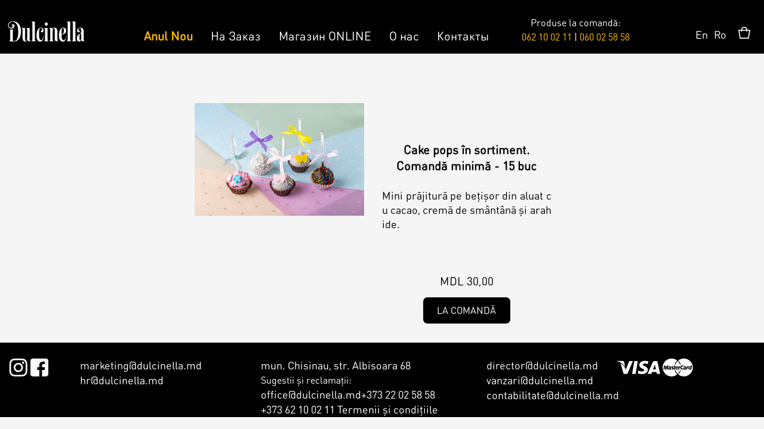

--- FILE ---
content_type: text/html; charset=utf-8
request_url: https://dulcinella.md/ru/node/4372
body_size: 7373
content:
<!DOCTYPE html>
<html  lang="ru" dir="ltr" prefix="og: http://ogp.me/ns#">
<head>
  <meta charset="utf-8" />
<link rel="shortcut icon" href="https://dulcinella.md/favicon.ico" type="image/vnd.microsoft.icon" />
<meta name="description" content="Torturi la comandă pentru copii, pentru nunți, pentru aniversare, pentru botez, corporative, colaci la comandă, candy bar la comandă." />
<meta name="abstract" content="Torturi la comandă pentru copii, pentru nunți, pentru aniversare, pentru botez, corporative, colaci la comandă, candy bar la comandă." />
<meta name="keywords" content="Torturi la comandă pentru copii, pentru nunți, pentru aniversare, pentru botez, corporative, colaci la comandă, candy bar la comandă" />
<meta name="generator" content="Drupal 7 (https://www.drupal.org)" />
<link rel="canonical" href="https://dulcinella.md/ru/node/4372" />
<link rel="shortlink" href="https://dulcinella.md/ru/node/4372" />
<meta property="og:site_name" content="Dulcinella - Торты на Заказ, Десерты, Макаронc" />
<meta property="og:type" content="article" />
<meta property="og:url" content="https://dulcinella.md/ru/node/4372" />
<meta property="og:title" content="Cake pops în sortiment. Comandă minimă - 15 buc" />
<meta property="og:determiner" content="auto" />
<meta property="og:updated_time" content="2025-02-03T14:31:43+02:00" />
<meta property="article:published_time" content="2022-05-31T10:45:37+03:00" />
<meta property="article:modified_time" content="2025-02-03T14:31:43+02:00" />
  <title>Cake pops în sortiment. Comandă minimă - 15 buc | Dulcinella - Торты на Заказ, Десерты, Макаронc</title>

  
  <style>
@import url("https://dulcinella.md/sites/all/modules/dc_ajax_add_cart/css/dc_ajax_add_cart.css?t7czl9");
</style>
<style>
@import url("https://dulcinella.md/modules/field/theme/field.css?t7czl9");
@import url("https://dulcinella.md/modules/user/user.css?t7czl9");
@import url("https://dulcinella.md/sites/all/modules/views/css/views.css?t7czl9");
@import url("https://dulcinella.md/sites/all/modules/ckeditor/css/ckeditor.css?t7czl9");
</style>
<style>
@import url("https://dulcinella.md/sites/all/modules/colorbox/styles/plain/colorbox_style.css?t7czl9");
@import url("https://dulcinella.md/sites/all/modules/ctools/css/ctools.css?t7czl9");
</style>
<link type="text/css" rel="stylesheet" href="https://cdnjs.cloudflare.com/ajax/libs/font-awesome/4.4.0/css/font-awesome.min.css" media="all" />
<style>
@import url("https://dulcinella.md/sites/all/modules/tb_megamenu/css/bootstrap.css?t7czl9");
@import url("https://dulcinella.md/sites/all/modules/tb_megamenu/css/base.css?t7czl9");
@import url("https://dulcinella.md/sites/all/modules/tb_megamenu/css/default.css?t7czl9");
@import url("https://dulcinella.md/sites/all/modules/tb_megamenu/css/compatibility.css?t7czl9");
@import url("https://dulcinella.md/modules/locale/locale.css?t7czl9");
@import url("https://dulcinella.md/sites/all/modules/responsive_menus/styles/responsive_menus_simple/css/responsive_menus_simple.css?t7czl9");
@import url("https://dulcinella.md/sites/all/modules/commerce_fancy_attributes/commerce_fancy_attributes.css?t7czl9");
</style>
<style>
@import url("https://dulcinella.md/sites/all/themes/zen/dulcinella/css/styles.css?t7czl9");
@import url("https://dulcinella.md/sites/all/themes/zen/dulcinella/css/stylesmod.css?t7czl9");
@import url("https://dulcinella.md/sites/all/themes/zen/dulcinella/css/bootstrap-3-grid.css?t7czl9");
</style>
<style>
@import url("https://dulcinella.md/sites/default/files/fontyourface/font.css?t7czl9");
@import url("https://dulcinella.md/sites/default/files/fontyourface/local_fonts/DIN_Pro_Black-normal-bold/stylesheet.css?t7czl9");
@import url("https://dulcinella.md/sites/default/files/fontyourface/local_fonts/DIN_Pro_Light-normal-lighter/stylesheet.css?t7czl9");
@import url("https://dulcinella.md/sites/default/files/fontyourface/local_fonts/DIN_Pro_Regular-normal-normal/stylesheet.css?t7czl9");
</style>
  <script defer="defer" src="https://dulcinella.md/sites/default/files/google_tag/tag_11_03_2025/google_tag.script.js?t7czl9"></script>
<script src="//ajax.googleapis.com/ajax/libs/jquery/1.10.2/jquery.js"></script>
<script>window.jQuery || document.write("<script src='/sites/all/modules/jquery_update/replace/jquery/1.10/jquery.js'>\x3C/script>")</script>
<script src="https://dulcinella.md/misc/jquery-extend-3.4.0.js?v=1.10.2"></script>
<script src="https://dulcinella.md/misc/jquery-html-prefilter-3.5.0-backport.js?v=1.10.2"></script>
<script src="https://dulcinella.md/misc/jquery.once.js?v=1.2"></script>
<script src="https://dulcinella.md/misc/drupal.js?t7czl9"></script>
<script src="https://dulcinella.md/misc/ajax.js?v=7.98"></script>
<script src="https://dulcinella.md/sites/all/modules/jquery_update/js/jquery_update.js?v=0.0.1"></script>
<script src="https://dulcinella.md/misc/progress.js?v=7.98"></script>
<script src="https://dulcinella.md/sites/all/modules/dc_ajax_add_cart/js/dc_ajax_add_cart_html.js?v=1.0.0"></script>
<script src="https://dulcinella.md/sites/default/files/languages/ru_fRvmA-IbRZM83hmlRxKSjAtzvbzlyKlEpa_L2iUIOSU.js?t7czl9"></script>
<script src="https://dulcinella.md/sites/all/libraries/colorbox/jquery.colorbox-min.js?t7czl9"></script>
<script src="https://dulcinella.md/sites/all/modules/colorbox/js/colorbox.js?t7czl9"></script>
<script src="https://dulcinella.md/sites/all/modules/colorbox/styles/plain/colorbox_style.js?t7czl9"></script>
<script src="https://dulcinella.md/sites/all/modules/colorbox/js/colorbox_load.js?t7czl9"></script>
<script src="https://dulcinella.md/sites/all/modules/colorbox/js/colorbox_inline.js?t7czl9"></script>
<script src="https://dulcinella.md/sites/all/modules/persistent_url_parameters/js/jquery.cookie.js?t7czl9"></script>
<script src="https://dulcinella.md/sites/all/modules/persistent_url_parameters/js/persistent_url_parameters.js?t7czl9"></script>
<script src="https://dulcinella.md/sites/all/modules/tb_megamenu/js/tb-megamenu-frontend.js?t7czl9"></script>
<script src="https://dulcinella.md/sites/all/modules/tb_megamenu/js/tb-megamenu-touch.js?t7czl9"></script>
<script src="https://dulcinella.md/sites/all/modules/responsive_menus/styles/responsive_menus_simple/js/responsive_menus_simple.js?t7czl9"></script>
<script src="https://dulcinella.md/sites/all/modules/field_group/field_group.js?t7czl9"></script>
<script src="https://dulcinella.md/sites/all/modules/dc_ajax_add_cart/js/dc_ajax_add_cart.js?t7czl9"></script>
<script src="https://dulcinella.md/sites/all/modules/commerce_fancy_attributes/commerce_fancy_attributes.js?t7czl9"></script>
<script src="https://dulcinella.md/sites/all/themes/zen/dulcinella/js/script.js?t7czl9"></script>
<script src="https://dulcinella.md/sites/all/themes/zen/dulcinella/js/dulcinella.js?t7czl9"></script>
<script>jQuery.extend(Drupal.settings, {"basePath":"\/","pathPrefix":"ru\/","setHasJsCookie":0,"ajaxPageState":{"theme":"dulcinella","theme_token":"P0xTFBE_rHZzNilEPSNoCbwHyBKgydtH0aMijOoOVJs","jquery_version":"1.10","js":{"https:\/\/dulcinella.md\/sites\/default\/files\/google_tag\/tag_11_03_2025\/google_tag.script.js":1,"\/\/ajax.googleapis.com\/ajax\/libs\/jquery\/1.10.2\/jquery.js":1,"0":1,"misc\/jquery-extend-3.4.0.js":1,"misc\/jquery-html-prefilter-3.5.0-backport.js":1,"misc\/jquery.once.js":1,"misc\/drupal.js":1,"misc\/ajax.js":1,"sites\/all\/modules\/jquery_update\/js\/jquery_update.js":1,"misc\/progress.js":1,"sites\/all\/modules\/dc_ajax_add_cart\/js\/dc_ajax_add_cart_html.js":1,"public:\/\/languages\/ru_fRvmA-IbRZM83hmlRxKSjAtzvbzlyKlEpa_L2iUIOSU.js":1,"sites\/all\/libraries\/colorbox\/jquery.colorbox-min.js":1,"sites\/all\/modules\/colorbox\/js\/colorbox.js":1,"sites\/all\/modules\/colorbox\/styles\/plain\/colorbox_style.js":1,"sites\/all\/modules\/colorbox\/js\/colorbox_load.js":1,"sites\/all\/modules\/colorbox\/js\/colorbox_inline.js":1,"sites\/all\/modules\/persistent_url_parameters\/js\/jquery.cookie.js":1,"sites\/all\/modules\/persistent_url_parameters\/js\/persistent_url_parameters.js":1,"sites\/all\/modules\/tb_megamenu\/js\/tb-megamenu-frontend.js":1,"sites\/all\/modules\/tb_megamenu\/js\/tb-megamenu-touch.js":1,"sites\/all\/modules\/responsive_menus\/styles\/responsive_menus_simple\/js\/responsive_menus_simple.js":1,"sites\/all\/modules\/field_group\/field_group.js":1,"sites\/all\/modules\/dc_ajax_add_cart\/js\/dc_ajax_add_cart.js":1,"sites\/all\/modules\/commerce_fancy_attributes\/commerce_fancy_attributes.js":1,"sites\/all\/themes\/zen\/dulcinella\/js\/script.js":1,"sites\/all\/themes\/zen\/dulcinella\/js\/dulcinella.js":1},"css":{"modules\/system\/system.base.css":1,"modules\/system\/system.menus.css":1,"modules\/system\/system.messages.css":1,"modules\/system\/system.theme.css":1,"sites\/all\/modules\/dc_ajax_add_cart\/css\/dc_ajax_add_cart.css":1,"modules\/comment\/comment.css":1,"modules\/field\/theme\/field.css":1,"modules\/node\/node.css":1,"modules\/user\/user.css":1,"sites\/all\/modules\/views\/css\/views.css":1,"sites\/all\/modules\/ckeditor\/css\/ckeditor.css":1,"sites\/all\/modules\/colorbox\/styles\/plain\/colorbox_style.css":1,"sites\/all\/modules\/ctools\/css\/ctools.css":1,"https:\/\/cdnjs.cloudflare.com\/ajax\/libs\/font-awesome\/4.4.0\/css\/font-awesome.min.css":1,"sites\/all\/modules\/tb_megamenu\/css\/bootstrap.css":1,"sites\/all\/modules\/tb_megamenu\/css\/base.css":1,"sites\/all\/modules\/tb_megamenu\/css\/default.css":1,"sites\/all\/modules\/tb_megamenu\/css\/compatibility.css":1,"modules\/locale\/locale.css":1,"sites\/all\/modules\/responsive_menus\/styles\/responsive_menus_simple\/css\/responsive_menus_simple.css":1,"sites\/all\/modules\/commerce_fancy_attributes\/commerce_fancy_attributes.css":1,"sites\/all\/themes\/zen\/dulcinella\/system.base.css":1,"sites\/all\/themes\/zen\/dulcinella\/system.menus.css":1,"sites\/all\/themes\/zen\/dulcinella\/system.messages.css":1,"sites\/all\/themes\/zen\/dulcinella\/system.theme.css":1,"sites\/all\/themes\/zen\/dulcinella\/comment.css":1,"sites\/all\/themes\/zen\/dulcinella\/node.css":1,"sites\/all\/themes\/zen\/dulcinella\/css\/styles.css":1,"sites\/all\/themes\/zen\/dulcinella\/css\/stylesmod.css":1,"sites\/all\/themes\/zen\/dulcinella\/css\/bootstrap-3-grid.css":1,"sites\/default\/files\/fontyourface\/font.css":1,"public:\/\/fontyourface\/local_fonts\/DIN_Pro_Black-normal-bold\/stylesheet.css":1,"public:\/\/fontyourface\/local_fonts\/DIN_Pro_Light-normal-lighter\/stylesheet.css":1,"public:\/\/fontyourface\/local_fonts\/DIN_Pro_Regular-normal-normal\/stylesheet.css":1}},"colorbox":{"opacity":"0.85","current":"{current} \u0438\u0437 {total}","previous":"\u00ab \u041f\u0440\u0435\u0434\u044b\u0434\u0443\u0449\u0438\u0439","next":"\u0421\u043b\u0435\u0434\u0443\u044e\u0449\u0438\u0439 \u00bb","close":"\u0417\u0430\u043a\u0440\u044b\u0442\u044c","maxWidth":"98%","maxHeight":"98%","fixed":true,"mobiledetect":false,"mobiledevicewidth":"480px","file_public_path":"\/sites\/default\/files","specificPagesDefaultValue":"admin*\nimagebrowser*\nimg_assist*\nimce*\nnode\/add\/*\nnode\/*\/edit\nprint\/*\nprintpdf\/*\nsystem\/ajax\nsystem\/ajax\/*"},"persistent_url_parameters":{"list":"ad_id|adset_id|campaign_id|ad_name|adset_name|campaign_name|placement|site_source_name|utm_source|utm_medium|utm_campaign|utm_te"},"responsive_menus":[{"toggler_text":"Categorie","media_size":"979","media_unit":"px","absolute":"1","remove_attributes":"1","selectors":[],"responsive_menus_style":"responsive_menus_simple"}],"field_group":{"html-element":"full"},"urlIsAjaxTrusted":{"\/ru\/node\/4372":true}});</script>
  	<!-- Meta Pixel Code -->
	<script>
	!function(f,b,e,v,n,t,s)
	{if(f.fbq)return;n=f.fbq=function(){n.callMethod?
	n.callMethod.apply(n,arguments):n.queue.push(arguments)};
	if(!f._fbq)f._fbq=n;n.push=n;n.loaded=!0;n.version='2.0';
	n.queue=[];t=b.createElement(e);t.async=!0;
	t.src=v;s=b.getElementsByTagName(e)[0];
	s.parentNode.insertBefore(t,s)}(window, document,'script',
	'https://connect.facebook.net/en_US/fbevents.js');
	fbq('init', '487303750082318');
	fbq('track', 'PageView');
	</script>
	<noscript><img height="1" width="1" style="display:none"
	src="https://www.facebook.com/tr?id=487303750082318&ev=PageView&noscript=1"
	/></noscript>
	<!-- End Meta Pixel Code -->	 
	<!-- Yandex.Metrika counter -->
	<script type="text/javascript" >
	   (function(m,e,t,r,i,k,a){m[i]=m[i]||function(){(m[i].a=m[i].a||[]).push(arguments)};
	   m[i].l=1*new Date();
	   for (var j = 0; j < document.scripts.length; j++) {if (document.scripts[j].src === r) { return; }}
	   k=e.createElement(t),a=e.getElementsByTagName(t)[0],k.async=1,k.src=r,a.parentNode.insertBefore(k,a)})
	   (window, document, "script", "https://mc.yandex.ru/metrika/tag.js", "ym");

	   ym(52341457, "init", {
			clickmap:true,
			trackLinks:true,
			accurateTrackBounce:true,
			webvisor:true,
			ecommerce:"dataLayer"
	   });
	</script>
	<noscript><div><img src="https://mc.yandex.ru/watch/52341457" style="position:absolute; left:-9999px;" alt="" /></div></noscript>
	<!-- /Yandex.Metrika counter -->	
</head>
<body class="html not-front not-logged-in no-sidebars page-node page-node- page-node-4372 node-type-product-personalizat i18n-ru section-node" >
    <div class="region region-page-top">
    <noscript aria-hidden="true"><iframe src="https://www.googletagmanager.com/ns.html?id=GTM-TZBDLCNV" height="0" width="0" style="display:none;visibility:hidden"></iframe></noscript>
  </div>
  <div class="layout-center anonymous user userlog0">
  <header class="header" role="banner">	
	<div class="logo-dl">
				<a href="/ru" title="Главная" rel="home" class="header__logo"><img src="https://dulcinella.md/sites/default/files/logo_white_0.png" alt="Главная" class="header__logo-image" /></a>
			</div>
	<div class="navi">
		  <div class="region region-navigation">
    <div class="block block-tb-megamenu first odd" id="block-tb-megamenu-menu-meniu-principal">

      
  <div  class="tb-megamenu tb-megamenu-menu-meniu-principal" role="navigation" aria-label="Main navigation">
      <button data-target=".nav-collapse" data-toggle="collapse" class="btn btn-navbar tb-megamenu-button" type="button">
      <i class="fa fa-reorder"></i>
    </button>
    <div class="nav-collapse ">
    <ul  class="tb-megamenu-nav nav level-0 items-20">
<li data-type="menu_item"  class="tb-megamenu-item level-1 mega contacte-telephone visible-xs">
          <span >
                Produse la comandă: <br>
				 <a href="tel:+37362100211">062 10 02 11</a> | <a href="tel:+37360025858">060 02 58 58</a>
			</span>
  </li>

    <li  data-id="77476" data-level="1" data-type="menu_item" data-class="" data-xicon="" data-caption="" data-alignsub="" data-group="0" data-hidewcol="0" data-hidesub="0" id="" style="" class="tb-megamenu-item level-1 mega">
          <a href="/ru/anul-nou"  class="yellow-link" style="color: #FEBA00 !important; 	font-weight:bold;" title="Anul Nou">
                Anul Nou                      </a>
          </li>

  <li  data-id="78578" data-level="1" data-type="menu_item" data-class="magazin-online-2020" data-xicon="" data-caption="" data-alignsub="" data-group="0" data-hidewcol="0" data-hidesub="0" class="tb-megamenu-item level-1 mega magazin-online-2020 dropdown">
          <a href=" void(0);"  class="dropdown-toggle">
                На Заказ                      </a>
        <div  data-class="" data-width="" class="tb-megamenu-submenu dropdown-menu mega-dropdown-menu nav-child">
  <div class="mega-dropdown-inner">
    <div  class="tb-megamenu-row row-fluid">
  <div  data-class="" data-width="" data-hidewcol="0" id="tb-megamenu-column-2" class="tb-megamenu-column span  mega-col-nav">
  <div class="tb-megamenu-column-inner mega-inner clearfix">
        <ul  class="tb-megamenu-subnav mega-nav level-1 items-1">
    <li  data-id="61621" data-level="2" data-type="menu_item" data-class="comanda menu category" data-xicon="" data-caption="" data-alignsub="" data-group="1" data-hidewcol="0" data-hidesub="0" class="tb-megamenu-item level-2 mega comanda menu category mega-group">
          <a href=" void(0);"  class="mega-group-title" title="На Заказ">
                На Заказ                      </a>
        <div  data-class="" data-width="" class="tb-megamenu-submenu mega-group-ct nav-child">
  <div class="mega-dropdown-inner">
    <div  class="tb-megamenu-row row-fluid">
  <div  data-class="" data-width="12" data-hidewcol="0" id="tb-megamenu-column-1" class="tb-megamenu-column span12  mega-col-nav">
  <div class="tb-megamenu-column-inner mega-inner clearfix">
        <ul  class="tb-megamenu-subnav mega-nav level-2 items-4">
    <li  data-id="61642" data-level="3" data-type="menu_item" data-class="tort-la-comanda sumenu" data-xicon="" data-caption="" data-alignsub="" data-group="0" data-hidewcol="0" data-hidesub="0" class="tb-megamenu-item level-3 mega tort-la-comanda sumenu">
          <a href="/ru/ocazii-speciale/tort-la-comanda"  title="Торт на заказ">
                Торт на заказ                      </a>
          </li>

  <li  data-id="61770" data-level="3" data-type="menu_item" data-class="desert-personalizat sumenu" data-xicon="" data-caption="" data-alignsub="" data-group="0" data-hidewcol="0" data-hidesub="0" class="tb-megamenu-item level-3 mega desert-personalizat sumenu">
          <a href="/ru/desert-personalizat"  title="Персонализированный Десерт">
                Персонализированный Десерт                      </a>
          </li>

  <li  data-id="61766" data-level="3" data-type="menu_item" data-class="candy-bar sumenu" data-xicon="" data-caption="" data-alignsub="" data-group="0" data-hidewcol="0" data-hidesub="0" class="tb-megamenu-item level-3 mega candy-bar sumenu">
          <a href="/ru/ocazii-zilnice/candy-bar"  title="Кэнди Бар">
                Кэнди Бар                      </a>
          </li>

  <li  data-id="61767" data-level="3" data-type="menu_item" data-class="colaci sumenu" data-xicon="" data-caption="" data-alignsub="" data-group="0" data-hidewcol="0" data-hidesub="0" class="tb-megamenu-item level-3 mega colaci sumenu">
          <a href="/ru/ocazii-speciale/colaci"  title="Калачи">
                Калачи                      </a>
          </li>
</ul>
  </div>
</div>
</div>
  </div>
</div>
  </li>
</ul>
  </div>
</div>
</div>
  </div>
</div>
  </li>

  <li  data-id="61617" data-level="1" data-type="menu_item" data-class="magazin-online-2020" data-xicon="" data-caption="" data-alignsub="justify" data-group="0" data-hidewcol="0" data-hidesub="0" class="tb-megamenu-item level-1 mega magazin-online-2020 mega-align-justify dropdown">
          <a href=" void(0);"  class="dropdown-toggle">
                Магазин ONLINE                      </a>
        <div  data-class="menu-principal-all" data-width="" class="tb-megamenu-submenu menu-principal-all dropdown-menu mega-dropdown-menu nav-child">
  <div class="mega-dropdown-inner">
    <div  class="tb-megamenu-row row-fluid">
  <div  data-class="" data-width="2" data-hidewcol="0" id="tb-megamenu-column-4" class="tb-megamenu-column span2  mega-col-nav">
  <div class="tb-megamenu-column-inner mega-inner clearfix">
        <ul  class="tb-megamenu-subnav mega-nav level-1 items-1">
    <li  data-id="61618" data-level="2" data-type="menu_item" data-class="patisserie menu category" data-xicon="" data-caption="" data-alignsub="" data-group="1" data-hidewcol="0" data-hidesub="0" class="tb-megamenu-item level-2 mega patisserie menu category mega-group">
          <a href=" void(0);"  class="mega-group-title" title="Кондитерская">
                Кондитерская                      </a>
        <div  data-class="" data-width="" class="tb-megamenu-submenu mega-group-ct nav-child">
  <div class="mega-dropdown-inner">
    <div  class="tb-megamenu-row row-fluid">
  <div  data-class="" data-width="12" data-hidewcol="0" id="tb-megamenu-column-3" class="tb-megamenu-column span12  mega-col-nav">
  <div class="tb-megamenu-column-inner mega-inner clearfix">
        <ul  class="tb-megamenu-subnav mega-nav level-2 items-7">
    <li  data-id="61616" data-level="3" data-type="menu_item" data-class="torturi sumenu" data-xicon="" data-caption="" data-alignsub="" data-group="0" data-hidewcol="0" data-hidesub="0" class="tb-megamenu-item level-3 mega torturi sumenu">
          <a href="/ru/ocazii-zilnice/torturi"  title="Торты">
                Торты                      </a>
          </li>

  <li  data-id="61774" data-level="3" data-type="menu_item" data-class="prajituri sumenu" data-xicon="" data-caption="" data-alignsub="" data-group="0" data-hidewcol="0" data-hidesub="0" class="tb-megamenu-item level-3 mega prajituri sumenu">
          <a href="/ru/ocazii-zilnice/prajituri"  title="Пирожные">
                Пирожные                      </a>
          </li>

  <li  data-id="61776" data-level="3" data-type="menu_item" data-class="desert sumenu" data-xicon="" data-caption="" data-alignsub="" data-group="0" data-hidewcol="0" data-hidesub="0" class="tb-megamenu-item level-3 mega desert sumenu">
          <a href="/ru/ocazii-zilnice/desert"  title="Десерт">
                Десерт                      </a>
          </li>

  <li  data-id="61778" data-level="3" data-type="menu_item" data-class="macarons sumenu" data-xicon="" data-caption="" data-alignsub="" data-group="0" data-hidewcol="0" data-hidesub="0" class="tb-megamenu-item level-3 mega macarons sumenu">
          <a href="/ru/ocazii-zilnice/macarons"  title="Макарон">
                Макарон                      </a>
          </li>

  <li  data-id="61780" data-level="3" data-type="menu_item" data-class="croissant sumenu" data-xicon="" data-caption="" data-alignsub="" data-group="0" data-hidewcol="0" data-hidesub="0" class="tb-megamenu-item level-3 mega croissant sumenu">
          <a href="/ru/ocazii-zilnice/croissant"  title="Круассаны и маффины">
                Круассаны и маффины                      </a>
          </li>

  <li  data-id="61782" data-level="3" data-type="menu_item" data-class="biscuiti sumenu" data-xicon="" data-caption="" data-alignsub="" data-group="0" data-hidewcol="0" data-hidesub="0" class="tb-megamenu-item level-3 mega biscuiti sumenu">
          <a href="/ru/ocazii-zilnice/biscuiti"  title="Печенье">
                Печенье                      </a>
          </li>

  <li  data-id="61784" data-level="3" data-type="menu_item" data-class="placinte sumenu" data-xicon="" data-caption="" data-alignsub="" data-group="0" data-hidewcol="0" data-hidesub="0" class="tb-megamenu-item level-3 mega placinte sumenu">
          <a href="/ru/ocazii-zilnice/placinte"  title="Плацинда">
                Плацинда                      </a>
          </li>
</ul>
  </div>
</div>
</div>
  </div>
</div>
  </li>
</ul>
  </div>
</div>

<div  data-class="" data-width="2" data-hidewcol="0" id="tb-megamenu-column-6" class="tb-megamenu-column span2  mega-col-nav">
  <div class="tb-megamenu-column-inner mega-inner clearfix">
        <ul  class="tb-megamenu-subnav mega-nav level-1 items-1">
    <li  data-id="61619" data-level="2" data-type="menu_item" data-class="raw vegan menu category" data-xicon="" data-caption="" data-alignsub="" data-group="1" data-hidewcol="0" data-hidesub="0" class="tb-megamenu-item level-2 mega raw vegan menu category mega-group">
          <a href=" void(0);"  class="mega-group-title" title="Raw &amp; Vegan">
                Raw &amp; Vegan                      </a>
        <div  data-class="" data-width="" class="tb-megamenu-submenu mega-group-ct nav-child">
  <div class="mega-dropdown-inner">
    <div  class="tb-megamenu-row row-fluid">
  <div  data-class="" data-width="12" data-hidewcol="0" id="tb-megamenu-column-5" class="tb-megamenu-column span12  mega-col-nav">
  <div class="tb-megamenu-column-inner mega-inner clearfix">
        <ul  class="tb-megamenu-subnav mega-nav level-2 items-1">
    <li  data-id="61640" data-level="3" data-type="menu_item" data-class="raw-torturi sumenu" data-xicon="" data-caption="" data-alignsub="" data-group="0" data-hidewcol="0" data-hidesub="0" class="tb-megamenu-item level-3 mega raw-torturi sumenu">
          <a href="https://dulcinella.md/ro/ocazii-zilnice/torturi/raw-vegan"  title="Торты / Пирожные">
                Торты / Пирожные                      </a>
          </li>
</ul>
  </div>
</div>
</div>
  </div>
</div>
  </li>
</ul>
  </div>
</div>

<div  data-class="" data-width="2" data-hidewcol="0" id="tb-megamenu-column-8" class="tb-megamenu-column span2  mega-col-nav">
  <div class="tb-megamenu-column-inner mega-inner clearfix">
        <ul  class="tb-megamenu-subnav mega-nav level-1 items-1">
    <li  data-id="61622" data-level="2" data-type="menu_item" data-class="surprize menu category" data-xicon="" data-caption="" data-alignsub="" data-group="1" data-hidewcol="0" data-hidesub="0" class="tb-megamenu-item level-2 mega surprize menu category mega-group">
          <a href=" void(0);"  class="mega-group-title" title="Сюрпризы">
                Сюрпризы                      </a>
        <div  data-class="" data-width="" class="tb-megamenu-submenu mega-group-ct nav-child">
  <div class="mega-dropdown-inner">
    <div  class="tb-megamenu-row row-fluid">
  <div  data-class="" data-width="" data-hidewcol="0" id="tb-megamenu-column-7" class="tb-megamenu-column span  mega-col-nav">
  <div class="tb-megamenu-column-inner mega-inner clearfix">
        <ul  class="tb-megamenu-subnav mega-nav level-2 items-4">
    <li  data-id="61806" data-level="3" data-type="menu_item" data-class="toppere sumenu" data-xicon="" data-caption="" data-alignsub="" data-group="0" data-hidewcol="0" data-hidesub="0" class="tb-megamenu-item level-3 mega toppere sumenu">
          <a href=" void(0);"  title="Топпер">
                Топпер                      </a>
          </li>

  <li  data-id="61808" data-level="3" data-type="menu_item" data-class="luminari sumenu" data-xicon="" data-caption="" data-alignsub="" data-group="0" data-hidewcol="0" data-hidesub="0" class="tb-megamenu-item level-3 mega luminari sumenu">
          <a href=" void(0);"  title="Свечи">
                Свечи                      </a>
          </li>

  <li  data-id="61812" data-level="3" data-type="menu_item" data-class="party sumenu" data-xicon="" data-caption="" data-alignsub="" data-group="0" data-hidewcol="0" data-hidesub="0" class="tb-megamenu-item level-3 mega party sumenu">
          <a href=" void(0);"  title="Пати">
                Пати                      </a>
          </li>

  <li  data-id="61815" data-level="3" data-type="menu_item" data-class="baloane" data-xicon="" data-caption="" data-alignsub="" data-group="0" data-hidewcol="0" data-hidesub="0" class="tb-megamenu-item level-3 mega baloane">
          <a href=" void(0);"  title="Шары">
                Шары                      </a>
          </li>
</ul>
  </div>
</div>
</div>
  </div>
</div>
  </li>
</ul>
  </div>
</div>
</div>
  </div>
</div>
  </li>

  <li  data-id="61623" data-level="1" data-type="menu_item" data-class="despre-noi-2020" data-xicon="" data-caption="" data-alignsub="" data-group="0" data-hidewcol="0" data-hidesub="0" class="tb-megamenu-item level-1 mega despre-noi-2020">
          <a href="/ru/content/despre-noi" >
                О нас                      </a>
          </li>

  <li  data-id="61624" data-level="1" data-type="menu_item" data-class="contacte-2020" data-xicon="" data-caption="" data-alignsub="" data-group="0" data-hidewcol="0" data-hidesub="0" class="tb-megamenu-item level-1 mega contacte-2020">
          <a href="/ru/contact/magazine" >
                Контакты                      </a>
          </li>
  
  <li data-type="menu_item"  class="tb-megamenu-item level-1 mega contacte-telephone hidden-xs">
          <span >
                Produse la comandă: <br>
                <a href="tel:+37362100211">062 10 02 11</a> | <a href="tel:+37360025858">060 02 58 58</a>
			</span>
  </li>
  
</ul>
      </div>
  </div>

</div>
<div class="block block-block last even" id="block-block-18">

      
  <div class="rucart">
  <ul class="language-switcher-locale-url"><li class="en first"><a href="/en/node/4372" class="language-link" xml:lang="en">En</a></li>
<li class="ro"><a href="/ro/content/cake-pops-sortiment-comanda-minima-15-buc" class="language-link" xml:lang="ro">Ro</a></li>
<li class="ru last active"><a href="/ru/node/4372" class="language-link active" xml:lang="ru">Ру</a></li>
</ul><div class="ajax-shopping-cart-teaser"><div class="cart-image"><a href="/cart"><img src="https://dulcinella.md/sites/all/modules/dc_ajax_add_cart/images/cart.svg" alt="" /></a></div>
</div></div>
</div>
  </div>
    </div>
	<div class="login-panel">
				
	</div>
  </header>
  <div class="slideshow">
		  </div>
  <div class="layout-3col layout-swap">
        <main class="layout-3col__full" role="main">
	                                            	  
	  	        


<article class="node node-product-personalizat view-mode-full clearfix node-4372">
    <div class="produs-20"><div class="field field-name-field-produs-imagine field-type-image field-label-hidden">
    <div class="field-items">
          <div class="field-item even"><a href="https://dulcinella.md/sites/default/files/produse/img_4485_1.jpg" title="Cake pops în sortiment. Comandă minimă - 15 buc" class="colorbox" data-colorbox-gallery="gallery-node-4372-qTpjSFcG1sA" data-cbox-img-attrs="{&quot;title&quot;: &quot;&quot;, &quot;alt&quot;: &quot;&quot;}"><img src="https://dulcinella.md/sites/default/files/styles/produs_v/public/produse/img_4485_1.jpg?itok=bwVMl93J" width="500" height="333" alt="" title="" /></a></div>
      </div>
</div>
<div class="produs-20-wr"><div class="field field-name-title-field field-type-text field-label-hidden">
    <div class="field-items">
          <div class="field-item even">Cake pops în sortiment. Comandă minimă - 15 buc</div>
      </div>
</div>
<div class="field field-name-field-descriere field-type-text-long field-label-hidden">
    <div class="field-items">
          <div class="field-item even"><p>Mini prăjitură pe bețișor din aluat cu cacao, cremă de smântână și arahide.</p>
<p> </p>
</div>
      </div>
</div>
<div class="produs-20-price"><div class="commerce-product-field commerce-product-field-commerce-price field-commerce-price node-4372-product-commerce-price"><div class="field field-name-commerce-price field-type-commerce-price field-label-hidden">
    <div class="field-items">
          <div class="field-item even">MDL 30,00</div>
      </div>
</div>
</div><div class="field field-name-field-product field-type-commerce-product-reference field-label-hidden">
    <div class="field-items">
          <div class="field-item even"><form class="commerce-add-to-cart commerce-cart-add-to-cart-form-4121" autocomplete="off" action="/ru/node/4372" method="post" id="commerce-cart-add-to-cart-form-4121" accept-charset="UTF-8"><div><input type="hidden" name="form_build_id" value="form-AY1k8o9Lf-qnrZ8XD6MUZ-0uQCM4S1vPAV9em1JJLb4" />
<input type="hidden" name="form_id" value="commerce_cart_add_to_cart_form_4121" />
<a href='/ru/oferte/produse-la-comanda' class='commerce-cart-offerta'>La comandă</a></div></form></div>
      </div>
</div>
</div></div></div><div class="commerce-product-field commerce-product-field-field-greutate-torturi field-field-greutate-torturi node-4372-product-field-greutate-torturi commerce-product-field-empty"></div>    
  <ul class="links inline"><li class="comment_forbidden first last"><span><a href="/ru/user/login?destination=node/4372%23comment-form">Войдите</a>, чтобы оставлять комментарии</span></li>
</ul>  </article>
	            </main>
          </div>
    <footer class="footer region region-footer" role="contentinfo">
		<div class="block block-block first last odd" id="block-block-23">

      
  <div id="foother-dl">
  <div class="container-fluid">
    <div class="row row-no-gutters">
      <div class="col-sm-1 hidden-xs ">
        <div class="social-f-1">
          <div class="bg-instagram"><a href="https://www.instagram.com/dulcinella.md/" target="_blank">Instagram</a></div>

          <div class="bg-facebook"><a href="https://www.facebook.com/dulcinella.md/" target="_blank">Facebook</a></div>
        </div>
      </div>
      <div class="col-sm-9">

        <div class="container-fluid">
          <div class="row row-no-gutters">
            <div class="col-sm-4">
              <a href="mailto:marketing@dulcinella.md" style="text-decoration: none;">marketing@dulcinella.md</a> <br>
              <a href="mailto:hr@dulcinella.md" style="text-decoration: none;">hr@dulcinella.md</a>
            </div>
            <div class="col-sm-4">
              <a href="https://g.page/dulcinella1?share" target="_blank">mun.
                Chisinau, str. Albisoara 68</a>
              <span style="color: #fff">Sugestii și reclamații: <a href="mailto:office@dulcinella.md"
                                                                  style="text-decoration: none;">office@dulcinella.md</a><a
                      href="tel:+37322025858">+373 22 02 58 58</a>
                <a href="tel:+37362100211">+373 62 10 02 11</a> <a
                      href="/termenii-si-conditiile">Termenii şi condiţiile</a>
              </span>
            </div>
            <div class="col-sm-3 col-sm-offset-1">
              <a href="mailto:director@dulcinella.md"
                 style="text-decoration: none;">director@dulcinella.md</a><a
                    href="mailto:vanzari@dulcinella.md" style="text-decoration: none;"> vanzari@dulcinella.md</a> <a
                    href="mailto:contabilitate@dulcinella.md"
                    style="text-decoration: none;">contabilitate@dulcinella.md</a>
            </div>
          </div>
        </div>




      </div>

      <div class="col-sm-1 hidden-xs ">
        <div class="visa-f-1 pull-right">
          <div class="bg-visa_master">Visa Mastercard</div>
        </div>
      </div>

    </div>
  </div>

</div>

</div>
  </footer>
</div>
    <div class="fb-customerchat"
    attribution="setup_tool"
    page_id="255775131106102">
  </div>
  <script>
  (function(d,t) {
    var BASE_URL="https://app.chatwoot.com";
    var g=d.createElement(t),s=d.getElementsByTagName(t)[0];
    g.src=BASE_URL+"/packs/js/sdk.js";
    g.async = true;
    s.parentNode.insertBefore(g,s);
    g.onload=function(){
      window.chatwootSDK.run({
        websiteToken: '1zButrPdXe6qbCsuwjbV1KtX',
        baseUrl: BASE_URL
      })
    }
  })(document,"script");
</script>
</body>
</html>

--- FILE ---
content_type: text/css
request_url: https://dulcinella.md/sites/all/themes/zen/dulcinella/css/styles.css?t7czl9
body_size: 22065
content:
.product-de-paste a{
	
	color:#ffbe0c !important;
}

@font-face {
  font-display: swap;
}
html {
  font-size: 100%;
  line-height: 1.5em;
  -ms-text-size-adjust: 100%;
  -webkit-text-size-adjust: 100%;
  min-height: 100%;
}
body {
  margin: 0;
  padding: 0;
  color: #000;
}
body.html.front {
    text-align: center;
}
.text-center{
	text-align:center;
}
article,aside,details,figcaption,figure,footer,header,main,menu,nav,section,summary {
  display: block;
}
audio,canvas,progress,video {
  display: inline-block;
}
audio:not([controls]) {
  display: none;
  height: 0;
}
progress {
  vertical-align: baseline;
}
template,
[hidden] {
  display: none;
}
a {
  color: #0072b9;
  -webkit-text-decoration-skip: objects;
}
:visited {
  color: #003353;
}
a:active {
  color: #c00;
}
a:active:not(.button) {
  background-color: transparent;
}
a:active,a:hover {
  outline-width: 0;
}
h2 {
  font-size: 1.5rem;
  line-height: 2.25rem;
  margin-top: 1.5rem;
  margin-bottom: 1.5rem;
}
h3 {
  font-size: 1.25rem;
  line-height: 2.25rem;
  margin-top: 1.5rem;
  margin-bottom: 1.5rem;
}
h4 {
  font-size: 1rem;
  line-height: 1.5rem;
  margin-top: 1.5rem;
  margin-bottom: 1.5rem;
}
h5 {
  font-size: 0.875rem;
  line-height: 1.5rem;
  margin-top: 1.5rem;
  margin-bottom: 1.5rem;
}
h6 {
  font-size: 0.625rem;
  line-height: 1.5rem;
  margin-top: 1.5rem;
  margin-bottom: 1.5rem;
}
abbr[title] {
  border-bottom: 0;
  text-decoration: underline;
  text-decoration: underline dotted;
}
b, strong {
  font-weight: inherit;
}
strong, b {
  font-weight: bolder;
}
pre, code, kbd, samp,
var {
  font-size: 1em;
}
dfn {
  font-style: italic;
}
mark {
  background-color: #fd0;
  color: #000;
}
small {
  font-size: 0.875rem;
}
sub,
sup {
  font-size: 0.625rem;
  line-height: 0;
  position: relative;
  vertical-align: baseline;
}
sub {
  bottom: -.25em;
}
sup {
  top: -.5em;
}
.divider,
hr {
  margin: 1.5rem 0;
  border: 0;
  border-top: 1px solid #cccccc;
}
.divider > :first-child, hr > :first-child {
  margin-top: 1.5rem;
}
blockquote {
  margin: 1.5rem 2rem;
}
dl,
menu,
ol,
ul {
  margin: 1.5rem 0;
}
ol ol,
ol ul,
ul ol,
ul ul {
  margin: 0;
}
dd {
  margin: 0 0 0 32px;
}
[dir="rtl"] dd {
  margin: 0 32px 0 0;
}
menu,
ol,
ul {
  padding: 0 0 0 32px;
}
[dir="rtl"] menu, [dir="rtl"]
ol, [dir="rtl"]
ul {
  padding: 0 32px 0 0;
}
figure {
  margin: 1.5rem 0;
}
hr {
  box-sizing: content-box;
  height: 0;
  overflow: visible;
}
p,
pre {
  margin: 1.5rem 0;
}
img {
  border-style: none;
}
img,
svg {
  max-width: 100%;
  height: auto;
}
svg:not(:root) {
  overflow: hidden;
}
button,
input,
optgroup,
select,
textarea {
  box-sizing: border-box;
  max-width: 100%;
  font: inherit;
  margin: 0;
}
button {
  overflow: visible;
}
button,
select {
  text-transform: none;
}
input {
  overflow: visible;
}
[type='number']::-webkit-inner-spin-button,
[type='number']::-webkit-outer-spin-button {
  height: auto;
}
[type='search'] {
  -webkit-appearance: textfield;
  outline-offset: -2px;
}
[type='search']::-webkit-search-cancel-button, [type='search']::-webkit-search-decoration {
  -webkit-appearance: none;
}
::-webkit-input-placeholder {
  color: inherit;
  opacity: .54;
}
::-webkit-file-upload-button {
  -webkit-appearance: button;
  font: inherit;
}
.button,
button,
html [type='button'],
[type='reset'],
[type='submit'] {
  -moz-appearance: button;
  -webkit-appearance: button;
}
.button,
button,
[type='button'],
[type='reset'],
[type='submit'] {
  display: inline-block;
  padding: 2px 6px;
  line-height: inherit;
  text-decoration: none;
  cursor: pointer;
  color: #000;
}
.button::-moz-focus-inner,
button::-moz-focus-inner,
[type='button']::-moz-focus-inner,
[type='reset']::-moz-focus-inner,
[type='submit']::-moz-focus-inner {
  border-style: none;
  padding: 0;
}
.button:-moz-focusring,
button:-moz-focusring,
[type='button']:-moz-focusring,
[type='reset']:-moz-focusring,
[type='submit']:-moz-focusring {
  outline: 1px dotted ButtonText;
}
.button:hover, .button:focus, .button:active,
button:hover,
button:focus,
button:active,
[type='button']:hover,
[type='button']:focus,
[type='button']:active,
[type='reset']:hover,
[type='reset']:focus,
[type='reset']:active,
[type='submit']:hover,
[type='submit']:focus,
[type='submit']:active {
  text-decoration: none;
  color: #000;
}
[disabled].button,
button[disabled],
[disabled][type='button'],
[disabled][type='reset'],
[disabled][type='submit'] {
  cursor: default;
  color: #999999;
}
[disabled].button:hover,
button[disabled]:hover,
[disabled][type='button']:hover,
[disabled][type='reset']:hover,
[disabled][type='submit']:hover, [disabled].button:focus,
button[disabled]:focus,
[disabled][type='button']:focus,
[disabled][type='reset']:focus,
[disabled][type='submit']:focus, [disabled].button:active,
button[disabled]:active,
[disabled][type='button']:active,
[disabled][type='reset']:active,
[disabled][type='submit']:active {
  color: #999999;
}
[type='checkbox'],
[type='radio'] {
  box-sizing: border-box;
  padding: 0;
}
fieldset {
  padding: 0.525rem 0.9375rem 0.975rem;
  border: 1px solid #cccccc;
  margin: 0 2px;
}

legend {
  box-sizing: border-box;
  display: table;
  max-width: 100%;
  white-space: normal;
  color: inherit;
  margin-left: -5px;
  padding: 0 5px;
}

label {
  display: block;
  font-weight: bold;
}

optgroup {
  font-weight: bold;
}

textarea {
  overflow: auto;
  width: 100%;
}

table {
  margin: 1.5rem 0;
  border-collapse: collapse;
  border-spacing: 0;
  width: 100%;
}

td,
th {
  padding: 0;
}

.layout-3col {
  margin-left: -20px;
  margin-right: -20px;
  padding-left: 0;
  padding-right: 0;
}

.layout-3col:before {
  content: "";
  display: table;
}

.layout-3col:after {
  content: "";
  display: table;
  clear: both;
}

.layout-3col__full, .layout-3col__left-content, .layout-3col__right-content, .layout-3col__left-sidebar, .layout-3col__right-sidebar, .layout-3col__first-left-sidebar, .layout-3col__second-left-sidebar, .layout-3col__col-1, .layout-3col__col-2, .layout-3col__col-3, .layout-3col__col-4, .layout-3col__col-x {
  clear: both;
  padding-left: 20px;
  padding-right: 20px;
  float: left;
  width: 100%;
  margin-left: 0%;
  margin-right: -100%;
}

[dir="rtl"] .layout-3col__full, [dir="rtl"] .layout-3col__left-content, [dir="rtl"] .layout-3col__right-content, [dir="rtl"] .layout-3col__left-sidebar, [dir="rtl"] .layout-3col__right-sidebar, [dir="rtl"] .layout-3col__first-left-sidebar, [dir="rtl"] .layout-3col__second-left-sidebar, [dir="rtl"] .layout-3col__col-1, [dir="rtl"] .layout-3col__col-2, [dir="rtl"] .layout-3col__col-3, [dir="rtl"] .layout-3col__col-4, [dir="rtl"] .layout-3col__col-x {
  float: right;
  margin-right: 0%;
  margin-left: -100%;
}

@media (min-width: 777px) {
  .layout-3col {
    margin-left: -12px;
    margin-right: -13px;
    padding-left: 0;
    padding-right: 0;
  }
  .layout-3col:before {
    content: "";
    display: table;
  }
  .layout-3col:after {
    content: "";
    display: table;
    clear: both;
  }
  [dir="rtl"] .layout-3col {
    margin-left: -13px;
    margin-right: -12px;
  }
  [dir="rtl"] .layout-3col__full, [dir="rtl"] .layout-3col__left-content, [dir="rtl"] .layout-3col__right-content, [dir="rtl"] .layout-3col__left-sidebar, [dir="rtl"] .layout-3col__right-sidebar {
    float: right;
    margin-right: 0%;
    margin-left: -100%;
  }
  [dir="rtl"] .layout-3col__full, [dir="rtl"] .layout-3col__left-content, [dir="rtl"] .layout-3col__right-content, [dir="rtl"] .layout-3col__left-sidebar, [dir="rtl"] .layout-3col__right-sidebar {
    padding-left: 13px;
    padding-right: 12px;
  }
  .layout-3col__first-left-sidebar, .layout-3col__col-1, .layout-3col__col-3, .layout-3col__col-x:nth-child(2n + 1) {
    float: left;
    width: 50%;
    margin-left: 0%;
    margin-right: -100%;
    padding-left: 12px;
    padding-right: 13px;
  }
  [dir="rtl"] .layout-3col__first-left-sidebar, [dir="rtl"] .layout-3col__col-1, [dir="rtl"] .layout-3col__col-3, [dir="rtl"] .layout-3col__col-x:nth-child(2n + 1) {
    float: right;
    margin-right: 0%;
    margin-left: -100%;
  }
  [dir="rtl"] .layout-3col__first-left-sidebar, [dir="rtl"] .layout-3col__col-1, [dir="rtl"] .layout-3col__col-3, [dir="rtl"] .layout-3col__col-x:nth-child(2n + 1) {
    padding-left: 13px;
    padding-right: 12px;
  }
  .layout-3col__second-left-sidebar, .layout-3col__col-2, .layout-3col__col-4, .layout-3col__col-x:nth-child(2n) {
    clear: none;
    float: left;
    width: 50%;
    margin-left: 50%;
    margin-right: -100%;
    padding-left: 12px;
    padding-right: 13px;
  }
  [dir="rtl"] .layout-3col__second-left-sidebar, [dir="rtl"] .layout-3col__col-2, [dir="rtl"] .layout-3col__col-4, [dir="rtl"] .layout-3col__col-x:nth-child(2n) {
    float: right;
    margin-right: 50%;
    margin-left: -100%;
  }
  [dir="rtl"] .layout-3col__second-left-sidebar, [dir="rtl"] .layout-3col__col-2, [dir="rtl"] .layout-3col__col-4, [dir="rtl"] .layout-3col__col-x:nth-child(2n) {
    padding-left: 13px;
    padding-right: 12px;
  }
}

@media (min-width: 999px) {
  .layout-3col__full {
    float: left;
    width: 100%;
    margin-left: 0%;
    margin-right: -100%;
  }
  [dir="rtl"] .layout-3col__full {
    float: right;
    margin-right: 0%;
    margin-left: -100%;
  }
  .layout-3col__left-content {
    float: left;
    width: 66.66667%;
    margin-left: 0%;
    margin-right: -100%;
  }
  [dir="rtl"] .layout-3col__left-content {
    float: right;
    margin-right: 0%;
    margin-left: -100%;
  }
  .layout-3col__right-content {
    float: left;
    width: 66.66667%;
    margin-left: 33.33333%;
    margin-right: -100%;
  }
  [dir="rtl"] .layout-3col__right-content {
    float: right;
    margin-right: 33.33333%;
    margin-left: -100%;
  }
  .layout-3col__left-sidebar, .layout-3col__first-left-sidebar, .layout-3col__second-left-sidebar {
    clear: right;
    float: right;
    width: 33.33333%;
    margin-right: 66.66667%;
    margin-left: -100%;
  }
  [dir="rtl"] .layout-3col__left-sidebar, [dir="rtl"] .layout-3col__first-left-sidebar, [dir="rtl"] .layout-3col__second-left-sidebar {
    clear: left;
  }
  [dir="rtl"] .layout-3col__left-sidebar, [dir="rtl"] .layout-3col__first-left-sidebar, [dir="rtl"] .layout-3col__second-left-sidebar {
    float: left;
    margin-left: 66.66667%;
    margin-right: -100%;
  }
  .layout-3col__right-sidebar {
    clear: right;
    float: right;
    width: 33.33333%;
    margin-right: 0%;
    margin-left: -100%;
  }
  [dir="rtl"] .layout-3col__right-sidebar {
    clear: left;
  }
  [dir="rtl"] .layout-3col__right-sidebar {
    float: left;
    margin-left: 0%;
    margin-right: -100%;
  }
  .layout-3col__col-1, .layout-3col__col-x:nth-child(3n+1) {
    clear: both;
    float: left;
    width: 33.33333%;
    margin-left: 0%;
    margin-right: -100%;
  }
  [dir="rtl"] .layout-3col__col-1, [dir="rtl"] .layout-3col__col-x:nth-child(3n+1) {
    float: right;
    margin-right: 0%;
    margin-left: -100%;
  }
  .layout-3col__col-2, .layout-3col__col-x:nth-child(3n+2) {
    clear: none;
    float: left;
    width: 33.33333%;
    margin-left: 33.33333%;
    margin-right: -100%;
  }
  [dir="rtl"] .layout-3col__col-2, [dir="rtl"] .layout-3col__col-x:nth-child(3n+2) {
    float: right;
    margin-right: 33.33333%;
    margin-left: -100%;
  }
  .layout-3col__col-3, .layout-3col__col-x:nth-child(3n) {
    clear: none;
    float: left;
    width: 33.33333%;
    margin-left: 66.66667%;
    margin-right: -100%;
  }
  [dir="rtl"] .layout-3col__col-3, [dir="rtl"] .layout-3col__col-x:nth-child(3n) {
    float: right;
    margin-right: 66.66667%;
    margin-left: -100%;
  }
  .layout-3col__col-4 {
    display: none;
  }
}

.layout-3col__grid-item-container {
  padding-left: 0;
  padding-right: 0;
}

.layout-3col__grid-item-container:before {
  content: "";
  display: table;
}

.layout-3col__grid-item-container:after {
  content: "";
  display: table;
  clear: both;
}

.layout-center {
  padding-left: 20px;
  padding-right: 20px;
  margin: 0 auto;
  max-width: 1165px;
}
@media (min-width: 777px) {
  .layout-center {
    padding-left: 12px;
    padding-right: 13px;
  }
  [dir="rtl"] .layout-center {
    padding-left: 13px;
    padding-right: 12px;
  }
}
.layout-center--shared-grid,
.layout-center.layout-3col {
  padding-left: 0;
  padding-right: 0;
}
.layout-swap {
    position: relative;
}
@media (min-width: 555px) {
  .layout-swap__top {
    position: absolute;
    top: 0;
    height: 48px;
    width: 100%;
  }
}
.box {
  margin-bottom: 1.5rem;
  border: 5px solid #cccccc;
  padding: 1em;
}
.box__title {
  margin: 0;
}
.box:focus, .box:hover, .box.is-focus, .box--is-focus {
  border-color: #000;
}
.box--highlight {
  border-color: #0072b9;
}
.clearfix:before,
.header:before,
.tabs:before {
  content: '';
  display: table;
}
.clearfix:after,
.header:after,
.tabs:after {
  content: '';
  display: table;
  clear: both;
}
.comment__section,
.comments {
  margin: 1.5rem 0;
}
.comment__title {
  margin: 0;
}
.comment__permalink {
  text-transform: uppercase;
  font-size: 75%;
}
.comment--preview,
.comment-preview {
  background-color: #fffadb;
}
.comment--nested,
.indented {
  margin-left: 32px;
}
[dir="rtl"] .comment--nested,
[dir="rtl"] .indented {
  margin-left: 0;
  margin-right: 32px;
}
.header__secondary-menu {
  float: right;
}
[dir="rtl"] .header__secondary-menu {
  float: left;
}
.header__region {
  clear: both;
}
.hidden,
html.js .js-hidden,
html.js .element-hidden,
html.js .js-hide {
  display: none;
}
.highlight-mark,
.new,
.update {
  color: #c00;
  background-color: transparent;
}
.inline-links,
.inline.links {
  padding: 0;
}
.inline-links__item,
.inline.links li {
  display: inline;
  list-style-type: none;
  padding: 0 1em 0 0;
}
[dir="rtl"] .inline-links__item,
[dir="rtl"] .inline.links li,
.inline.links [dir="rtl"] li {
  display: inline-block;
  padding: 0 0 0 1em;
}
.inline-sibling,
.field-label-inline .field-label,
span.field-label {
  display: inline;
  margin-right: 10px;
}
[dir="rtl"] .inline-sibling,
[dir="rtl"] .field-label-inline .field-label,
.field-label-inline [dir="rtl"] .field-label,
[dir="rtl"] span.field-label {
  margin-right: 0;
  margin-left: 10px;
}
.inline-sibling__child,
.inline-sibling *, .field-label-inline .field-label *, span.field-label * {
  display: inline;
}
.inline-sibling__adjacent,
.inline-sibling + *,
.inline-sibling + * > :first-child,
.inline-sibling + * > :first-child > :first-child, .field-label-inline .field-label + *, span.field-label + *, .field-label-inline .field-label + * > :first-child, span.field-label + * > :first-child, .field-label-inline .field-label + * > :first-child > :first-child, span.field-label + * > :first-child > :first-child {
  display: inline;
}
.field-label-inline .field-label,
.field-label-inline .field-items {
  float: none;
}
.messages,
.messages--status {
  margin: 1.5rem 0;
  position: relative;
  padding: 10px 10px 10px 44px;
  border: 1px solid #0072b9;
}
[dir="rtl"] .messages,
[dir="rtl"] .messages--status {
  padding: 10px 44px 10px 10px;
  background-position: 99% 8px;
}
.messages__icon {
  position: absolute;
  top: 50%;
  left: 10px;
  height: 24px;
  width: 24px;
  margin-top: -12px;
  line-height: 1;
}
[dir="rtl"] .messages__icon {
  left: auto;
  right: 0;
}
.messages__icon path {
  fill: #0072b9;
}
.messages__highlight,
.messages--error .error,
.messages.error .error {
  color: #000;
}
.messages__list {
  margin: 0;
}
.messages__item {
  list-style-image: none;
}
.messages--ok-color,
.messages,
.messages--status,
.ok,
.revision-current {
  background-color: #f6fcff;
  color: #0072b9;
}
.messages--warning-color,
.messages--warning,
.messages.warning,
.warning {
  background-color: #fffce6;
  color: #000;
}
.messages--error-color,
.messages--error,
.messages.error,
.error {
  background-color: #fff0f0;
  color: #c00;
}
.messages--warning,
.messages.warning {
  border-color: #fd0;
}
.messages--warning path, .messages.warning path {
  fill: #fd0;
}
.messages--error,
.messages.error {
  border-color: #c00;
}
.messages--error path, .messages.error path {
  fill: #c00;
}
@media print {
  .print-none,
  .toolbar,
  .action-links,
  .links,
  .book-navigation,
  .forum-topic-navigation,
  .feed-icons {
    display: none;
  }
}
.responsive-video,
.media-youtube-video,
.media-vimeo-preview-wrapper {
  position: relative;
  padding-bottom: 56.25%;
  padding-top: 25px;
  height: 0;
}
.responsive-video__embed,
.responsive-video iframe,
.media-youtube-video iframe,
.media-vimeo-preview-wrapper iframe {
  position: absolute;
  top: 0;
  left: 0;
  width: 100%;
  height: 100%;
}
.responsive-video--4-3 {
  padding-bottom: 75%;
}
.visually-hidden,
.element-invisible,
.element-focusable,
.breadcrumb__title,
.main-navigation .block-menu .block__title,
.main-navigation .block-menu-block .block__title {
  position: absolute !important;
  height: 1px;
  width: 1px;
  overflow: hidden;
  clip: rect(1px, 1px, 1px, 1px);
  word-wrap: normal;
}

.visually-hidden--off,
.visually-hidden--focusable:active,
.visually-hidden--focusable:focus,
.element-focusable:active,
.element-focusable:focus {
  position: static !important;
  clip: auto;
  height: auto;
  width: auto;
  overflow: visible;
}

.watermark {
  font-weight: bold;
  text-transform: uppercase;
  display: block;
  height: 0;
  overflow: visible;
  background-color: transparent;
  color: #eeeeee;
  font-size: 75px;
  line-height: 1;
  text-align: center;
  text-shadow: 0 0 1px rgba(0, 0, 0, 0.1);
  word-wrap: break-word;
}

@media print {
  .breadcrumb {
    display: none;
  }
}

.breadcrumb__list {
  margin: 0;
  padding: 0;
}

.breadcrumb__item {
  display: inline;
  list-style-type: none;
  margin: 0;
  padding: 0;
}

.more-link,
.more-help-link {
  text-align: right;
}

[dir="rtl"] .more-link,
[dir="rtl"] .more-help-link {
  text-align: left;
}

.more-link__help-icon,
.more-help-link a {
  padding: 1px 0 1px 20px;
  background-image: url(../sass/navigation/more-link/more-link__help-icon.svg);
  background-position: 0 50%;
  background-repeat: no-repeat;
}

[dir="rtl"] .more-link__help-icon,
[dir="rtl"] .more-help-link a,
.more-help-link [dir="rtl"] a {
  padding: 1px 20px 1px 0;
  background-position: 100% 50%;
}

.nav-menu__item,
.menu__item {
  list-style-image: url(../sass/navigation/nav-menu/leaf.svg);
  list-style-type: square;
}

.nav-menu__item.is-expanded, .nav-menu__item--is-expanded,
.is-expanded.menu__item,
.menu__item.is-expanded {
  list-style-image: url(../sass/navigation/nav-menu/expanded.svg);
  list-style-type: circle;
}

.nav-menu__item.is-collapsed, .nav-menu__item--is-collapsed,
.is-collapsed.menu__item,
.menu__item.is-collapsed {
  list-style-image: url(../sass/navigation/nav-menu/collapsed.svg);
  list-style-type: disc;
}

[dir="rtl"] .nav-menu__item.is-collapsed, [dir="rtl"] .nav-menu__item--is-collapsed,
[dir="rtl"] .is-collapsed.menu__item,
[dir="rtl"] .menu__item.is-collapsed {
  list-style-image: url(../sass/navigation/nav-menu/collapsed-rtl.svg);
}

.nav-menu__link.is-active, .nav-menu__link--is-active,
.menu a.active {
  color: #000;
}

.navbar,
.main-navigation .links,
.main-navigation .menu {
  margin: 0;
  padding: 0;
  text-align: left;
}

[dir="rtl"] .navbar,
[dir="rtl"] .main-navigation .links,
.main-navigation [dir="rtl"] .links,
[dir="rtl"]
.main-navigation .menu,
.main-navigation [dir="rtl"] .menu {
  text-align: right;
}

.navbar__item,
.navbar li, .main-navigation .links li,
.main-navigation .menu li {
  float: left;
  padding: 0 10px 0 0;
  list-style-type: none;
  list-style-image: none;
  
}

[dir="rtl"] .navbar__item, [dir="rtl"]
.navbar li, [dir="rtl"] .main-navigation .links li, .main-navigation [dir="rtl"] .links li, [dir="rtl"]
.main-navigation .menu li,
.main-navigation [dir="rtl"] .menu li {
  float: right;
  padding: 0 0 0 10px;
}

.pager {
  clear: both;
  padding: 0;
  text-align: center;
  font-size: 20px;
  margin: 3em 0 1em;
  font-weight: bold;
}

@media print {
  .pager {
    display: none;
  }
}
.skip-link {
  display: block;
  padding: 2px 0 3px;
  text-align: center;
}

.skip-link:link, .skip-link:visited {
  background-color: #666666;
  color: #fff;
}

.skip-link__wrapper {
  margin: 0;
}

@media print {
  .skip-link__wrapper {
    display: none;
  }
}

.tabs {
  margin: 1.125rem 0 0;
  line-height: 1.875rem;
  border-bottom: 1px solid #cccccc \0/ie;
  background-image: -webkit-linear-gradient(bottom, #cccccc 1px, transparent 1px);
  background-image: linear-gradient(to top, #cccccc 1px, transparent 1px);
  padding: 0 2px;
  list-style: none;
  white-space: nowrap;
}

@media print {
  .tabs {
    display: none;
  }
}

.tabs__tab {
  float: left;
  margin: 0 3px;
  border: 1px solid #cccccc;
  border-top-left-radius: 8px;
  border-top-right-radius: 8px;
  border-bottom-color: transparent;
  border-bottom: 0 \0/ie;
  overflow: hidden;
  background: #dddddd;
}

[dir="rtl"] .tabs__tab {
  float: right;
}

.tabs__tab.is-active {
  border-bottom-color: #fff;
}

.tabs__tab-link {
  padding: 0 1.5rem;
  display: block;
  text-decoration: none;
  -webkit-transition: color .3s, background .3s, border .3s;
  transition: color .3s, background .3s, border .3s;
  text-shadow: #fff 0 1px 0;
  color: #000;
  background: #dddddd;
  letter-spacing: 1px;
}

.tabs__tab-link:focus, .tabs__tab-link:hover {
  background: #eaeaea;
}

.tabs__tab-link:active, .tabs__tab-link.is-active, .tabs__tab-link--is-active {
  background: #fff;
  text-shadow: none;
}

.tabs--off,
.views-displays .secondary {
  margin: 0;
  border-bottom: 0;
  padding: 0;
  background-image: none;
}

.tabs--secondary {
  margin-top: 1.5rem;
  font-size: 0.875rem;
  background-image: none;
}

.tabs + .tabs--secondary {
  margin-top: 0;
  background-image: -webkit-linear-gradient(bottom, #cccccc 1px, transparent 1px);
  background-image: linear-gradient(to top, #cccccc 1px, transparent 1px);
}

.tabs--secondary .tabs__tab {
  margin: 0.5625rem 0.1875rem;
  border: 0;
  background: transparent;
}

[dir="rtl"] .tabs--secondary .tabs__tab {

  float: right;
}

.tabs--secondary .tabs__tab.is-active {
  border-bottom-color: transparent;
}

.tabs--secondary .tabs__tab-link {
  border: 1px solid #cccccc;
  border-radius: 24px;
  color: #666666;
  background: #f1f1f1;
  letter-spacing: normal;
}

.tabs--secondary .tabs__tab-link:focus, .tabs--secondary .tabs__tab-link:hover {
  color: #333333;
  background: #dddddd;
  border-color: #999999;
}

.tabs--secondary .tabs__tab-link:active, .tabs--secondary .tabs__tab-link.is-active, .tabs--secondary .tabs__tab-link--is-active {
  color: white;
  text-shadow: #333333 0 1px 0;
  background: #666666;
  border-color: black;
}

.autocomplete,
.form-autocomplete {
  background-image: url(../sass/forms/autocomplete/throbber-inactive.png);
  background-position: 100% center;
  background-repeat: no-repeat;
}

[dir="rtl"] .autocomplete,
[dir="rtl"] .form-autocomplete {
  background-position: 0% center;
}

.autocomplete__list-wrapper,
#autocomplete {
  border: 1px solid;
  overflow: hidden;
  position: absolute;
  z-index: 100;
}

.autocomplete__list,
#autocomplete ul {
  list-style: none;
  list-style-image: none;
  margin: 0;
  padding: 0;
}

.autocomplete__list-item,
#autocomplete li {
  background: #fff;
  color: #000;
  cursor: default;
  white-space: pre;
}

.autocomplete__list-item.is-selected, .autocomplete__list-item--is-selected,
#autocomplete li.is-selected,
#autocomplete .selected {
  background: #0072b9;
  color: #fff;
}

.autocomplete.is-throbbing, .autocomplete--is-throbbing,
.is-throbbing.form-autocomplete,
.form-autocomplete.throbbing {
  background-image: url(../sass/forms/autocomplete/throbber-active.gif);
}

.collapsible-fieldset,
.collapsible {
  position: relative;
}

.collapsible-fieldset__legend,
.collapsible .fieldset-legend {
  display: block;
  padding-left: 15px;
  background-image: url(../sass/forms/collapsible-fieldset/expanded.svg);
  background-position: 4px 50%;
  background-repeat: no-repeat;
}

[dir="rtl"] .collapsible-fieldset__legend,
[dir="rtl"] .collapsible .fieldset-legend,
.collapsible [dir="rtl"] .fieldset-legend {
  padding-left: 0;
  padding-right: 15px;
  background-position: right 4px top 50%;
}

.collapsible-fieldset__summary,
.collapsible .fieldset-legend .summary {
  color: #999999;
  font-size: .9em;
  margin-left: .5em;
}

.collapsible-fieldset.is-collapsed, .collapsible-fieldset--is-collapsed,
.is-collapsed.collapsible,
.collapsible.collapsed {
  border-bottom-width: 0;
  border-left-width: 0;
  border-right-width: 0;
  height: 1em;
}

.collapsible-fieldset.is-collapsed .collapsible-fieldset__wrapper, .collapsible-fieldset--is-collapsed__wrapper, .is-collapsed.collapsible .collapsible-fieldset__wrapper,
.collapsible.collapsed .fieldset-wrapper {
  display: none;
}

.collapsible-fieldset.is-collapsed .collapsible-fieldset__legend, .collapsible-fieldset--is-collapsed__legend, .is-collapsed.collapsible .collapsible-fieldset__legend,
.collapsible.collapsed .fieldset-legend,
.collapsible-fieldset.is-collapsed .collapsible .fieldset-legend,
.collapsible .collapsible-fieldset.is-collapsed .fieldset-legend,
.is-collapsed.collapsible .fieldset-legend {
  background-image: url(../sass/forms/collapsible-fieldset/collapsed.svg);
  background-position: 4px 50%;
}

[dir="rtl"] .collapsible-fieldset.is-collapsed .collapsible-fieldset__legend, [dir="rtl"] .collapsible-fieldset--is-collapsed__legend, [dir="rtl"] .is-collapsed.collapsible .collapsible-fieldset__legend,
[dir="rtl"] .collapsible.collapsed .fieldset-legend,
.collapsible.collapsed [dir="rtl"] .fieldset-legend,
[dir="rtl"] .collapsible-fieldset.is-collapsed .collapsible .fieldset-legend,
.collapsible [dir="rtl"] .collapsible-fieldset.is-collapsed .fieldset-legend,
[dir="rtl"] .is-collapsed.collapsible .fieldset-legend {
  background-image: url(../sass/forms/collapsible-fieldset/collapsed-rtl.svg);
  background-position: right 4px top 50%;
}

.form-item {
  margin: 1.5rem 0;
}

.form-item__required,
.form-required {
  color: #c00;
}

.form-item__description,
.form-item .description {
  font-size: 0.875rem;
}

.form-item--inline div,
.form-item--inline label, .container-inline .form-item div, .container-inline .form-item label {
  display: inline;
}

.form-item--inline__exception,
.container-inline .fieldset-wrapper {
  display: block;
}

.form-item--tight,
.form-item--radio,
.form-type-radio,
.form-type-checkbox,
.password-parent,
.confirm-parent,
table .form-item {
  margin: 0;
}

.form-item--radio .form-item__label, .form-item--radio__label, .form-type-radio .form-item__label,
.form-type-checkbox .form-item__label,
label.option {
  display: inline;
  font-weight: normal;
}

.form-item--radio .form-item__description, .form-item--radio__description, .form-type-radio .form-item__description,
.form-type-checkbox .form-item__description,
.form-type-radio .description,
.form-type-checkbox .description,
.form-item--radio .form-item .description,
.form-item .form-item--radio .description,
.form-type-radio .form-item .description,
.form-item .form-type-radio .description,
.form-type-checkbox .form-item .description,
.form-item
.form-type-checkbox .description {
  margin-left: 1.4em;
}

.form-item.is-error .form-item__widget, .form-item--is-error__widget,
.form-item.is-error input,
.form-item.is-error textarea,
.form-item.is-error select,
.form-item--is-error input,
.form-item--is-error textarea,
.form-item--is-error select,
.form-item input.error,
.form-item textarea.error,
.form-item select.error {
  border: 1px solid #c00;
}

.form-table__sticky-header,
.sticky-header {
  position: fixed;
  visibility: hidden;
  margin-top: 0;
  background-color: #fff;
}

.form-table__sticky-header.is-sticky, .form-table__sticky-header--is-sticky,
.is-sticky.sticky-header {
  visibility: visible;
}

.form-table__header,
.form-table th,
form table th {
  border-bottom: 3px solid #cccccc;
  padding-right: 1em;
  text-align: left;
}

[dir="rtl"] .form-table__header,
[dir="rtl"] .form-table th,
.form-table [dir="rtl"] th,
[dir="rtl"] form table th,
form table [dir="rtl"] th {
  text-align: right;
  padding-left: 1em;
  padding-right: 0;
}

.form-table__body,
.form-table tbody,
form table tbody {
  border-top: 1px solid #cccccc;
}

.form-table__row,
.form-table tbody tr,
form table tbody tr {
  padding: .1em .6em;
  border-bottom: 1px solid #cccccc;
  background-color: #eeeeee;
}

.form-table__row:nth-child(even),
.form-table tbody tr:nth-child(even),
form table tbody tr:nth-child(even) {
  background-color: #fff;
}

.form-table__row.is-active, .form-table__row--is-active,
.form-table tbody tr.is-active,
form table tbody tr.is-active,
td.active {
  background-color: #dddddd;
}

.form-table__row.is-disabled, .form-table__row--is-disabled,
.form-table tbody tr.is-disabled,
form table tbody tr.is-disabled,
td.menu-disabled {
  background: #cccccc;
}

.form-table__row.is-selected, .form-table__row--is-selected,
.form-table tbody tr.is-selected,
form table tbody tr.is-selected,
tr.selected td {
  background: #fffdf0;
}

.form-table__list,
.form-table ul,
form table ul {
  margin: 0;
}

.form-table__narrow-column,
.form-table th.form-table__narrow-column,
form table th.form-table__narrow-column,
td .checkbox,
th .checkbox {
  width: -moz-min-content;
  width: -webkit-min-content;

  text-align: center;
}

.progress-bar,
.progress {
  font-weight: bold;
}

.progress-bar__bar,
.progress .bar {
  border-radius: 3px;
  margin: 0 .2em;
  border: 1px solid #666666;
  background-color: #cccccc;
}

.progress-bar__fill,
.progress .filled {
  height: 1.5em;
  width: 5px;
  background: #0072b9 url(../sass/forms/progress-bar/progress-bar.gif) repeat 0 0;
}

.progress-bar__percentage,
.progress .percentage {
  float: right;
}

[dir="rtl"] .progress-bar__percentage,
[dir="rtl"] .progress .percentage,
.progress [dir="rtl"] .percentage {
  float: left;
}

.progress-bar--inline,

.ajax-progress-bar {
  width: 16em;
  display: inline-block;
}

[dir="rtl"] .progress-bar--inline,
[dir="rtl"] .ajax-progress-bar {
  float: right;
}

.progress-throbber,
.ajax-progress {
  display: inline-block;
}

[dir="rtl"] .progress-throbber,
[dir="rtl"] .ajax-progress {
  float: right;
}

.progress-throbber__widget,
.ajax-progress .throbber {
  background: url(../sass/forms/progress-throbber/progress-throbber.gif) no-repeat 0 -18px transparent;
  float: left;
  height: 15px;
  margin: 2px;
  width: 15px;
}

[dir="rtl"] .progress-throbber__widget,
[dir="rtl"] .ajax-progress .throbber,
.ajax-progress [dir="rtl"] .throbber {
  float: right;
}

.progress-throbber__widget-in-tr,
tr .ajax-progress .throbber {
  margin: 0 2px;
}

.progress-throbber__message,
.ajax-progress .message {
  padding-left: 20px;
}

.resizable-textarea,
.resizable-textarea textarea {
  width: 100%;
  vertical-align: bottom;
}

.resizable-textarea__grippie,
.resizable-textarea .grippie {
  background: url(../sass/forms/resizable-textarea/grippie.png) no-repeat center 2px #eeeeee;
  border: 1px solid #cccccc;
  border-top-width: 0;
  cursor: s-resize;
  height: 9px;
  overflow: hidden;
}

.table-drag__wrapper,
body.drag {
  cursor: move;
}

.table-drag__item,
tr.drag {
  background-color: #fffadb;
}

.table-drag__item-previous,
tr.drag-previous {
  background-color: #fff7c2;
}

.table-drag__handle,
.tabledrag-handle {
  cursor: move;
  float: left;
  height: 1.7em;
  margin-left: -1em;
  overflow: hidden;
  text-decoration: none;
  font-size: 12px;
}

[dir="rtl"] .table-drag__handle,
[dir="rtl"] .tabledrag-handle {
  float: right;
  margin-right: -1em;
  margin-left: 0;
}

.table-drag__handle:focus, .table-drag__handle:hover,
.tabledrag-handle:focus,
.tabledrag-handle:hover {
  text-decoration: none;
}

.table-drag__handle-icon,
.tabledrag-handle .handle {
  box-sizing: content-box;
  background: url(../sass/forms/table-drag/handle-icon.png) no-repeat 6px 9px;
  height: 13px;
  margin: -.4em .5em;
  padding: .42em .5em;
  width: 13px;
}

.table-drag__handle.is-hover .table-drag__handle-icon, .table-drag__handle-icon--is-hover, .is-hover.tabledrag-handle .table-drag__handle-icon,
.tabledrag-handle-hover .handle,
.table-drag__handle.is-hover .tabledrag-handle .handle,
.tabledrag-handle .table-drag__handle.is-hover .handle,
.is-hover.tabledrag-handle .handle {
  background-position: 6px -11px;
}

.table-drag__toggle-weight-wrapper,
.tabledrag-toggle-weight-wrapper {
  text-align: right;
}

[dir="rtl"] .table-drag__toggle-weight-wrapper,
[dir="rtl"] .tabledrag-toggle-weight-wrapper {
  text-align: left;
}

.table-drag__toggle-weight,
.tabledrag-toggle-weight {
  font-size: .9em;
}

.table-drag__indentation,
.indentation {
  float: left;
  height: 1.7em;
  margin: -.4em .2em -.4em -.4em;
  padding: .42em 0 .42em .6em;
  width: 20px;
}

[dir="rtl"] .table-drag__indentation,
[dir="rtl"] .indentation {
  float: right;
  margin: -.4em -.4em -.4em .2em;
  padding: .42em .6em .42em 0;
}

.table-drag__tree-child,
.table-drag__tree-child-last,
.tree-child-last,
.table-drag__tree-child-horizontal,
.tree-child-horizontal,
.tree-child {
  background: url(../sass/forms/table-drag/tree-child.png) no-repeat 11px center;
}

[dir="rtl"] .table-drag__tree-child,
[dir="rtl"] .table-drag__tree-child-last,
[dir="rtl"] .tree-child-last,
[dir="rtl"] .table-drag__tree-child-horizontal,
[dir="rtl"] .tree-child-horizontal,
[dir="rtl"] .tree-child {
  background-position: -65px center;
}

.table-drag__tree-child-last,
.tree-child-last {
  background-image: url(../sass/forms/table-drag/tree-child-last.png);
}

.table-drag__tree-child-horizontal,
.tree-child-horizontal {
  background-position: -11px center;
}


input, select, textarea {
	outline: none;
}
:focus {
    outline: none;
}
body {
    color: #000;
}
/*Theme setings*/
.layout-center {	
	max-width: 100%;
	padding: 0px;
}
.layout-3col {
	margin: 0 !important;
}
.layout-3col__full {
	padding: 0;
	margin: auto;
	float: none;
	margin-bottom: 2em;
}
.navbar__item, .navbar li a,
.main-navigation .links li a,
.main-navigation .menu li a {
	text-transform: uppercase;
	text-decoration: none;
	color: #fff;
    font-weight: bold;
}
/*Ent of theme setings*/
header {
    width: 100%;
}
.layout-swap__top {
	height: 100%;
}
.navbar,
.main-navigation .links,
.main-navigation .menu {
	
	text-align: center;
}
.header__region.region.region-header {
    width: auto;
    margin: auto;
	text-align: right;
	display: inline-block;
	height: 60px;
}
.custom_login {
    display: inline-block;
}
.custom_login a {
    background: url(/sites/default/files/icons/user_icon.png);
    padding-top: 4px;
    background-size: 19px;
    background-repeat: no-repeat;
    vertical-align: baseline-middle;
}
.header__region.region.region-header > div {
	display: inline-block;
	vertical-align: middle;
	height: 60px;
}
.navbar__item, .navbar li,
.main-navigation .links li,
.main-navigation .menu li {
	float: none;
	display: inline-block;
	vertical-align: middle;
}
.layout-3col__right-content {
    clear: none;
}
/*Page Despre noi*/
.desprenoi-page > p, .desprenoi-foto-right > p, .cariera-node > p {
	    width: 95%;
    margin: auto;
    text-align: justify;
    margin-bottom: 2em;
    margin-top: 2em;
}
.desprenoi-foto-left img, .desprenoi-foto-right img, .cariera-foto-left img {
    display: block;
	width: 100%;
}
.desprenoi-foto-left > div, .desprenoi-foto-right > div, .cariera-foto-left > div {
    width: 50%;
    display: inline-block;
    vertical-align: middle;
    margin-right: -4px;
    text-align: center;
}
.desprenoi-foto-left h3, .desprenoi-foto-right h3, .cariera-foto-left h3 {
	text-transform: uppercase;
	color: #B88C6B;
	font-weight: 500;
}
.desprenoi-foto-left h2, .desprenoi-foto-right h2, .cariera-foto-left h2 {
	text-transform: uppercase;
	font-weight: 600;
    font-size: 1.8em;
}
.desprenoi-foto-left p, .desprenoi-foto-right p {
	padding: 2em 10em;
}
.desprenoi-foto-left ul {
	text-align: left;
	padding-left: 10em;
	font-weight: bold;
}
.cariera-foto-left ul {
	padding: 0;
	margin: 0;
	list-style: none;
	font-weight: bold;	
}
/*End of page Despre Noi*/
/*Page Produs Torturi*/
div#slick-views-ocazii-speciale-top-slideshow-2 img,
div#slick-views-ocazii-zilcine-top-slideshow-2 img {
    opacity: 1;
}
.node-type-torturi.section-ocazii-speciale .layout-swap,
.node-type-torturi.section-ocazii-zilnice .layout-swap {
	padding-top: 0;
}
#comments {
    border-top: 1px solid #B88C6B;    
    width: 100%;
    max-width: 1200px;
    margin: auto;
	margin-top: 2em;
}
.required-fields.group-product-detail.field-group-html-element {
    position: absolute;
    display: table;
    width: 400px;
    background: rgba(255,255,255, 1);
    border-radius: 2px;
    right: 235px;
    padding: 2em 2em;
    text-align: justify;
    z-index: 99;
    top: 50px;
    margin: auto;
}
/*page all-produse*/
.section-ocazii-zilnice .layout-swap ul.links.inline,
.section-ocazii-speciale .layout-swap ul.links.inline {
	width: 70%;
	max-width: 1200px;
	margin-left: auto;
	margin-right: auto;
}
.section-ocazii-zilnice .layout-swap .view ul.links.inline,
.section-ocazii-speciale .layout-swap .view ul.links.inline {
	display: none;
}
.commerce-product-sku {
    text-align: center;
}
.field.field-name-field-greutate-cozonac {
    text-align: center;
    margin-top: 1em;
}
ul.all-products {
	padding: 0 !important;
}
.section-ocazii-zilnice li.views-row,
.section-ocazii-speciale li.views-row {
    list-style: none !important;
	vertical-align: top;
    width: 30%;
    display: inline-block;
    margin-left: 2.5%;
	margin-bottom: 1.4em;
}
.field.field-name-field-detalii-oc.field-type-link-field.field-label-hidden a,
.field.field-name-field-detalii-oz.field-type-link-field.field-label-hidden a {
    padding: 0.2em 1.5em;
    font-size: 16px;
    border: 1px solid;
    border-radius: 30px;
}
.page-ocazii-zilnice.page-views .layout-3col,
.page-ocazii-speciale.page-views .layout-3col,
.page-desert-personalizat.page-views .layout-3col {
	width: 70%;
	margin-left: auto !important;
	margin-right: auto !important;
	margin-top: 2em;
}
.page-ocazii-zilnice main.layout-3col__right-content,
.page-ocazii-speciale main.layout-3col__right-content,
.page-online main.layout-3col__right-content,
.page-desert-personalizat main.layout-3col__right-content {
    width: 85%;
    margin-left: 15%;
}
.page-ocazii-zilnice aside.layout-3col__left-sidebar,
.page-ocazii-speciale aside.layout-3col__left-sidebar,
.page-online aside.layout-3col__left-sidebar,
.page-desert-personalizat aside.layout-3col__left-sidebar {
    width: 15%;
    margin-right: 85%;
	margin-top: 124px;
}
input#edit-search-api-views-fulltext {
    height: 35px;
    border: 1px solid #f59f96;
	padding-left: 15px;
}
[type='checkbox'], [type='radio'] {
    vertical-align: middle;
}
div#block-block-5 > p {
    display: none;
}
div#block-block-5 > h2 {
    text-transform: uppercase;
    width: 17%;
    border-top: 1px solid #B88C6B;
    font-weight: 500;
    margin-left: 0em;
    padding-top: 0.3em;
    margin-bottom: 0;
    margin-top: 0;
}
.all-products .view-torturi ul li {
    list-style: none !important;
    width: 30%;
    display: inline-block;
}
div#block-menu-menu-produse {
    width: 70%;
    max-width: 1200px;
    margin: auto;
}
.view.view-torturi ul.links.inline {
	display: none !important;
}
div#block-menu-menu-produse ul li {
	list-style: none;
}
div#block-menu-menu-produse ul li a {	
	text-decoration: none;
	text-transform: uppercase;
	border: 1px solid #B88C6B;
	border-radius: 2px;
	padding: 2px 15px;
}
div#block-menu-menu-produse ul li a.active {
	color: #B88C6B;
}
.group-grid-produs {
    overflow: hidden;
    position: relative;
	border-radius: 2px;
}
.group-grid-produs-wr .commerce-product-field-field-grid-image.field-field-grid-image {
    position: relative;
	overflow: hidden;
	z-index: 1;
}
.group-grid-produs-wr .commerce-product-field-field-grid-image.field-field-grid-image img {
	display: block;
	width: 100%;
	transition: all 0.8s cubic-bezier(0.26,0.45,0,1);
}
.group-mg-produs-tr {
	text-align: center;
	width: 100%;
	max-width: 100%;
	background: #fff;
    padding: 0 0 45px;
	min-height: 130px;
}
.group-mg-produs-tr .field-name-title-field div.field-item {
    font-size: 1.1em;
    color: #B88C6B;
    position: relative;
    padding: 20px 10px;
}
.group-mg-produs-tr .group-mg-body2 {
	position: relative;
	max-height: 0;
	color: #B88C6B;
    font-weight: 700;
    font-size: 0.5em;
}

.group-mg-produs-tr p,
.group-mg-produs-tr a {
	margin-bottom: .5em;
	margin-top: .5em;
	text-decoration: none;
	color: #000;
	padding: 0 0 20px;
}
.group-grid-produs-wr:hover .group-mg-produs-tr p,
.group-grid-produs-wr:hover .group-mg-produs-tr a {
	max-height: 120px;	
}
.group-mg-produs-tr p.link-button a:hover {
	padding: 7px 18px;
}
div#field-slideshow-1-controls {
    position: absolute;
    z-index: 999;
    top: 50%;
    width: 100%;
}
.group-product-detail .commerce-product-sku-label {
    display: none;
}
.group-product-detail .commerce-product-extra-field.commerce-product-extra-field-sku.node-32-product-sku {
    text-align: center;
    font-weight: 500;
    margin: 0.4em;
	font-size: 1em;
}
.group-product-detail .field-name-field-produs-descriere div.field-label,
.group-product-detail .commerce-product-field.commerce-product-field-field-produs-ingrediente div.field-label {
    text-transform: uppercase;
    text-align: center;
    display: block;
    margin-right: 0;
    margin-top: 1em;
    font-size: 1.3em;
}
.group-product-detail .commerce-product-field.commerce-product-field-commerce-price.field-commerce-price.node-32-product-commerce-price {
    font-size: 2em;
    text-align: center;
    line-height: 2em;
    color: dimgray;
    margin-top: 0.5em;
}
.group-product-detail .attribute-widgets {
    display: inline-block;
    width: 50%;
    float: left;
	text-align: center;
}
.group-product-detail .field.field-name-field-product.field-type-commerce-product-reference.field-label-hidden {
    text-align: center;
}


.group-product-detail .form-item.form-type-textfield.form-item-quantity {
    display: inline-block;
    width: 50%;
	text-align: center;
}
.group-product-detail .attribute-widgets label,
.group-product-detail .form-item.form-type-textfield.form-item-quantity label {
	font-size: 1em;
    font-weight: 500;
}
.form-item.form-type-select > select {
    border: 1px solid #4f4d4d;
    border-radius: 7px;
    height: 40px;
    width: 105px;
    font-size: .85em;
    text-align: center;
}
.form-item.form-type-select > select > option {
	padding-left: 20px;
}
.form-item.form-type-textfield.form-item-quantity input.form-text {
    border-radius: 0px;
    border: 1px solid #4f4d4d;
    height: 40px;
    font-size: .85em;
    vertical-align: middle;
    border-left: 0;
    border-right: 0;
    text-align: center;
}
.commerce-quantity-plusminus-link.commerce-quantity-plusminus-link-increase a {
    border-top-left-radius: 0 !important;
    border-top-right-radius: 7px !important;
    border-bottom-left-radius: 0 !important;
    border-bottom-right-radius: 7px !important;
}
.commerce-quantity-plusminus-link.commerce-quantity-plusminus-link-decrease a {
    border-top-left-radius: 7px !important;
    border-bottom-left-radius: 7px !important;
    border-top-right-radius: 0px !important;
    border-bottom-right-radius: 0px !important;
}
.commerce-quantity-plusminus-link a.button:hover {
	background: #89594b;
	color: #fff;
	opacity: .75;
}
.group-product-detail input.form-submit {
    padding-left: 2em;
    padding-right: 2em;
    padding-top: .5em;
    padding-bottom: .5em;
    margin-top: 2em;
    text-transform: uppercase;
    width: auto;
    display: block;
    margin-left: auto;
    margin-right: auto;
	border-radius: 7px !important;
}
.group-product-detail .form-item {
    margin: .5rem 0;
}
div#block-menu-menu-produse ul li {
    display: inline-block;
    margin-left: 1em;
    margin-right: 1em;
}
.section-ocazii-zilnice .group-product-oz .field-label,
.section-ocazii-speciale .group-product-oz .field-label {
    width: 100%;
    text-align: center;
    display: block !important;
    text-transform: uppercase;
    font-size: 1.6em;
    font-weight: 500;
}
/*end of page all-produse*/

.block-superfish, .block-superfish .content {
    width: auto;
}
ul.user_smenu_ul,
li.user_smenu_li {
    width: auto;
    display: inline-block;
}
li.user_smenu_li > ul {
	position: absolute;
	padding: 0.1em 0.5em;
	background: #fff;
	border-radius: 2px;
	right: 0 !important;
    left: auto !important;
    margin-top: 48px !important;
	-webkit-box-shadow: 0 1px 0 0 #d7d8db, 0 0 0 1px #e3e4e8;
	-moz-box-shadow: 0 1px 0 0 #d7d8db, 0 0 0 1px #e3e4e8;
	box-shadow: 0 1px 0 0 #d7d8db, 0 0 0 1px #e3e4e8;
	width: 296px !important;
	font-size: 1em;
	overflow: visible !important;
	text-align: left;
}
li.user_smenu_li > ul::after {
    content: ''; 
    position: absolute;
    right: 3px; top: -20px;
    border: 10px solid transparent;
    border-bottom: 10px solid #fff;
   }
li.user_smenu_li > ul li a {
	text-decoration: none;
	font-size: 1em;
	line-height: 1em;
	padding-bottom: 0.5em;
	padding-top: 0.5em;
}
li.user_smenu_li > ul li a:hover {
	color: #B88C6B;
}
ul.user_smenu_ul img {
	width: 22px;
	padding-top: 0px;
}
.section-ocazii-zilnice.page-node .layout-center .layout-swap,
.section-ocazii-speciale.page-node .layout-center .layout-swap {
	padding-top: 0px;
}
#cart-popup {
    background: #fff !important;
    border: none !important;
    margin: 0 0 0 0 !important;
    padding: 14px 0.5em 11px 0.5em !important;
    position: absolute !important;
    right: -37px !important;
    top: 50px !important;
    z-index: 999 !important;
    font-size: 1em !important;
    width: 296px !important;
    border-radius: 2px !important;
	-webkit-box-shadow: 0 1px 0 0 #d7d8db, 0 0 0 1px #e3e4e8;
	-moz-box-shadow: 0 1px 0 0 #d7d8db, 0 0 0 1px #e3e4e8;
	box-shadow: 0 1px 0 0 #d7d8db, 0 0 0 1px #e3e4e8;
	text-align: left;
}
#cart-popup::after {
    content: ''; 
    position: absolute;
    right: 41px; top: -20px;
    border: 10px solid transparent;
    border-bottom: 10px solid #fff;
   }
.popup-arrow {
    display: none !important;
}
.cart-icon {
    width: 30px !important;
    height: 35px !important;
    background-size: 30px !important;
}
.group-product-oz.field-group-html-element {
    position: relative;
}
.slide__grid {
	display: inline-block;
}
div#block-views-produs-nou-slide-block {
    width: 70%;
    margin: auto;
	text-align: center;
	position: relative;
}
div#block-views-produs-nou-slide-block h2 {
    text-transform: uppercase;
    color: #4d4d4d;
    margin-bottom: 1em;
    font-weight: 400;
}
.priduct-faq {
    width: 70%;
	margin: 5rem auto;
}
.w-25 {
    display: inline-block;
    width: 25%;
    text-align: center;
    margin-right: -6px;
	vertical-align: top;
	min-height: 165px;
	border-right: 1px solid #B88C6B;
}
.w-25:last-child {
	border-right: none;
}
.w-25 h3 {
	text-transform: uppercase;
	color: #B88C6B;
	font-weight: 500;
	margin-bottom: 0.5rem;
}
.w-25 ul {
	list-style: none;
	padding: 0;
	margin-top: 0.5rem;
}
.w-25.mod-plata li {
    display: inline-block;
    padding-left: 10px;
    padding-right: 10px;
}
.w-25.mod-plata li img {
	padding-top: 5px;
}
.w-25 a {
	color: #000;
	text-decoration: none;
}
#back-top span#button, #back-top-prev span#button-prev {
    width: 40px !important;
    height: 40px !important;
}
button#filter-link {
    display: none;
}
.back_link {
    text-align: center;
}
.register_link {
    display: inline-block;
    margin: 0.5em;
}
.password_link {
    display: inline-block;
    margin: 0.5em;
}
div#middle_part {
    text-align: center;
}
#auth_box input[type="submit"] {
    float: none !important;
}
article > header {
    position: absolute;
    height: auto;
    top: 0 !important;
}
header.floating-block-active .slideshow {
    margin-top: 60px;
}
.view-content.masonry-processed {
    width: 100% !important;
	position: relative !important;
}
.masonry-item {
    width: 31.333% !important;
    padding: 0;
    border-radius: 3px;
    margin-bottom: 0.5%;
    border: none;
    margin: 1%;
}
.view.view-torturi-la-comanda {
	position: relative;
}
.view-torturi-la-comanda .commerce-product-sku-label {
    display: none;
}
.ajax-facets-controls-wrapper p {
    display: inline-block;
    width: 35%;
    margin-right: 5%;
}
.ui-slider-horizontal {
    width: 75%;
}
.ajax-facets-controls-wrapper p input {
    border-radius: 3px;
    border: 1px solid #4f4d4d;
    text-align: center;
}
.group-tc-grid {
    position: relative;
}
.commerce-product-field-field-tc-photo {
    z-index: 100;
    position: relative;
	text-align: center;
}
.group-tc-grid .field-name-field-tc-photo img {
	display: block;
	width: 100%;
}
ul.pager.pager--infinite-scroll a {
    background: url(/sites/default/files/icons/shom-more-icon.png);
    color: #fff;
    text-transform: uppercase;
    text-decoration: none;
    padding: 1em;
    background-size: 100%;

    background-position: center;
    background-repeat: no-repeat;
    font-size: 1.2em;
}
.views-throbbing { 
	display: none
}
.ajax-progress-throbber {
}
.required-fields.group-tc-product {
    text-align: center;
}
.node.node-torturi-la-comanda.view-mode-full,
.node-product-personalizat.view-mode-full {
    width: 70%;
    margin: auto;
	margin-top: 3em;
	text-align: center;
}
.group-tc-product-img {
    max-width: 60%;
    vertical-align: middle;
    display: inline-block;
}
.group-tc-product-info {
    width: 100%;
    margin-right: -6px;
    display: inline-block;
    vertical-align: middle;
    text-align: left;
}
.group-tc-product-info .commerce-product-sku-label {
    display: none;
}
.commerce-product-field-field-tc-photo img {
	max-height: 600px;
	width: auto;
}
.page-ocazii-speciale-torturi-la-comanda .layout-3col.layout-swap main.layout-3col__right-content {
    margin-top: 2em;
} 
.group-tc-product-info input.form-submit {
    padding-left: 2em;
    padding-right: 2em;
    padding-top: .5em;
    padding-bottom: .5em;
    margin-top: 2em;
    text-transform: uppercase;
    width: auto;
    display: block;
    margin-left: auto;
    margin-right: auto;
    border-radius: 7px !important;
    color: #fff;
}
.group-tc-product-info .commerce-product-sku {
    font-size: 1.4em;
    line-height: 2em;
    color: #B88C6B;
    font-weight: bold;
}
.group-tc-product-info .field-label,
.group-tc-product-info .field-items {
    display: inline-block;
	vertical-align: top;
}
.group-tc-product-info .field-name-commerce-price {
	font-size: 2em;
    line-height: 2em;
	color: #B88C6B;
}
.group-tc-product-info br {
    display: none;
}
.views-responsive-grid.views-responsive-grid-vertical.tc-categorii {
    width: 55%;
    margin: auto;
}
.views-responsive-grid.views-responsive-grid-vertical.tc-categorii .views-row {
	width: 33.333%;
    display: inline-block;
    margin-right: -6px;
	text-align: center;
}
.views-responsive-grid.views-responsive-grid-vertical.tc-categorii .views-row img {
    width: 90%;
	display: block;
	margin-left: 5%;
}
.views-responsive-grid.views-responsive-grid-vertical.tc-categorii .views-row a {
    text-transform: uppercase;
    text-decoration: none;
    color: #b88c6b;
    line-height: 2em;
    font-size: 1.4em;
}
.views-responsive-grid.views-responsive-grid-vertical.tc-categorii .views-field.views-field-name {
    width: 90%;
    margin-left: 5%;
    background: #f5f1ed;
}
.views-responsive-grid.views-responsive-grid-vertical.tc-categorii .views-column {
    margin-bottom: 2%;
}
#colorbox {
    background: transparent;
}
#cboxClose {
    top: 0px;
    right: 0px;
    background: url(/sites/default/files/icons/close-black.png) no-repeat center;
	background-size: 15px;
	width: 25px;
    height: 25px;
}
#cboxClose:hover {
	background-position: center;
}
#auth_box #middle_part {
    box-shadow: none;
    background: transparent !important; 
}
#auth_box input[type="text"], #auth_box input[type="password"] {
    border: 1px #AEAFB0 solid;
    border-radius: 13px;
    padding: 5px;
    font-size: 1em;
    color: #AEAFB0 !important;
    background: #fff !important;
	text-align: center;
}
#auth_box label {
    text-align: left;
    padding-left: 50px;
    color: #AEAFB0;
    font-weight: 500;
}
#auth_box label span {
	color: #B88C6B;
}
#auth_box h2.title {
    font-size: 1.5em;
    color: #B88C6B;
    font-weight: 500;
    text-transform: uppercase;
	padding: 0;
}
#auth_box {
    padding-top: 13em;
}
#auth_box h1#the_logo {
    padding: 0 0 0px;
}
div#top_part,
div#middle_part,
div#bottom_part {
    width: 300px;
    text-align: center;
    margin: auto;
}
#auth_box input[type="submit"] {
    float: none !important;
    width: 100%;
    margin-top: 10px;
}
body.html.not-front.not-logged-in.no-sidebars.page-user.page-user-password #auth_box input[type="submit"] {
    background-size: 270px;
}
.form-item__description, .form-item .description {
    display: none;
    font-size: 0.875rem;
}
.captcha.form-wrapper legend,
.captcha.form-wrapper .fieldset-description {
	display: none;
}
fieldset.captcha.form-wrapper {
    border: 0;
	margin-top: 15px;
    margin-bottom: 15px;
}
div#top_part, div#middle_part, div#bottom_part {
    width: 375px;
}
body.html.not-front.not-logged-in.no-sidebars.page-user.page-user-register #auth_box input[type="submit"] {
    background-size: 200px;
}
body.html.not-front.not-logged-in.no-sidebars.page-user.page-user-register #auth_box {
    padding-top: 5em;
}
.slick--view--torturi-la-comanda-categorii .slick__slide.slide.slick-slide {
    background: transparent !important;
}
.slick--view--torturi-la-comanda-categorii .slick-initialized .slick-slide {
    display: inline-block !important;
    vertical-align: bottom !important;
	float:none;
	text-align: center;
	margin: 1em;
}
.view.view-torturi-la-comanda-categorii.view-id-torturi_la_comanda_categorii.view-display-id-page {
    width: 80%;
    margin: auto;
}
.slick--view--torturi-la-comanda-categorii .slick__slide.slide.slick-slide img {
    opacity: 1;
}
.slick--view--torturi-la-comanda-categorii nav.slick__arrow {
    left: 0;
}
.cart_popup_count {
    font-size: 14px;
    margin-top: -5px;
    margin-left: 0px;
    color: red;
    width: 18px;
    height: 18px;
    border-radius: 50%;
    text-align: center;
    padding-top: 3px;
    font-weight: bold;
	position: absolute;
}
#block-commerce-popup-cart-commerce-popup-cart {
	float: none;
}
#cart-popup {
    background: #fff;
    border: none;
    margin: 0 0 0 0;
    padding: 10px 10px 20px 10px;
    position: absolute;
    right: 0;
    top: 50px;
    z-index: 10000;
    font-size: 13px;
    line-height: 13px;
    width: 300px;
    border-radius: 5px;
}
.add-cart-message-wrapper {
    background-color: #fff;
    border: none;
    color: #7f7f7f;
    border-radius: 5px;
    left: 30%;
    padding: 20px;
    position: fixed;
    box-shadow: none;
    right: 30%;
    top: 200px;
    z-index: 101;
}
.cart-icon {
    width: 35px;
    height: 35px;
    background-size: 35px;
}
#cart-popup .line-item-summary-checkout a {
    background: #daae68;
    font-weight: 500;
    padding: 4px;
    padding-left: 10px;
    padding-right: 10px;
    border: 0;
    text-transform: uppercase;
}
select#edit-attributes-field-greutate-torturi {
    border-radius: 7px;
    height: 40px;
    width: 106px;
    text-align: center;
    padding-left: 21%;
}
.tb-megamenu .nav > li > a > img {
    width: 125px;
}
.tb-megamenu {
    background-color: #FFF;
	color: #89594b;
	height: 100px;
	box-shadow: 0 0 1px #C8B7A3;
}
header.floating-block-active .tb-megamenu {
height: 60px;
}
.tb-megamenu .open > .dropdown-menu {
	/* max-width: 100%; */
}
.tb-megamenu .mega-align-justify > .dropdown-menu {
    left: 0;
    margin-left: 0;
    top: 100px;
    box-shadow: none;
    float: none;
    border: none;
    padding-top: 20px;
	padding-bottom: 20px;
	box-shadow: 0 0 1px #ded1ca;
}
header.floating-block-active .tb-megamenu .mega-align-justify > .dropdown-menu {
top: 61px;
}
a#menu_with_logo {
    background: transparent;
	border-right: 0;
}
.tb-megamenu .nav > li > a {
    border-right: 0;
	text-decoration: none;
}
.tb-megamenu .open > .dropdown-menu {
    min-width: 100%;
}
li.tb-megamenu-item.level-1.mega.menu-logo {
    margin-left: 15%;
}
.tb-megamenu .nav > li > a {
    text-decoration: none;
    font-size: 18px;
    margin: 40px 15px 40px 15px;
    padding: 0;
    font-weight: 500;
    color: #75493A;
}
header.floating-block-active .tb-megamenu .nav > li > a {
margin: 17px 15px 0 15px;
}
.tb-megamenu .nav li.dropdown.active > .dropdown-toggle,
.tb-megamenu .nav li.dropdown.open.active > .dropdown-toggle,
.tb-megamenu .nav > li.dropdown.open.active > a:hover {
	background-color: transparent;
    border-color: #B88C6B;
    color: #B88C6B;
	border: 0 none;
    font-weight: bold;
}
.tb-megamenu .nav > li > a:focus,
.tb-megamenu .nav > li > a:hover {
    background-color: transparent !important;
    color: #B88C6B !important;
    text-decoration: none !important;
    text-shadow: none !important;
    outline: none !important;
}
li.tb-megamenu-item.mega.menu-logo {
    margin-top: 25px;
}
.tb-megamenu .nav > li {
    margin-top: 0;
    float: none;
    display: inline-block;
}
#block-tb-megamenu-menu-meniu-principal .tb-megamenu .dropdown-menu {
	right:0px;
	left:0px;
	min-width: 366px;
}
.tb-megamenu .dropdown-menu a {
	text-decoration: none;
}
.tb-megamenu .mega-nav > li a,
.tb-megamenu .dropdown-menu .mega-nav > li a {
    padding: 0 0 3px 0;
    color: #89594b;
    font-size: 16px;
    display: inline-block;
    margin: 0 20px;
	border-bottom: 1px solid #fff;
}
.block-menu-produse li a, .block-menu-produse li a {
	margin: 0 !important;
}
.tb-megamenu .dropdown-menu .active > a,
.tb-megamenu .dropdown-menu li > a:hover,
.tb-megamenu .dropdown-menu .active > a:hover {
	color: #B88C6B;
}

ul.slick-dots {
    list-style: none;
    position: absolute;
	bottom: 0;
    width: 100%;
    text-align: center;
}
ul.slick-dots li {
    display: inline-block;
    background: url(/sites/default/files/sprites/dots.png) -48px -10px;
    text-indent: -999em;
    background-repeat: no-repeat;	
    padding: 0;
    height: 18px;
    width: 18px;
	margin: 10px;
}
ul.slick-dots li:hover,
ul.slick-dots li.slick-active {
    background: url(/sites/default/files/sprites/dots.png) -10px -10px;
    background-repeat: no-repeat;
    cursor: pointer;
    height: 18px;
    width: 18px;
	margin: 10px;
}
.mega.cadou-menu a {
    border-right: none !important;
}
.tb-megamenu .nav li.dropdown.open > .dropdown-toggle {
  background-color: transparent !important;
  color: #B88C6B;
}
/*New footer*/
footer {
	position: relative;
	border-top: 0 none;
    background: #d5a978;
}
.footer-in-dl {
    width: 70%;
    margin-left: 15%;
}
.footer-in-dl > div {
	display: inline-block;
	vertical-align: top;
	margin-bottom: 0.5em;
	margin-right: -6px;
}
.dl-subsol-logo {
    display: inline-block;
    width: 40%;
    vertical-align: middle;
	margin-left: 5%;
    margin-right: 5%;
}
.dl-subsol-contact {
    display: inline-block;
    width: 100%;
    vertical-align: middle;
	text-align:center;
	    margin-bottom: 0;
    font-size: 17px;
    line-height: 1.5;
}
.front .node-page .field-name-body {
    margin-top: 80px;
}
.dl-subsol-contact h3,
div#block-simple-subscription-subscribe h2,
div#block-block-9 h3 {
    font-weight: 500;
    text-transform: uppercase;
    font-size: 1.2em;
    margin-bottom: 0.25em;
	color:#ffffff;
	display:none;
}
.dl-subsol-logo img {
    width: 150px;
}
div#block-block-8 {
    width: 100%;
}
div#block-simple-subscription-subscribe {
    width: 25%;
}
ul.dl-subsol-contact {
    list-style: none;
    padding: 0;
	margin-top: 0;	
	width: 100%;
	margin-top:10px;
}
ul.dl-subsol-contact li a {
    text-decoration: none;
    color: #ffffff;
}
div#block-block-9 {
    width: 25%;
	float: right;
}opacity: 0.8;
}
div#block-block-10 {
    width: 100%;
}
div#block-block-10 p {
	margin-top: 0;
	margin-bottom: 0.5em;
	    color: #fff;
    text-align: center;
	    margin-left: 30px;
    margin-right: 30px;
	    font-size: 17px;
}
.all-right ul {
    list-style: none;
}
.all-right ul {
    list-style: none;
    text-align: center;
	padding-left: 0;
}
.pay_info > img {
    height: 50px;
    background: #fff;
    margin: 5px;
}
.pay_info {
    position: absolute;
    top: 10px;
    right: 0;
}
.pay_zona img, .pay_zona p {
    height: 18px;
    display: inline-block;
	font-size: 15px;
}
.pay_zona p {
    margin-left: 5px !important;
    vertical-align: text-bottom;
}
.all-right a {
    color: #fff;
}
.section-termenii-si-conditiile main {
    width: 60%;
	text-align: justify;
}
/*End of New footer*/
.tb-megamenu .open .layout-center {
	opacity: 0.5;
}
li.tb-megamenu-item.level-1.mega.menu-logo.active.active-trail {
    background: none;
}
li.tb-megamenu-item.level-1.mega.menu-logo.active.active-trail a {
	background: none;
	border-right: none;
}
ul.social-links {
    position: absolute;
	margin-top: 15px;
}
.oc-z,
.oc-s {
    min-height: 180px;	
}
.oc-z:after {
	content: "";
	display: block;
	width: 100%;
	height: 1800px;
	overflow: hidden;
	opacity: 0.78;
}
.front h1 {
    text-align: center;
    font-size: 40px;
}
.manifest-dl {
    width: 70%;
    margin-left: 15%;
    text-align: center;
}
div#block-block-11 {
    width: 50%;
    margin-left: 25%;
    text-align: center;
}
div#block-block-11 h3 {
	text-transform: uppercase;
    font-size: 20px;
    font-weight: 500;
	margin-bottom: 0.5em;
}
div#block-block-11 h3 img {
    vertical-align: text-bottom;
    padding-right: 0.5em;
	height: 24px;
}

p.manifest {
    font-size: 2em;
	margin-bottom: 5em;

}
ul.commerce-checkout-progress > li.active {
    background: #FA8C8C;
    margin-right: 25px;
	color: #fff;
	font-weight: 500;
}
.group-grid-produs h1 {
    line-height: 1.5em;
    font-size: 1em;
    font-weight: 500;
    margin-top: 0.25em;
    margin-bottom: 0.3em;
    word-wrap: break-word;
    width: 100%;
}
.group-grid-produs h1 > a {
    text-decoration: none;
    margin: 0;
	color: #B88C6B;
}
.group-grid-produs h1 > a:hover {
	color: #FA8C8C;
}
.page-cart .commerce-quantity-plusminus-link a.button {
    vertical-align: top;
    height: 37px !important;
}
.page-cart .view-commerce-cart-form button,
.page-cart .view-commerce-cart-form input,
.page-cart .view-commerce-cart-form optgroup,
.page-cart .view-commerce-cart-form select,
.page-cart .view-commerce-cart-form textarea {
    box-sizing: border-box;
    max-width: 100%;
    font: inherit;
    margin: 0;
    height: 37px;
	text-align: center;
}
.view-commerce-cart-form tr, .view-commerce-cart-summary tr {
    vertical-align: middle;
}
.page-cart td.views-field.views-field-line-item-title a {
    color: #89594b;
}
.page-cart .views-field-edit-quantity .form-item.form-type-textfield {
	    padding: 5px 0;
}
.page-cart td.views-field.views-field-edit-delete input {
    background: none;
    color: black;
    text-align: left;
    padding-left: 0;
    font-size: 1em;
	text-decoration: underline;
}
.page-cart input#edit-submit {
    background: none;
    color: inherit;
    width: auto;
    text-decoration: underline;
}
ol.inline.commerce-checkout-progress li {
    float: left;
    width: 14%;
    margin-right: 30px;
}
ol.inline.commerce-checkout-progress li.active {
    color: #FA8C8C;
}
.form-table__header, .form-table th, form table th {
    font-weight: 500;
}
.checkout-buttons input {
	width: auto;
	background-size: 100%;
	padding: 0 10px;
}
.form-table__header, .form-table th, form table th {
    border-bottom: 1px solid #cccccc;
    padding-right: 1em;
    text-align: left;
}
.online-menu a {
	color: #FA8C8C !important;
}
li.tb-megamenu-item.level-1.mega.online-menu.active.active-trail a {
	background-color: transparent;
}
.page-online .layout-3col.layout-swap {
    width: 70%;
    margin: auto !important;
	max-width: 1200px;
}
.view.view-online .views-row {
    width: 30%;
    display: inline-block;
    text-align: center;
    margin-left: 2.5%;
	margin-bottom: 2em;
}
.fara-rezultate {
    text-align: center;
}
.fara-rezultate a {
	color: #FA8C8C;
}
.add-to-cart-close {
	background: url(/sites/default/files/icons/close-black.png) no-repeat;
    margin-top: -13px;
    margin-right: -13px;
    width: 15px;
    background-size: 100%;
}
.add-to-cart-close:hover {
	opacity: 0.9;
}
.option-button.checkout:hover {
	background-size: 100%;
}
.option-button.checkout a {
	color: #fff;
	text-decoration: none;
}
.slick-media.media.media--image img {
    width: 100%;
	display: block;
}
.group-mg-produs-tr .field-name-title-field div.field-item a {
	color: #B88C6B;
}
.tb-megamenu-submenu.compania-menu-sub.dropdown-menu.mega-dropdown-menu.nav-child,
.tb-megamenu-submenu.contacte-menu-sub.dropdown-menu.mega-dropdown-menu.nav-child, 
.tb-megamenu-submenu.oferte-menu-sub.dropdown-menu.mega-dropdown-menu.nav-child, 
.tb-megamenu-submenu.oc-s.dropdown-menu.mega-dropdown-menu.nav-child {
    top: 100px;
	padding-top: 5px;
	padding-bottom: 5px;
}
header.floating-block-active .tb-megamenu-submenu.compania-menu-sub.dropdown-menu.mega-dropdown-menu.nav-child,
header.floating-block-active .tb-megamenu-submenu.contacte-menu-sub.dropdown-menu.mega-dropdown-menu.nav-child, 
header.floating-block-active .tb-megamenu-submenu.oferte-menu-sub.dropdown-menu.mega-dropdown-menu.nav-child, 
header.floating-block-active .tb-megamenu-submenu.oc-s.dropdown-menu.mega-dropdown-menu.nav-child {
top: 61px;
}
.tb-megamenu-submenu.compania-menu-sub > .mega-dropdown-inner,
.tb-megamenu-submenu.contacte-menu-sub > .mega-dropdown-inner,
.tb-megamenu-submenu.oferte-menu-sub > .mega-dropdown-inner {
	width: 100% !important;
	margin: 0 !important;
}
.inline-menu li {
    display: inline-block !important;
}
li.tb-megamenu-item.mega.menu-logo > a {
	border-right: none;
}
.catalog-slide {
    width: 95%;
    margin: auto;
	text-align: center;
}
.section-contact .layout-3col {
	padding-top: 0;
}
.section-ocazii-speciale .view-header p {
    font-size: 13px;
    text-align: center;
    text-shadow: 0px 1px 1px rgba(0, 0, 0, 0.08);
    color: rgba(0,0,0,1);
}
.sidebar-first .sidebars .sidebar ul li {
    clear: both;
    display: block;
    margin: 0 0 15px 0;
    padding: 0;
    position: relative;
    text-transform: none;
    float: none;
    line-height: 19px;
}
.sidebar-first .sidebars .sidebar ul li a.facetapi-checkbox {
    display: block;
    position: relative;
    padding-left: 20px;
    line-height: 20px;
    margin: 0px 0 0 4px;
    font-size: 15px;
}
.sidebar-first .sidebars .sidebar ul a {
    color: #838485;
}
div#slick-node-392-oferta-field-oferta-image-1-slider {
    width: 50%;
    margin: auto;
}
.oferte-menu.active > a {
	background: none !important;
	color: #FA8C8C !important;
}
/*page oferte*/
.section-oferte .layout-3col.layout-swap {
    width: 70%;
    margin-left: 15% !important;
	padding-top: 0;
}
.section-oferte .layout-3col__right-sidebar {
    width: 25%;
	margin-top: 48px;
}
.section-oferte .layout-3col__left-content {
    width: 75%;
}
.view.view-oferte .masonry-item {
    margin-bottom: 1.5em;
}
.section-oferte main.layout-3col__left-content > h1,
.section-oferte main.layout-3col__left-content h1,
.node-type-oferta .layout-3col__full > h1 {
	margin-top: 0.5em;
    margin-bottom: 0.75em;
    color: #000;
    font-weight: 500;
    font-size: 1.5em;
    padding-left: 0;
    line-height: 1.5em;
    text-align: center;
}
.section-oferte .views-column {
    width: 30%;
    margin-right: -6px;
    margin: 1%;
    display: inline-block;
	box-shadow: 0 2px 2px 0 rgba(0,0,0,0.16), 0 0 0 1px rgba(0,0,0,0.08);
}
.section-oferte .views-column span {
	color: rgba(0,0,0,0.54);
}
.section-oferte .views-field.views-field-title {
    margin-top: 1em;
    margin-bottom: 1em;
	text-align: center;
}
.section-oferte .views-field.views-field-title a {
    text-decoration: none;
	color: rgba(0,0,0,0.54);
    font-size: 1.2em;	
}
.section-oferte .views-field.views-field-title a:hover {
	color:#FA8C8C;
}
.views-field.views-field-field-oferta-data {
    text-align: center;
    padding-bottom: 10px;
}
.section-oferte.page-views .field.field-name-field-oferta-image {
	overflow:hidden;
	border-radius: 2px;
	
}
.section-oferte.page-views .field.field-name-field-oferta-image img {
	-moz-transition: all 0.5s ease-out;
	-o-transition: all 0.5s ease-out;
	-webkit-transition: all 0.5s ease-out;
	display: block;
	width: 100%;
	
}
.section-oferte.page-views .field.field-name-field-oferta-image img:hover {
	transform: scale(1.1);
}
.node-oferta .field-name-field-oferta-image .field-item {
    width: auto;
    display: inline-flex;
    margin-right: -6px;
    margin: 1%;
    overflow: hidden;
}
.dulceoferta a {
color:#CD1B18 !important;
}
.node-oferta .field-name-field-oferta-image .field-items {
	text-align: center;
}
.node-type-oferta div#block-views-produs-nou-slide-block {
	width: 100% !important;
}
article.node-oferta {
	margin-bottom: 1em;
}

/*page oferte*/
.view-torturi-la-comanda .old-site-link {
	text-align: center;
    margin-bottom: 1em;
    margin-top: 0em;
    font-size: 15px;
    text-shadow: 0px 1px 1px rgba(0, 0, 0, 0.08);
    color: rgba(0,0,0,1);
	
}
.view-torturi-la-comanda .old-site-link a {
	color: #FF3246;
	font-weight: 600;
}
.error404 {
	background: #fff;
	margin-top: 2em;
}
.error404 img {
	width: 68%;
    display: block;
    margin-left: 16%;

    text-align: center;
}
.error404 ul {
	width: 70%;
	margin-left: 15%;
	padding: 0;
}
.error404 ul li {
    list-style: none;
    display: inline-block;
    width: 33.3%;
    margin-right: -6px;
    text-align: center;
    font-size: 1.2em;
    text-transform: uppercase;
}
.error404 ul li a {
	text-decoration: none;
	color: #B88C6B;
	font-size: 1.1em;
}
.field-slideshow {
	width: 100% !important;
}
.field-slideshow img {
	display: block !important;
}
/*new home page*/
.trei-categorii {
    width: 70%;
    margin: 0 15%;
    height: 100%;
}
.trei-categorii img {
	width: 100%;
	display: block;
	border-radius: 2px;
}
.patru-blocuri {
    display: inline-block;
    width: 66.666%;
    float: left;
}
.un-bloc {
    width: 33.333%;
    display: inline-block;
    position: relative;
    height: 100%;
}
.bloc-mic {
    width: 50%;
    display: inline-block;
    float: left;
    text-align: center;
    position: relative;
	padding: 10px;
	overflow: hidden;
}
.bloc-mic > div,
.bloc-mare.poza > div {
	overflow: hidden;
}
.bloc-mic.text > img {
    opacity: 0;
}
.bloc-mic.poza img:hover,
.bloc-mare.poza img:hover {
    transform: scale(1.1);
    transition: 0.5s linear;
}
.bloc-mic.text > div:last-child {
    position: absolute;
    top: 0;
    width: 95%;
    text-align: center;
	padding-bottom: 20px;
}
.bloc-mic.text > div:first-child {
    border: 2px solid #b3b3b3;
}
.bloc-mic.text > div:first-child img {
    opacity: 0;
}
.bloc-mare {
    width: 105%;
    height: 100%;
}
.bloc-mare.text {
    position: absolute;
    width: 100%;
    text-align: center;
    top: 20%;
}
.bloc-mare.poza {
    opacity: 0.3;
}
.bloc-mare.text p,
.bloc-mare.text a,
.bloc-mic.text p,
.bloc-mic.text a {
    text-decoration: none;
    color: #4d4d4d;
	text-shadow: 1px 1px 1px rgba(150, 150, 150, 0.125);
}
.un-bloc > div {
    padding: 10px;
}
.bloc-mic.text > div > p,
.bloc-mare.text > div p {
    display: none;
}
.bloc-mic.text > div > a:hover,
.bloc-mare.text > div > a:hover {
    border: 1px solid #3d3d3d;
    padding: 5px 10px;
    border-radius: 15px;
}
.trei-categorii h1 {
    color: #4D4D4D;
    text-shadow: 1px 1px 1px rgba(150, 150, 150, 0.05);
    font-weight: 500;
	font-size: 40px;
}
h3 {
    color: #4D4D4D;
    text-shadow: 1px 1px 1px rgba(150, 150, 150, 0.05);
    font-weight: 500;
}
/*End of new home page*/
div#block-views-oferte-speciale-block h2 {	
    color: #4D4D4D;
    text-shadow: 1px 1px 1px rgba(150, 150, 150, 0.125);
    font-weight: 500;
	font-size: 2em;
	text-align: center;
}
div#block-views-oferte-speciale-block {
    width: 70%;
    margin-left: 15%;		
    margin-top: 80px;
}
div#block-views-oferte-speciale-block .views-column {
    width: 33.333%;
    float: left;
    padding: 15px;
	margin-bottom: 5%;
}
div#block-views-oferte-speciale-block .field.field-name-field-oferta-data.field-type-datetime {
    width: 70%;
    display: inline-block;
	float: left;
}
div#block-views-oferte-speciale-block .views-field.views-field-view-node {
    width: 30%;
    display: inline-block;
    text-align: right;
}
div#block-views-oferte-speciale-block .field.field-name-field-oferta-data.field-type-datetime span.date-display-range {
    background: #666666;
    color: #fff;
    padding: 5px 10px;
    border-radius: 5px;
}
div#block-views-oferte-speciale-block .field.field-name-field-oferta-image.field-type-image.field-label-hidden img {
    border-radius: 2px;
    display: block;
    padding-bottom: 13px;
    width: 100%;
}
div#block-views-oferte-speciale-block  .views-field.views-field-view-node {
    width: 28%;
    display: inline-block;
    text-align: right;
}

div#block-views-oferte-speciale-block .views-field.views-field-view-node a {
    text-decoration: none;
    color: #666666;
    padding: 5px 10px;
    border: 1px solid #89594B;
    border-radius: 5px;
}
div#block-views-oferte-speciale-block .views-field.views-field-view-node a:hover {
	background: #89594B;
	color: #fff;
}
/*block tc info*/
.short, .long, .short-a, .long-a, .short-l, .long-l {
    display: none; 
}
.show-more, .show-less {
    cursor: pointer;
    margin: 3px 0;
}  
.short.show, .long.show, .short-a.show, .long-a.show, .short-l.show, .long-l.show {
    display: block;
}
/*end of tc info*/
div#block-block-13 {
    border: 1px solid #f59f96;
    padding: 0 10px;
    word-wrap: break-word;
}
#block-block-13 .show-more {
    width: 100%;
    text-align: center;
    background: url(/sites/default/files/icons/new18/tc-open.png);
    background-position: center;
    background-repeat: no-repeat;
    background-size: 100%;
    height: 40px;
    color: white;
    padding-top: 5px;
    margin-bottom: 25px;
}
#block-block-13 ul li a {
	color:#000;
    text-decoration: none;
}
#block-block-13 ul li a:hover {
	color:#89594b;
    text-decoration: underline;
}
.page-desert-personalizat #block-block-13 .show-less {
	background: url(/sites/default/files/icons/new18/tc-clossed-green.png);
	background-position: center;
    background-repeat: no-repeat;
    background-size: 100%;
}
#block-block-13 .show-less {
    width: 100%;
    text-align: center;
    background: url(/sites/default/files/icons/new18/tc-clossed.png);
    background-position: center;
    background-repeat: no-repeat;
    background-size: 100%;
    height: 40px;
    color: white;
    padding-top: 5px;
    margin-bottom: 10px;
}
#block-block-13 ul {
    padding-left: 20px;
    margin-top: 0;
    margin-bottom: 10px;
}
#block-block-13 ul li {
	    line-height: 1.4;
    font-size: 15px;
	list-style: none;
	margin-bottom: 5px;
}
#block-block-13 .chat img,
#block-block-13 img.pay {
    height: 18px;
	vertical-align: middle;
}
#block-block-13 h3::before {
	content: "";
    width: 25px;
    height: 25px;
    display: inline-block;	
    vertical-align: text-bottom;
    margin-right: 10px;
}
#tc-info h3::before {    
    background: url(/sites/default/files/icons/new18/cum-comand.png) center no-repeat;
	background-size: 24px;
}
#tc-info-a h3::before {
    background: url(/sites/default/files/icons/new18/achit.png) center no-repeat;
	background-size: 24px;
}
#tc-info-l h3::before {
    background: url(/sites/default/files/icons/new18/livrare.png) center no-repeat;
	background-size: 24px;
}
.tb-megamenu-submenu.oc-s .mega-dropdown-inner {
	margin-left: 0;
}
.tb-megamenu .nav > li:last-child a {
    border-right: none;
}
.page-ocazii-speciale-colaci .field-name-title-field.field-type-text {
    text-align: center;
	margin: 1em 0em;
}
.page-ocazii-speciale-colaci .field-name-title-field.field-type-text a {
    text-decoration: none;
    margin: 2em 0;
	color: #003353;
}
/*landing page post*/
.section-catalog-post-2018 p.submitted {
    display: none;
}
.section-catalog-post-2018 .slideshow {
    display: none;
}
.page-node-20 .field.field-name-field-descriere-slideshow.field-type-text-long.field-label-hidden p,
.page-node-21 .field.field-name-field-descriere-slideshow.field-type-text-long.field-label-hidden p {
color:#fff;
}
.landing-page.top-slide {
    position: relative;
}
.background > img {
    z-index: 100;
    position: relative;
}
.hover-block {
    position: absolute;
    top: 0;
    z-index: 150;
    width: 100%;
    text-align: center;
}
.hover-block p {
    text-transform: uppercase;
    font-weight: bold;
    font-size: 3.5em;
    width: 575px;
    margin: auto;
    line-height: 1.5em;
    margin-top: 1em;
}
.phone.landing-page {
    position: absolute;
    z-index: 250;
    bottom: 0;
    width: 100%;
    text-align: right;
    border-bottom: 9px solid #FAC78C;
}
.phone.landing-page >div {
    background: #fac78c;
    position: absolute;
    bottom: 0px;
    right: 0;
    border-top-left-radius: 75px;
    padding-left: 50px;
    padding-right: 50px;
    padding-bottom: 9px;
}
.phone.landing-page p, .phone.landing-page a {
    color: #fff;
    text-transform: uppercase;
    margin: 0;
    text-decoration: none;
    text-align: center;
    font-size: 1.2em;
    line-height: 0.5em;
}
.phone.landing-page p {
  margin-top: 0.75em;
}
.phone.landing-page a {
  margin-bottom: 0.75em;
}
.panels-flexible-region-landing-main_slide {
    float: left;
    width: 100%;
}
.landing-page.icon-faq {
    width: 70%;
    margin: auto;
}
.landing-page.icon-faq ul {
    padding: 0;
    margin: 2em 0;
	text-align: center;
}
.landing-page.icon-faq ul li {
    width: 25%;
    display: inline-block;
    padding: 1.5em 2em;
    list-style: none;
	text-align: center;
	vertical-align: top;
}
.landing-page.icon-faq ul li h2 {
    color: #222;
    font-size: 1.05em;
    text-align: center;
    line-height: 1.2em;
    font-weight: 100;
}
.landing-page.icon-faq ul li h2:before {
    content: '';
    width: 50%;
    height: 2px;
    background: #333;
    display: block;
    margin: 0.5em auto;
}
.landing-page.icon-faq ul li.last {
    width: 50%;
    clear: both;
    float: none;
    margin: auto;
}
.landing-page.icon-faq ul li.last img {
    width: 35%;
    float: left;
    padding: 1em;
}
.landing-page.icon-faq ul li.last h2:before {
    display: none;
}
.landing-page.icon-faq ul li.last h2 {
    margin-top: 3em;
}
.descopera.landing {
    width: 320px;
    margin: auto;
    border: 1px solid #B59B7E;
    padding: 15px 20px;
    text-align: center;
    border-radius: 10px;
    margin-top: 4em;    
    margin-bottom: 4em;
}
.descopera.landing p {
  margin: 0;
  color: #B59B7E;
  font-weight: bold;
  font-size: 2em;
  line-height: 1em;
}
.trei-torturi.landing {
    width: 80%;
    margin: auto;
}
.trei-torturi.perone ul {
  padding: 0;
  margin-top: 0;
}
.trei-torturi.perone ul li {
    display: inline-block;
    width: 12%;
}
.trei-torturi.landing p {
  line-height: 1.1em;
}
.trei-torturi.perone {
    margin-top: 3em;
}
.confeti {
    width: 80%;
    margin: auto;
    text-align: center;
}
.confeti.title {
    text-align: center;
    margin-top: 2em;
}
.confeti.list {
    width: 33.333%;
    margin-right: -6px;
    display: inline-block;
    text-align: center;
    padding: 2em;
}
.confeti.list ul {
  padding: 0;
  margin: 0;
}
.confeti.list ul li {

    width: 15%;
    display: inline-block;
}
.concurs.landing-post {
    text-align: center;
	margin-top: 2em;
}
.conditii.concurs ul {
    list-style: none;
}
.conditii.concurs ul {
    list-style: none;
    width: 70%;
    margin: 3em auto;
}
.conditii.concurs ul li {
    width: 23%;
    display: table-cell;
    border-right: 2px dashed #FF6B6B;
    margin-right: -6px;
    vertical-align: top;
    padding: 0 2em;
    text-transform: uppercase;
}
.conditii.concurs ul li img {
    vertical-align: text-top;
    width: 20px;
}
.conditii.concurs ul li span {
    color: #FF6B6B;
    font-weight: bold;
    display: block;
	margin: 0.5em;
}
.conditii.concurs ul li:before {
    content: '1';
    display: block;
    font-weight: bold;
    background: #FF6B6B;
    width: 30px;
    height: 30px;
    font-size: 23px;
    border-radius: 50%;
    color: #fff;
    margin: 15px auto;
    padding: 2px;
}
.conditii.concurs ul li:nth-child(1):before {
	content: '1';
}
.conditii.concurs ul li:nth-child(2):before {
	content: '2';
}
.conditii.concurs ul li:nth-child(3):before {
	content: '3';
}
.conditii.concurs ul li:nth-child(3) {
	border-right: none;
}
.concurs.landing-post p {
    margin: 0 auto;
    text-align: left;
    width: 50%;
}
.conditii.concurs ul li a {
    text-decoration: none;
}
.conditii.concurs ul li:nth-child(3) b {
    font-style: normal;
    color: #FF6B6B;
}
.produs.vegan.odd {
    width: 100% !important;
    padding-left: 0 !important;
}
.produs.poza.stars {
    display: inline-block;
    width: 35%;
    vertical-align: top;
    text-align: center;
}
.produs.descriere {
    display: inline-block;
    width: 65%;
    margin-right: -6px;
    padding-left: 50px;
	padding-right: 50px;
}
.produs.descriere tr {
    height: 2em;
}
td.titl {
    font-size: 1.1em;
    color: red;
    font-weight: bold;
    padding-right: 20px;
    text-align: right;
}
.produs.poza.stars ul {
    margin-top: 1em;
}
.trei-torturi.perone.two > div:last-child {
    text-align: right;
    padding-right: 0 !important;
    margin-right: 0 !important;
    width: 100%;
    padding-left: 0;
}
.produs.vegan.even td {
    text-align: left;
}
.produs.vegan.even td.titl {
	text-align: right;
}
.produs.descriere td {
    vertical-align: top;
}
.produs.descriere td:last-child {
	color: #222;
}
.produs.vegan td.titl {
    text-align: right;
    width: 30%;
}
.concurs.landing-post img {
    width: 70%;
}
/*promoii*/
.section-promotii {
	background: #f5f5f5;
}
.section-promotii h1 {
	display: none;
}
.view.view-oferte-page.view-id-oferte_page {
    width: 70%;
    margin: auto;
	text-align: center;
}
.view.view-oferte-page.view-id-oferte_page .views-row {
    width: 25%;
    display: inline-block;
    margin: 1%;
	background: #fff;
}
.view.view-oferte-page.view-id-oferte_page .views-field.views-field-view-node a {
    padding: 12px 0px;
    font-size: 1.4em;
	text-decoration: none;
    color: #000;
	display: block;
}
/*landing page post*/
.section-catalog-post-2018 #comment-form, .comment-form {
    width: 60%;
}
ul.links.inline {
    width: 100%;
margin-left: auto;
margin-right: auto;
text-align: center;
margin-bottom: 0px;
}
ul.links.inline .comment_forbidden.first.last {
    border: 0 none;
    padding: 17px;
        padding-top: 17px;
    padding-top: 12px;
    border-radius: 10px;
    background: transparent;
    color: #7a4533;
	display: inline-block;
	line-height: 1.7;
	margin-left: 20px;
margin-right: 20px;
margin-bottom: 10px;

}
ul.links.inline .comment_forbidden.first.last a {
color: #7a4533;
}
.resizable-textarea, .resizable-textarea textarea {
  margin-bottom: 0.5em;
}
div[class*="indented"] {
    float: left;
    margin-left: 0;
}
.logo-dl {
    position: absolute;
    z-index: 999;
    top: 11px;
    height: 40px;
    bottom: 10px;
    left: 15%;
}
.logo-dl img { 
	height: 37px; 
	width: auto;
}
ul.language-switcher-locale-url {
    padding: 0;
    margin: 0;
    font-size: 18px;
    float: left;
}
li.tb-megamenu-item.level-1.mega.go-veg a {
    color: #009933;
}
li.tb-megamenu-item.level-1.mega.go-veg a:hover {
    color: #009900 !important;
}
.tb-megamenu .dropdown-menu li > a {
    border-top: none;
}
li.tb-megamenu-item.mega.category-title a {
    font-weight: bold;
    margin-bottom: 7px;
}
li.tb-megamenu-item.mega.category-title a:hover {
	border-bottom: 1px solid #fff;
	cursor: default;
}
.tb-megamenu-submenu.block-menu-produse {
    padding: 0px 15%;
    text-align: left;
}
li.tb-megamenu-item.ciocolata-menu a {
    color: #8B5C4B !important;
    font-weight: bold;
}
li.tb-megamenu-item.mega.vegan-menu a {
    color: #009933;
    font-weight: bold;
}
.tb-megamenu .nav > .active > a, .tb-megamenu .nav > .active > a:hover, .tb-megamenu .nav > .active > a:focus {
    background-color: transparent;
    color: #000;

    border-bottom: 1px solid #000;
}
.tb-megamenu .dropdown-menu .active > a, .tb-megamenu .dropdown-menu .active > a:hover {
    background: transparent !important;
        color: #B88C6B;
	font-weight:bold;
}
.oferte-menu .views-column {
    display: inline-block;
    width: 13%;
}
span.date-display-range {
    color: #000;
}
.slick--slider:after {
    content: '';
    position: absolute;
    display: block;
    height: 17px;
    width: 100%;
    border: 0;
    bottom: 0;
}
#block-views-e581aebdd2bd87fb0d52f3d02f08c731 .slick--slider:after {
    content: '';
    position: absolute;
    display: block;
    height: 17px;
    width: 100%;
    border: 0;
    bottom: 0;
}
div#block-views-block-s-for-main-page-block {
    width: 70%;
    margin: auto;
	text-align: center;
	color: #000;
}
.views-column.produse-noi-mp {
    width: 24%;
    display: inline-block;
	margin: 0.2%;
	overflow: hidden;
}
.views-column.produse-noi-mp img {
    display: block;
	transition: linear 0.5s;
}
.views-column.produse-noi-mp img:hover {
    transform: scale(1.1);
    transition: linear 0.5s;

}
div#block-views-block-s-for-main-page-block p {
    width: 60%;
    margin: 1em auto;
    font-weight: 100;
    font-size: 18px;
}
div#block-views-block-s-for-main-page-block h2 {
    color: #FA6969;
    margin-bottom: 0;
	font-size: 2.5em;
}
div#block-block-14 {
    width: 70%;
    margin: auto;
	margin-top: 3em;
	text-align: center;
	margin-bottom: 3em;
}
div#block-block-14 h1 {
    font-size: 2.5em;
    font-weight: bold;
}
div#block-block-14 h1>a {
    text-decoration: none;
    color: #FA6969;	
	
}
.dnmp-text {
    width: 35%;
    display: inline-block;
    vertical-align: middle;
	text-align: left;
}
.dnmp-image {
    width: 60%;
    display: inline-block;
    vertical-align: middle;
}
.veg.ciocolata {
    margin: auto;
    width: 70%;
	text-align: center;
}
.vc.veg,
.vc.ciocolata {
    width: 35%;
    display: inline-block;
    vertical-align: middle;
}
.vc.image.veg,
.vc.image.ciocolata {
    width: 60%;
}
.veg-wr {
    margin-bottom: 2em;
}
.vc.text.veg {
    text-align: left;
    padding-right: 10%;
}
.vc.text.ciocolata {
    text-align: right;
    padding-left: 10%;
}
.vc.text.veg a {
    text-decoration: none;
    color: #009933;
}
.vc.text.ciocolata a {
    text-decoration: none;
	color: #8B5C4B;
}
.vc.text.veg h3,
.vc.text.ciocolata h3 {
    margin: 0;
    font-size: 2.5em;
}
.silvestru-full {
    position: relative;
    z-index: 100;
}
.silvestru-full p {
    position: absolute;
    z-index: 150;
    top: 45%;
    width: 100%;
    text-align: center;
    color: #fff;
    font-size: 2.5em;
    line-height: 1.2em;
}
.group-grid-produs p {
    font-size: 16px;
}
.videoWrapper {
	position: relative;
	padding-bottom: 56.25%; /* 16:9 */
	padding-top: 25px;
	height: 0;
}
.videoWrapper iframe {
	position: absolute;
	top: 0;
	left: 0;
	width: 100%;
	height: 100%;
}
.node.node-catalog {
	width: 60%;
	margin: auto;
}
.node.node-catalog .slick--slider:after {
	display: none;
}
.view.view-go-veg-catalog ul {
    margin: 0;
    list-style: none;
	text-align: center;
	padding: 0;
}
.page-go-veg h1 {
    text-align: center;
    margin-top: 1em;
    margin-bottom: 1em;
}
div#block-block-16 {
    background: #fff;
	height: 35px;
	transition: ease-in-out 1s;
}
div#block-block-16.scroll {
    display: none;
    transition: ease-in-out 1s;
}
div#block-block-16 p {
    margin: 0;
    padding: 5px 0;
    font-size: 1em;
}
div#block-block-16 p a {
    text-decoration: none;
    color: #000;
    font-weight: 600;
    font-size: 0.9em;

}
.view.view-torturi-la-comanda.view-id-torturi_la_comanda.view-display-id-tort_la_comanda .oferim.tc {
	display: none;
}
.oferim.tc ul li {
    list-style: none;
	padding-top: 0.5em;
}
.oferim.tc ul li img {
	height: 30px;
	margin-right: 10px;
    vertical-align: middle;
}
li.oferim.tc.li.two img {
    height: 38px;
}
li.oferim.tc.li.last img {
    height: 32px;
}
.tc-info-new {
    width: 35%;
	margin-left: 3%;
    display: inline-block;
    vertical-align: middle;
	text-align: left;
}
.oferim.tc h4 {
	font-size: 1.4em;
	font-weight: bold;
	margin-bottom: 0.5em;
    line-height: 1.5em;
}
.oferim.tc h4:after {
    content: '';
    background: #f9aa75;
    width: 65px;
    height: 1px;
    display: block;
    margin-left: 2px;
}
.oferim.tc ul {
    padding: 0 0 0 0;
	margin-top: 0.5 rem;
}
.required-fields.group-tc-product-info > div {
    line-height: 1.5em;
}
form#webform-client-form-1846 {
    width: 70%;
}
input#edit-submitted-nume-prenume,
input#edit-submitted-telefon {
    border: 0;
    border-bottom: 1px solid #fbccac;
}
.node-type-torturi-la-comanda .field.field-name-field-product.field-type-commerce-product-reference {
	display: none;
}
p {
	font-size: 18px;
	color: #000;
}
input.webform-submit.button-primary.form-submit {
    color: #fff;
    font-weight: lighter;
    font-size: 0.9em;
    -webkit-animation: pulse 1.5s infinite;
    background: #4EC248;
    box-shadow: 2px 2px 6px rgba(0,0,0,0.2);
}
input.webform-submit.button-primary.form-submit:hover {
  transform: scale(1.1);
}
li.tb-megamenu-item.mega.promo a {
    color: red;
}
.tb-megamenu .nav > .homelog.active > a, 
.tb-megamenu .nav > .homelog.active > a:hover, 
.tb-megamenu .nav > .homelog.active > a:focus {
border-bottom:0 none;
}
.header.floating-block-active .logo-dl {
	display:block;
}
.header.floating-block-active .tb-megamenu .homelog {
	display:none;
}
.header .tb-megamenu .homelog {
	display: inline-block;
	vertical-align: middle;
}
.tb-megamenu .nav > li.homelog > a {
    margin-top: 0;
    margin-bottom: 0;
}
.header.floating-block-active .tb-megamenu .nav > li.contact {
    margin-right: 0;
}
.field.field-name-field-special-torturi.field-type-list-text {
    display: block;
    position: absolute;
    top: 5px;
    right: 5px;
    background: green;
    padding: 5px 20px;
    border-radius: 50px;
    color: #fff;
    font-weight: bold;
}
div#block-views-umpluturi-block {
    text-align: center;
}
div#block-views-umpluturi-block h2 {
    font-size: 2.5em;
    margin: 1.2em;
    text-transform: uppercase;
	color: #666;
}
.view.view-umpluturi.view-id-umpluturi {
    width: 100%;
    margin: 0;
}
.view.view-umpluturi .views-row {
    display: flex;
    justify-content: space-evenly;
}
.views-column {
    border-radius: 10px;
}
.view-umpluturi .views-column.views-column {
    max-width: 28%;
    display: inline-block;
    text-align: center;
    margin-left: 1em;
    margin-right: 1em;
    margin-top: 2em;
    margin-bottom: 2em;
    vertical-align: top;
    padding: 0.3em;
    box-shadow: 0 3px 6px rgba(0, 0, 0, 0.11), 0 3px 6px rgba(0, 0, 0, 0.23);
    flex-grow: 1;
}
.views-column img {
    border-radius: 10px 10px 0 0;
}
.view-umpluturi .views-column.views-column .views-field.views-field-title {
    font-size: 1.5em;
    margin: 1em;
}
.views-field.views-field-field-pre-ornare-cu-fri-c-, .views-field.views-field-field-pre-ornare-velur-icing-gan {
    display: flex;
    gap: 10px;
    justify-content: center;
}
.views-field.views-field-field-pre-ornare-cu-fri-c-, .views-field.views-field-field-pre-ornare-velur-icing-gan {
    font-weight: bold;
}
.view-umpluturi ul.pager.pager-show-more {
    list-style: none;
    text-transform: lowercase;
    font-weight: 100;
}
.view-umpluturi .views-field.views-field-body .field-content p {
    font-size: 0.9em;
}
.view-umpluturi ul.pager.pager-show-more a {
    color: white;
    padding: 0.5em 1.5em;
    border-radius: 2px;
    background: #795548;
    box-shadow: 0 3px 6px rgba(0,0,0,0.23);
}
.view-umpluturi ul.pager.pager-show-more a:hover {
    background: #9a7567;
}
.home.slide.covid ul {
    margin: 0;
    padding: 0;
    list-style: none;
	display: flex;
}
.home.slide.covid > ul > li {
    width: 32%;
}
.home.slide.covid > ul > li:nth-child(2) {
	margin: 0 2%;
}
.home.slide.covid {
    margin-bottom: 50px;;
}
/*Mobile Version*/
/*width 320*******/
@media all and (max-width: 320px) {
.section-oferte .views-column {
    width: 47%;
}
.node-oferta .field-name-field-oferta-image .field-item {
    width: 95%;
}
.layout-3col__full {
    padding: 0;
}
.page-contact-magazine .view-header {
    width: 100%;
    text-align: center;
	margin-left: 0;
}
.bloc-mic.text  p { 
    display: none;
}
.bloc-mic {
    width: 100%;
    text-align: center;
    position: relative;
    margin: 10px 0;
	padding: 0;
}
.trei-categorii h1 {
    font-size: 1.5em;
    line-height: 1.5em;
}
.layout-swap {
    position: relative;
    background-position: center bottom;
    background-repeat: no-repeat;
    background-size: 90%;
}
div#block-views-oferte-speciale-block .views-column {
    width: 100%;
    float: left;
    padding: 0px;
    margin-bottom: 5%;
}
div#block-views-oferte-speciale-block .views-field.views-field-view-node {
    width: 30%;
    display: inline-block;
    text-align: right;
}
.hover-block img {
    width: 125px;
}
.section-catalog-post-2018 .layout-swap {
  padding-top: 0;
}
.inline-links, .inline.links {
    padding: 15px;
}
.landing-page.icon-faq ul li.last {
    width: 48%;
}
}
/*width 375*/
@media all and (min-width: 321px) and (max-width: 375px) {
.section-oferte .views-column {
    width: 47%;
}
.node-oferta .field-name-field-oferta-image .field-item {
    width: 95%;
}
.layout-3col__full {
    padding: 0;
}
.bloc-mic.text  p {
    display: none;
}
.bloc-mic {
    width: 100%;
    text-align: center;
    position: relative;
    margin: 10px 0;
	padding: 0;
}
.trei-categorii h1 {
    font-size: 1.5em;
    line-height: 1.5em;
}
.front .layout-swap {
    padding-bottom: 0;
}
div#block-views-oferte-speciale-block .views-column {
    width: 100%;
    float: left;
    padding: 0px;
    margin-bottom: 5%;
}
div#block-views-oferte-speciale-block .views-field.views-field-view-node {
    width: 30%;
    display: inline-block;
    text-align: right;
}
.section-catalog-post-2018 .layout-swap {
  padding-top: 0;
}
.hover-block img {
    width: 155px;
}
.inline-links, .inline.links {
    padding: 15px;
}
.landing-page.icon-faq ul li.last {
    width: 48%;
}
}
/*width 425 my-samsung*/
@media all and (min-width: 376px) and (max-width: 425px) {
.section-oferte .views-column {
    width: 47%;
}
.node-oferta .field-name-field-oferta-image .field-item {
    width: 95%;
}
.layout-3col__full {
    padding: 0;
}
.page-contact-magazine .view-header {
    width: 100%;
    text-align: center;
	margin-left: 0;
}
.bloc-mic.text  p {
    display: none;
}
.bloc-mic {
    width: 100%;
    text-align: center;
    position: relative;
    margin: 10px 0;
	padding: 0;
}
.trei-categorii h1 {
    font-size: 1.5em;
    line-height: 1.5em;
}
div#block-views-oferte-speciale-block .views-column {
    width: 100%;
    float: left;
    padding: 0px;
    margin-bottom: 5%;
}
div#block-views-oferte-speciale-block .views-field.views-field-view-node {
    width: 30%;
    display: inline-block;
    text-align: right;
}
.hover-block img {
    width: 175px;
}
.landing-page.icon-faq ul li.last {
    padding: 1em 3em 1.5em;	
}
.landing-page.icon-faq ul li.last img {
    width: 170px;
    float: none;
}
.landing-page.icon-faq ul li.last h2:before {
    display: block;
}
}
/*width 768*/
@media all and (min-width: 426px) and (max-width: 768px) {
.slideshow {
    margin-top: 130px;
	width: 100%;
    margin-left: 0;
}
.office-otdel {
    width: 100%;
    margin: 1em 0 !important;
}	
.section-oferte .views-column {
    width: 47%;
}
.node-oferta .field-name-field-oferta-image .field-item {
    width: 95%;
}
.page-contact-magazine .view-header {
    width: 100%;
    text-align: center;
	margin-left: 0;
}
.bloc-mic.text  p {
    display: none;
}
.bloc-mic {
    width: 100%;
    text-align: center;
    position: relative;
    margin: 10px 0;
	padding: 0;
}
.trei-categorii h1 {
    font-size: 1.5em;
    line-height: 1.5em;
}
.layout-swap {
    position: relative;
    background-position: center bottom;
    background-repeat: no-repeat;
    background-size: 20%;
}
.hover-block {
    top: 25px;
}
.hover-block p {
    margin-top: 2.5em;
}
}

/*width 979 Car normal*/
@media all and (min-width: 769px) and (max-width: 979px) {
.slideshow {
    margin-top: 130px;
	width: 100%;
    margin-left: 0;
}
ol.inline.commerce-checkout-progress li {
    float: left;
    width: 16.337%;
}
.dl-subsol-logo img {
    width: 25%;
}
ol.inline.commerce-checkout-progress li {
    margin-right: 0;
}
.commerce-product-field-field-tc-photo img {
    max-height: 100% !important;
}
.page-contact-magazine .view-header {
    width: 100%;
    text-align: center;
	margin-left: 0;
}
}
@media screen and (max-width: 1200px) {
.slideshow {
    margin-top: 130px;
	width: 100%;
    margin-left: 0;
}
header.header .login-panel {
    right: 1%;
}
.logo-dl {
    left: 1%;
}
.logo-dl img {
    height: 30px;
}
.logo-dl {
    top: 14px;
}
.tb-megamenu .nav > li > a {
    font-size: 17px;
    margin: 17px 10px 0 10px;
}
#block-block-18 .telephone a.amobi {
    font-size: 16px;
}
#block-block-18 .chat img {
    height: 18px;
}
#block-block-18 .chat .whatss img {
    width: 17px;
}
.cart-image img {
    height: 21px;
	    margin-top: 2px;
}
#block-block-18 .rucart {
    margin-top: -2px;
}
.front .node-page .field-name-body {
    margin-top: 60px;
}
}
/*width **************************/
@media all and (max-width: 979px) {
.slideshow {
    margin-top: 130px;
	width: 100%;
    margin-left: 0;
}	
#block-views-e581aebdd2bd87fb0d52f3d02f08c731 {
display:block;
}
#block-views-95f41787f4a49644391a8a9228cd46be {
display:none;
}
.logged-in header.header {
    top: 0px;
}
.adminimal-menu .header {
    top: 0px !important;
}
.slicknav_nav, .slicknav_nav ul {
    z-index: 9999;
    position: relative;
	background: #000;
}
div.sf-accordion-toggle.sf-style-simple-centre-aligned {
    float: left;
    width: 100%;
    height: 60px;
    margin-top: 0;
}
div.sf-accordion-toggle.sf-style-simple-centre-aligned a {
    background: url(/sites/default/files/icons/menu-button.png) center;
    border: none;
    border-radius: 0;
    color: #555555;
    float: left;
    font: normal 12px;
    padding: 1em;
    padding-left: 2em;
    text-decoration: none;
    text-shadow: none;
    background-size: 33px;
    background-repeat: no-repeat;
	height: 60px;
}
div.sf-accordion-toggle.sf-style-simple-centre-aligned a span {
    background: none;
}
div.sf-accordion-toggle.sf-style-simple-centre-aligned a.sf-expanded,
.sf-menu.sf-style-simple-centre-aligned.sf-accordion li.sf-expanded {
    background: url(/sites/default/files/icons/close-button.png) center;
	background-repeat: no-repeat;
	background-size: 15px;
}
.sf-menu.sf-style-simple-centre-aligned li {
    background: #000;
}
li#menu-219-1 {
    display: none;
}
.sf-menu.sf-style-simple-centre-aligned a,
.sf-menu.sf-style-simple-centre-aligned span.nolink {
    padding: 0.3em 1em !important;	
}
.sf-menu.sf-style-simple-centre-aligned.sf-accordion li {
    border: 1px solid #3c3c3c;
	border-right: none;
    border-left: none;
}
.sf-menu.sf-style-simple-centre-aligned.sf-accordion a:hover,
.sf-menu.sf-style-simple-centre-aligned.sf-accordion li:hover > a,
.sf-menu.sf-style-simple-centre-aligned.sf-accordion a:visited,
.sf-menu.sf-style-simple-centre-aligned.sf-accordion span.nolink {
	background: #000;
}
.sf-menu.sf-style-simple-centre-aligned.sf-accordion li.sf-clone-parent,
.sf-menu.sf-style-simple-centre-aligned.sf-accordion li:first-child {
    border-radius: 0;
}
.sf-menu.sf-style-simple-centre-aligned.sf-accordion ul.sf-has-clone-parent > li.firstandlast,
.sf-menu.sf-style-simple-centre-aligned.sf-accordion li:last-child {
    border-radius: 0;
}
.news_100_pct {
    width: 90%;
}
.news_100_pct .field-name-body {
    width: 100%;
    vertical-align: top;
	display: block;
}
.news_100_pct span.a2a_kit.a2a_kit_size_32.a2a_target.addtoany_list {
    width: 7%;
    float: left;
	display: block;
}
.body_news .news_head_wr {
    width: 100%;
    margin: auto;
}
.news_50_pct .field-name-title-field {
    margin-top: 1em;
}
div#bottom-info {
    width: 40%;
    margin: auto;
}
button.slick-prev.slick-arrow {
    margin-left: 30px;
	background-size: 20px;
}
button.slick-next.slick-arrow {
    margin-right: 30px;
	background-size: 20px;
}
#bottom-info > div {
    border-bottom: 1px solid #B88C6B;
    padding-bottom: 2em;
	border-right: none;
}
.subsol-dulcinella p {
    margin-bottom: 0;
}
.layout-3col__full {
    margin-bottom: 1em;
}
.dl-subsol-contact {
font-size: 16px;
}
div#block-block-10 p {
font-size: 16px;
    margin: 0;
	padding-bottom:5px;
}
div#block-block-10 {
    margin-bottom: 0;
}
.view-top-slideshow {
	position: relative;
}
.view-top-slideshow .field-name-field-descriere-slideshow {
	bottom: 60px !important;
    width: 90% !important;
    margin-left: 5%;
}
.sf-accordion li.menuparent.sf-expanded {
    background: black !important;
}
.sf-accordion li.menuparent.sf-expanded ul {
	border: none;
}
.wr-grid-magazine .views-column {
    width: 100%;
}
.map-info {
    left: 3%;
	right: auto;
}
.node-type-magazin .field.field-name-field-general-photo-magazin {
    width: 55%;
}
.node-type-magazin .magazin-info {
    width: 45%;
}
.node-type-magazin .magazin-info h1 {
    margin-bottom: 0;
}
.page-ocazii-zilnice.page-views .layout-3col,
.page-ocazii-speciale.page-views .layout-3col {
    width: 100%;
	padding-top: 20px;
}
.page-ocazii-zilnice main.layout-3col__right-content,
.page-ocazii-speciale main.layout-3col__right-content,
.page-online main.layout-3col__right-content,
.page-desert-personalizat main.layout-3col__right-content {
    width: 100%;
    margin-left: 0;
	margin-right: 0;
    position: relative;
    float: left;
    padding: 0;
}
.page-ocazii-zilnice aside.layout-3col__left-sidebar,
.page-ocazii-speciale aside.layout-3col__left-sidebar,
.page-desert-personalizat aside.layout-3col__left-sidebar {
    width: 25%;
    margin-right: 75%;
    position: relative;
    clear: right;
    float: right;
    margin-left: -100%;
}
.group-mg-produs-tr .field-name-title-field div.field-item {
    font-size: 1em;
    margin-bottom: .1em;
    margin-top: 1em;
    padding: 20px 10px 10px;
}
div#block-views-produs-nou-slide-block {
    width: 100%;
    margin-left: 0;
	margin-bottom: 1em;
}
.view.view-produs-nou-slide.view-id-produs_nou_slide .group-mg-produs-tr h1 {
    font-size: 1em;    
    margin-bottom: 0;
    margin-top: 0;
    padding: 10px 0px 0px;
	line-height: 1.5em;
}
.priduct-faq {
    width: 100%;
    margin: 2rem auto;
}
.required-fields.group-product-detail.field-group-html-element {
    width: 100%;
    right: 0;
    padding: 10px;
}
.block-facetapi h2 {
    margin-top: 0;
}
.office-contacte {
    margin-bottom: 0em;
    margin-top: 0em;
    padding: 2em;
}
.office-otdel {
    width: 45%;
}
.desprenoi-foto-left p,
.desprenoi-foto-right p {
    padding: 0 1em;
}
.bi-50-text {
    padding: 1em;
}
.text-100 {
    margin: 4em auto;
}
.page-news-all .layout-3col__left-content {
    width: 70%;
    right: 0;
    margin-left: 30%;
}
.page-news-all .layout-3col__right-sidebar {
    width: 30%;
    left: 0;
    margin-right: 70%;
    position: absolute;
}
.desprenoi-foto-left ul {
    padding-left: 3em;
}
.dfl-img,
.dfr-img {
    width: 100% !important;
}
.sfl-ch,
.sfr-ch {
    margin: 2em auto !important;
	width: 90% !important;
    display: block !important;
}
.mg-cover-tr {
    bottom: -55px;
}
header.header .login-panel {
    padding-top: 0;
    height: 60px;
    right: 10px;
	z-index: 999;
}
.slideshow {
    margin-top: 0;
}
.sf-menu.sf-style-simple-centre-aligned a,
.sf-menu.sf-style-simple-centre-aligned span.nolink {
    text-transform: none;
	font-size: 1.2em !important;
}
.section-ocazii-speciale.page-node .layout-center .layout-swap,
.section-ocazii-zilnice.page-node .layout-center .layout-swap,
.node-type-cadou .layout-center .layout-swap {
    padding-top: 0;
}
button#filter-link {
    display: block;
}
.page-ocazii-speciale aside.layout-3col__left-sidebar,
.page-ocazii-zilnice aside.layout-3col__left-sidebar,
.page-online aside.layout-3col__left-sidebar,
.page-desert-personalizat aside.layout-3col__left-sidebar {
    width: 100%;
    margin-right: 0;
    position: absolute;
    margin-left: 0;
    display: none;
    top: 0;
    background: #fff;
    min-height: 100%;
    z-index: 500;
}
.page-ocazii-zilnice.page-views .layout-3col,
.page-ocazii-speciale.page-views .layout-3col,
.page-online .layout-3col,
.page-desert-personalizat .layout-3col {
    width: 95% !important;
    max-width: 1200px;
    margin-left: auto !important;
    margin-right: auto !important;
    padding-top: 0;
}
.section-ocazii-zilnice li.views-row img, svg,
.section-ocazii-speciale li.views-row img, svg {
    width: 100%;
}
.page-news-all .layout-3col__right-sidebar {
    display: none;
    width: 100%;
    left: 0;
    margin-right: 0;
    position: absolute;
    background: #fff;
    top: 55px;
    min-height: 100%;
}
.page-news-all .layout-3col__left-content {
	width: 100%;
    left: 0;
    margin-right: 0;
	right: 0;
    background: #fff;
	margin-top: 55px;
	margin-left: 0;
}
.page-news-all .ctools-auto-submit-full-form input {
    width: 100%;
}
.page-news-all .views-exposed-form .views-exposed-widget label,
.page-news-all #block-views-news-arhiva-news h2 {
    width: 100%;
}
.page-news-all div#edit-field-news-category-tid-wrapper .views-widget,
.page-news-all #block-views-news-arhiva-news .view-news {
    width: 100%;
}
.group-mg-produs-tr {
    bottom: -57px;
    padding: 20px 0 60px;
}
nav.slick__arrow {
    top: 33%;
}
#bottom-info > div {
    padding-left: 0;
    padding-right: 0;
}
.ajax-facets-controls-wrapper {
    text-align: center;
}
.ui-slider-horizontal {
    margin: auto;
}
.node.node-torturi-la-comanda.view-mode-full {
    width: 100%;
    margin: auto;
    margin-top: 0;
}
.group-tc-product-img {
    max-width: 100%;
}
.group-tc-product-info {
    width: 100%;
    margin-right: 0;
    margin-left: 0;
    text-align: center;
}
.view.view-produs-nou-slide.view-id-produs_nou_slide .views-field.views-field-nothing {
    width: 90%;
}
.news_50_pct > div.ora {
    margin-top: 1em;
}
.section-ocazii-zilnice li.views-row,
.section-ocazii-speciale li.views-row {
    padding-left: 0;
    padding-right: 0;
}
.office-otdel h2 {
    font-size: 1em;
}
.node-type-magazin .magazin-info h1 {
    font-size: 1.2em;
}
.node-type-magazin .magazin-info p.harta-magazin a:hover {
	font-size: 1.3em;
}
.tb-megamenu .btn-navbar {
    display: block;
    margin-bottom: 0;
    height: 30px;
    width: 30px;
    margin-left: 10px;
    background: url(/sites/default/files/icons/new18/menu.png) !important;
    background-size: 30px !important;
    background-repeat: no-repeat !important;
    background-position: 0px 5px !important;
    margin-top: 15px;
}
.tb-megamenu .btn-navbar 
:focus {
    outline: -webkit-focus-ring-color auto 0px;
}
.manifest-dl,
.footer-in-dl,
div#block-block-11 {
    width: 100%;
    margin-left: 0;
    padding: 0px 10px;
}
ul.slick-dots {
    margin-bottom: 0;
}
.manifest-dl img {
    width: 70%;
    margin: auto;
    margin-top: 35px;
}
.fa-navicon:before,
.fa-reorder:before,
.fa-bars:before {
    content: "";
}
.header__region.region.region-header {
    height: 50px;
}
.tb-megamenu .btn.active,
.tb-megamenu .btn:active {
	background-color: transparent;
    background-image: none;
    outline: 0;
    box-shadow: none;
	opacity: 0.7;
}
.tb-megamenu .btn.hover,
.tb-megamenu .btn:hover { 
	opacity: 0.7;
}
div#block-block-8,
div#block-block-9 {
    width: 100%;
}
footer h3,
footer h2 {
	margin-top: 0;
	background-position: center bottom !important;
}
.office-contacte {
    padding: 0 10px;
    width: 100%;
}
.office-otdel {
    width: 100%;
}
.map-info {
    left: 0;
    right: auto;
    position: relative;
    top: 0;
}
.node-type-magazin .field.field-name-field-general-photo-magazin {
    width: 100%;
}
.node-type-magazin .magazin-info {
    width: 100%;
    margin-left: 0;
}
.node-type-magazin .magazin-info p.phone-magazin a {
    text-decoration: none;
    color: inherit;
    font-weight: 500;
}
button.slick-prev.slick-arrow {
    margin-left: 10px;
}
button.slick-next.slick-arrow {
    margin-right: 10px;
}
.node-type-magazin .group-magazin-descriere.field-group-div {
    -webkit-box-shadow: none;
    -moz-box-shadow: none;
    box-shadow: none;
    margin-bottom: 0;
}
.required-fields.group-product-detail.field-group-html-element {
    position: relative;    
}
.slick--view--produs-nou-slide nav.slick__arrow {
    display: none;
}
div#block-views-produs-nou-slide-block h2 {
    text-transform: none;
    color: inherit;
    font-size: 1.3em;
    margin-bottom: 0.5em;
    font-weight: 500;
}
.group-mg-produs-tr {
    position: relative;
    width: 100%;
    background: transparent;
    bottom: 0px;
    padding: 0px;
}
.view.view-produs-nou-slide.view-id-produs_nou_slide .group-mg-produs-tr a {
    color: #B88C6B;
    font-size: 1em;
    font-weight: 500;
    text-transform: none;
}
.group-mg-produs-tr .field-name-title-field div.field-item {
    margin-bottom: 0;
    margin-top: 0;
    padding: 0;
}
.group-mg-produs-tr p {
    display: none;
}
.group-mg-produs-tr a {
	color: #B88C6B;
}
.group-mg-produs-tr .group-mg-body2 {
    display: none;
}
.w-25 {
    width: 100%;
    margin-right: 0;
    border-right: 0;
    border-bottom: 1px solid #d5a978;
}
.w-25:last-child {
	border-bottom: 0;
}
.add-cart-message-wrapper {
    left: 10px;
    padding: 20px;
    right: 10px;
    top: 100px;
}
.option-button-wrapper {
    float: none;
    padding-top: 10px;
}
ol.inline.commerce-checkout-progress li {
    float: none;
}
.view-torturi-la-comanda .commerce-product-sku {
    font-size: 1em;
}
.group-sku-link-wr a {
    display: none;
}
.commerce-product-field-field-tc-photo img {
    max-height: 600px;
    width: 100%;
}
.dl-subsol-logo img {
    width: 32%;
}
.page-contact-magazine .views-table {
    width: 100%;
    margin-left: 0% !important;
}
.office-otdel {
    width: 46%;
    margin: 1% !important;
}
.section-oferte .layout-3col.layout-swap {
    width: 100%;
    margin-left: 0 !important;
}
.section-oferte .layout-3col__left-content {
    width: 100%;
}
.section-oferte .layout-3col__right-sidebar {
    width: 100%;
    margin-top: 48px;
    display: none;
    position: absolute;
	background: #fff;
	min-height: 100%;
	padding-top: 100px;
}
.section-oferte button#filter-link {
	
}
.error404 ul li {
    display: block;
    width: 100%;
    padding: 10px 0px;
}
.error404 img {
    width: 100%;
    margin-left: 0%;
}
.trei-categorii {
    width: 100%;
    margin: 0;
}
.patru-blocuri {
    display: inline-block;
    width: 100%;
    clear: left;
}
.un-bloc {
    width: 100%;
    display: inline-block;
    position: relative;
    height: 100%;
}
.front div#block-views-produs-nou-slide-block {
    width: 100%;
    margin-top: 40px;
}
.layout-swap {
    position: relative;
    background-position: center bottom;
    background-repeat: no-repeat;
    background-size: 90%;
}
div#block-views-oferte-speciale-block {
    width: 100%;
    margin-left: 0;
}
div#block-views-oferte-speciale-block .views-field.views-field-view-node {
    width: 30%;
    display: inline-block;
    text-align: right;
}
.masonry-item {
    width: 98% !important;
    padding: 0;
    border-radius: 3px;
    margin-bottom: 1.5%;
    border: none;
}
.group-sku-link-wr {
    width: 20%;
	background-position: center;
    padding-left: 5px;
}
.responsive-menus.responsified span.toggler {
    display: block;
    background: #F59F96;
    color: #fff;
    border-radius: 0;
    box-shadow: none;
    font-size: 1.35em;
    cursor: pointer;
    outline: none;
    padding: 5px 10px;
    width: 50%;
    text-align: center;
    border-right: 1px solid #fff;
}
.page-desert-personalizat .responsive-menus.responsified span.toggler {
	background: #d6b865;
}
.page-ocazii-speciale aside.layout-3col__left-sidebar, .page-ocazii-zilnice aside.layout-3col__left-sidebar, .page-online aside.layout-3col__left-sidebar {
    width: 100%;
    margin-right: 0;
    position: absolute;
    margin-left: 0;
    display: none;
    top: 60px;
    background: #fff;
    min-height: 100%;
    z-index: 500;
}
.responsive-menus.responsified .responsive-menus-simple {
    display: none;
    width: 100%;
    background: #F59F96;
    border-bottom-right-radius: 0;
    border-bottom-left-radius: 0;
    box-shadow: none;
}
.page-desert-personalizat  .responsive-menus.responsified .responsive-menus-simple {
	background: #d6b865;
}
.page-ocazii-zilnice aside.layout-3col__left-sidebar {
    top: 17px;
}
.views-column.desert-personalizat-column img {
	width: 100%;
	display: block;
}
.page-desert-personalizat .field.field-name-title-field.field-type-text {
    width: 100%;
}
.views-column.desert-personalizat-column {
    width: 29.88%;
}
.views-responsive-grid.views-responsive-grid-horizontal.views-columns-3.desert-personalizat {
    text-align: center;
}
/*page landing*/
.hover-block p {
    width: 100%;
}
.descopera.landing {
    width: 90%;
}
.trei-torturi.landing {
    width: 100%;
    margin: auto;
}
.trei-torturi.perone {
	margin-top: 3em;
	margin-bottom: 3em;
}
.trei-torturi.perone > div:first-child {
    width: 100%;
    display: inline-block;
    vertical-align: top;
}
.trei-torturi.perone ul li {
    display: inline-block;
    width: 14.666%;
}
.trei-torturi.perone ul {
    padding: 0;
    margin-top: 0;
    text-align: center;
}
.landing-page.icon-faq {
    width: 100%;
    margin: auto;
}
.landing-page.icon-faq ul {
	text-align: center;
}
.landing-page.icon-faq ul li {
    width: 48%;
    padding: 1em 1em;
    list-style: none;
    text-align: center;
	display: inline-block;
	margin-right: 0;
	vertical-align: top;
	
}
.landing-page.icon-faq ul li.last {
    width: 100%;
}
.landing-page.icon-faq ul li.last img {
    width: 100%;
}
.phone.landing-page {
    border-bottom: 4px solid #FAC78C;
}
.phone.landing-page >div {
    display: none;
}
.confeti {
    width: 100%;
    margin: auto;
    text-align: center;
}
.confeti.title {
    width: 80%;
}
.confeti.list {
    width: 100%;
    margin-right: 0;
}
.landing-page.icon-faq ul li img {
	width: 120px;
}
.conditii.concurs ul li {
    width: 80%;
    display: block;
	border-right: none;
    border-bottom: 2px dashed #FF6B6B;
    margin-right: 10%;
    margin-left: 10%;
    padding: 1em 1em;
}
.conditii.concurs ul {
    width: 100%;
    padding: 0;
}
.concurs.landing-post p {
    margin: 1em auto;
    width: 80%;
}
.produs.poza.stars {
    width: 100%;
}
.produs.descriere {
    display: inline-block;
    width: 100%;
    margin-right: 0;
    padding-left: 20px;
    padding-right: 20px;

}
.produs.vegan td.titl {
    text-align: left;
}
div.comment-body {
  width: 100%;
  min-width: auto !important;
}
#comments {
    width: 96%;
    margin-left: 2%;
}
.concurs.landing-post img {
  width: 100%;
}
/*end of page landing*/
.logo-dl {
    top: 11px;
    height: 30px;
    bottom: 0;
    width: 150;
    margin-left: 50px;
    left: 0;
	opacity: 1;
}
.header__logo {
    float: none;
    margin: auto;
    padding: 0;
}
.logo-dl img {
    height: 35px;
    vertical-align: middle;
}
.tb-megamenu {
    background-color: transparent;
	color: #000;
	z-index: 200;
}
.un-bloc > div {
    padding: 0;
}
.bloc-mare {
    width: 100%;
}
header.header {
    position: relative;
}
.tb-megamenu .nav-collapse {
    background: #f5f5f5;;
    top: 40px;
	text-align: center;
	padding-bottom: 10px;
}
.tb-megamenu .nav-collapse.overflow-hidden {
	overflow: hidden;
}
.tb-megamenu .nav > li {
    display: block;
}
.tb-megamenu .nav-collapse .nav > li > a, .tb-megamenu .nav-collapse .dropdown-menu a {
    color: #000;
}
.tb-megamenu .nav > li > a {
    margin: 0 !important;

}
.tb-megamenu .nav-collapse .dropdown-menu {
    background-color: #fff;
}
.tb-megamenu .mega-nav > li a, .tb-megamenu .dropdown-menu .mega-nav > li a {
    border-bottom: 0;
}
.tb-megamenu .nav-collapse .dropdown-menu a {
    border-top: none;
}
.produs-random {
	display: none;
}
ul.language-switcher-locale-url li {
    margin-left: 0;
}
.cart-image {
    margin-left: 5px;
}
.tb-megamenu .nav-collapse .nav li a {
    border-bottom: none;
    border-top: none;
}
li.tb-megamenu-item.category-title {
    text-align: center;
    border-bottom: none !important;
}
.tb-megamenu .mega-align-justify > .dropdown-menu {
    padding-top: 0;
}
.produs-random {
    display: none !important;
}
div#block-views-block-s-for-main-page-block {
    width: 100%;
}
div#block-views-block-s-for-main-page-block p {
    width: 96%;
    text-align: justify;
	font-size: 18px;
}
.views-column.produse-noi-mp {
    width: 45%;
}
.slick--slider:after {
    display: none;
}
div#block-block-14 {
    width: 100%;
}
.dnmp-text {
    width: 96%;
    text-align: justify;
	font-size: 18px;
}
.dnmp-image {
    width: 96%;
}
.veg.ciocolata {
    width: 100%;
}
.vc.image.veg, .vc.image.ciocolata {
    width: 100%;
}
.vc.veg, .vc.ciocolata {
    width: 98%;
    display: inline-block;
    vertical-align: middle;
}
.vc.text.ciocolata {
    text-align: center;
    padding-left: 0;
}
.vc.text.veg {
    text-align: center;
    padding-right: 0;
}
.silvestru-full p {
    top: 15%;
    font-size: 1em;
}
div#block-block-14 {
    margin-top: 0;
    margin-bottom: 2em;
}
.node.node-catalog {
	width: 100%;
	margin: auto;
}
.page-go-veg h1 {
    margin-top: 0.5em;
    margin-bottom: 0.5em;
    font-size: 1.5em;
}
.field.field-name-body {
    width: 95%;
    margin: auto;
    text-align: justify;
}
button.slick-next.slick-arrow,
button.slick-prev.slick-arrow {
    background-size: 35px !important;
}
.front main.layout-3col__full h1 {
    font-size: 40px;
	margin-top: 20px;
	margin-bottom: 20px;
}
span.readmbox {
	    height: 85px;
    padding-left: 2px;
    padding-right: 2px;
    line-height: 1.3;
    padding-top: 25px;
}
span.trlvde a {
    width: 50%;
	padding: 3px;
	font-size: 23px;
	    height: 51px;
}
span.readmbox a {
    font-size: 13px;
}
.tc-info-new {
    width: 90%;
    margin-left: 0;
    display: inline-block;
    vertical-align: middle;
	text-align: center;
}
form#webform-client-form-1846 {
    width: 80%;
    margin-left: 10%;
    text-align: center;
	margin-top: 3em;
}
form#webform-client-form-1846  input.webform-submit.button-primary.form-submit {
    width: 50%;
    margin-bottom: 40px;
    margin-top: 1em;
    border: 1px solid #4EC248 !important;
    background: #4EC248;
    border-radius: 30px !important;
    padding: 7px 0;
}
ul.links.inline .comment_forbidden.first.last {
    border: 0;    
    background: #FFF;
    color: #000;
}
ul.links.inline .comment_forbidden.first.last a {
    color: #000;
}
.view.view-oferte-page.view-id-oferte_page {
    width: 100%;
    margin: auto;
	text-align: center;
}
.view.view-oferte-page.view-id-oferte_page .views-row {
    width: 46%;
    margin: 1em 1% 1% 1%;
}
.view.view-oferte-page.view-id-oferte_page .views-row img {
	width: 100% !important;
}
li.tb-megamenu-item.level-1.mega.promo a {
    color: red !important;
}
button.btn.btn-navbar.tb-megamenu-button {
    border-radius: 0 !important;
}
.section-termenii-si-conditiile main {
    width: 98%;
	text-align: justify;
}
.pay_info {
    position: relative;
	top: 0;
	padding-bottom: 20px;
}
.pay_zona img, .pay_zona p {
    vertical-align: sub;
}
.view.view-umpluturi.view-id-umpluturi {
    width: 100%;
    margin-left: 0;
}
.view-umpluturi .views-column.views-column {
    max-width: 96%;
    display: inline-block;
    text-align: center;
    margin-left: 2%;
    margin-right: 0;
    margin-top: 2em;
    vertical-align: top;
    padding: 0.3em;
    box-shadow: 0 1px 1px rgba(0,0,0,0.11), 0 1px 1px rgba(0,0,0,0.23);
}
.home.slide.covid {
	width: 100%;
	margin-left: 0;
}
.home.slide.covid ul {
    display: block;
}
.home.slide.covid > ul > li {
    width: 100%;
}
.home.slide.covid > ul > li:nth-child(2) {
    margin: 2% 0;
}
}

@media all and (max-width: 768px) {
.dl-subsol-contact {
font-size: 15px;
}
div#block-block-10 p {
font-size: 15px;
margin-left: 15px;
    margin-right: 15px;
}
}
@media all and (max-width: 550px) {
.front .node-page .field-name-body {
    margin-top: 45px;
}
.page-news-all .ano-img {
    width: 100%;
    text-align: center;
    padding-left: 0;
}
.page-news-all .ano-25 {
    width: 100%;
    padding-top: 0;
}
.page-news-all .ano-75 {
    width: 100%;
    margin-right: 0;
}
.page-news-all .ano-75 h2 {
    font-size: 18px;
    margin-top: 5px;
}
.section-ocazii-zilnice .layout-swap ul.links.inline, 
.section-ocazii-speciale .layout-swap ul.links.inline {
    width: 100%;
}
.office-otdel {
height: 166px;
width: 45%;
    margin: 2% !important;
}
.office-otdel p {
font-size: 15px;
}
.office-contacte {
    margin-top: 20px;
    margin-bottom: 20px;
}
}
@media all and (max-width: 450px) {
.office-otdel {
    height: 135px;
    width: 96%;
    margin: 2% !important;
}
}
/*width 1200*/
@media all and (min-width: 980px) and (max-width: 1200px) {
.page-online .layout-3col.layout-swap {
    width: 100%;
}
a.language-link {
    font-size: 1em;
}
.oc-z {
    background-position: right 0 bottom;
}
.page-ocazii-zilnice.page-views .layout-3col,
.page-ocazii-speciale.page-views .layout-3col {
    width: 100%;
}
.page-ocazii-zilnice aside.layout-3col__left-sidebar,
.page-ocazii-speciale aside.layout-3col__left-sidebar,
.page-online aside.layout-3col__left-sidebar {
	clear: none;
}
.footer-in-dl {
    width: 100%;
    margin-left: 0;
}
.group-mg-produs-tr {
    bottom: -60px;
}
.page-news-all .layout-3col.layout-swap {
    width: 100%;
    margin: 7em auto !important;
}
.page-news-all .layout-3col__right-sidebar {
    width: 25%;
    clear: none;
	margin-left: 75%;
}
ol.inline.commerce-checkout-progress li {
    width: 13%;
}
.node.node-torturi-la-comanda.view-mode-full {
    width: 90%;
}
.group-tc-product-img {
    max-width: 60%;
}
.group-tc-product-info input.form-submit {
    margin-top: 0;
}
.slick--view--produs-nou-slide nav.slick__arrow {
    top: 40%;
}
.priduct-faq {
    width: 100%;
}
.add-cart-message-wrapper {
    left: 20%;
    right: 20%;
}
.page-cart .layout-3col.layout-swap,
.page-checkout .layout-3col.layout-swap {
    width: 90%;
    margin-left: 5% !important;
}
.required-fields.group-product-detail.field-group-html-element {
    right: 120px;
}
.hover-block {
    top: 60px;
}
.oferte-menu .views-column {
    width: 16%;
}
.front main.layout-3col__full h1 {
font-size: 40px;
margin-top: 20px;
margin-bottom: 20px;
}
span.readmbox {
    height: 75px;
}
span.trlvde a {
    width: 50%;
}
span.readmbox a {
    font-size: 14px;
}
}
@media all and (min-width: 1401px) and (max-width: 1700px) {
header.header .login-panel {
    right: 10%;
}
.logo-dl {
    left: 10%;
}

span.readmbox a {
    font-size: 15px;
}
.front .allcontent,
.page-node-1836 .allcontent {
    width: 70%;
	margin: auto;
	
}
.page-node-1836 span.trlvde a {
	font-size: 23px;
}
}
@media all and (min-width: 1201px) and (max-width: 1400px) {
header.header .login-panel {
    right: 1%;
}
.logo-dl {
    left: 5%;
}
span.readmbox {
    height: 100px;
}
span.trlvde a {
    width: 40%;
}
span.readmbox a {
    font-size: 15px;
}
}
/*width 1440*/
@media all and (min-width: 1201px) and (max-width: 1900px) {
.page-online .layout-3col.layout-swap {
    width: 100%;
}
a.language-link {
    font-size: 1em;
}
.oc-z {
    background-position: right 0 bottom;
}
.page-ocazii-zilnice.page-views .layout-3col,
.page-ocazii-speciale.page-views .layout-3col {
    width: 100%;
}
.page-ocazii-zilnice aside.layout-3col__left-sidebar,
.page-ocazii-speciale aside.layout-3col__left-sidebar,
.page-online aside.layout-3col__left-sidebar {
	clear: none;
}
.footer-in-dl {
    width: 100%;
    margin-left: 0;
}
.group-mg-produs-tr {
    bottom: -60px;
}
.page-news-all .layout-3col.layout-swap {
    width: 100%;
    margin: 7em auto !important;
}
.page-news-all .layout-3col__right-sidebar {
    width: 25%;
    clear: none;
	margin-left: 75%;
}
ol.inline.commerce-checkout-progress li {
    width: 13%;
}
.node.node-torturi-la-comanda.view-mode-full {
    width: 90%;
}
.group-tc-product-img {
    max-width: 60%;
}
.group-tc-product-info input.form-submit {
    margin-top: 0;
}
.slick--view--produs-nou-slide nav.slick__arrow {
    top: 40%;
}
.priduct-faq {
    width: 100%;
}
.add-cart-message-wrapper {
    left: 20%;
    right: 20%;
}
.page-cart .layout-3col.layout-swap,
.page-checkout .layout-3col.layout-swap {
    width: 90%;
    margin-left: 5% !important;
}
.required-fields.group-product-detail.field-group-html-element {
    right: 120px;
}
.tb-megamenu-submenu.block-menu-produse {
    padding: 0px 5% !important;
}
.oferte-menu .views-column {
    width: 16%;
}
div#block-views-block-s-for-main-page-block {
    width: 80%;
}
div#block-block-14 {
    width: 80%;
}
.page-ocazii-zilnice.page-views .layout-3col,
.page-ocazii-speciale.page-views .layout-3col,
.page-desert-personalizat.page-views .layout-3col {
    width: 80%;
}
.veg.ciocolata {
    margin: auto;
    width: 80%;
    text-align: center;
}
ul.social-links {
    margin-left: 5%;
}
}
@media all and (max-width: 979px) {
	.header .tb-megamenu .homelog {
	    display:none;
    }
	 header.header .login-panel {
		margin-top: 0;
    }
	.tb-megamenu {
    	height: 60px;
    }
	header.header {
	    height: 60px;
	}
	.tb-megamenu .nav > li.contact {
    	margin-right: 0;
    }
	.view.view-umpluturi .views-row {
    display: block;
	width: 100% !important;
	}
}

--- FILE ---
content_type: text/css
request_url: https://dulcinella.md/sites/default/files/fontyourface/font.css?t7czl9
body_size: 84
content:
body { font-family: 'DIN Pro Regular'; font-style: normal; font-weight: normal; }


--- FILE ---
content_type: text/css
request_url: https://dulcinella.md/sites/all/themes/zen/dulcinella/css/stylesmod.css?t7czl9
body_size: 11377
content:
html {
    background: #f5f5f5;
    width: 100%;
    position: relative;
    line-height: 1.5em;
}

body {
    position: relative;
    width: 100%;
    margin: 0;
}

h1 {
    color: #000;
    text-align: center;
    line-height: 1em;
}

button, input, optgroup, select, textarea {
    border-width: 0;
    border-style: none;
    border-image: none;
    -webkit-appearance: none;
    -moz-appearance: none;
}

.button, button, html [type='button'], [type='reset'], [type='submit'] {
    display: inline-block;
    padding: 1px 10px;
    line-height: inherit;
    text-decoration: none;
    cursor: pointer;
    color: #000;
    border: 0 !important;
    border-radius: 30px !important;
    vertical-align: middle;
    -webkit-appearance: none !important;
    -moz-appearance: none !important;
    background-repeat: no-repeat;
    width: auto;
    background-size: 100%;
    padding-bottom: 3px;
    background-position: center;
}

.layout-3col {
    width: 70%;
    margin-left: auto !important;
    margin-right: auto !important;
    margin-top: 2em;
}

.layout-center {
    padding: 0;
    width: 100%;
}

.layout-3col.layout-swap {
    margin-top: 0 !important;
}

ul.contextual-links > li {
    margin: 0 !important;
    padding: 0 !important;
}

/**Pager**/
ul.pager {
    display: flex;
    justify-content: center;
    font-weight: 600;
    align-items: center;
    list-style: none;
    text-align: center;
}

ul.pager li {
    margin: 0 5px;
}

li.pager-item a,
li.pager-current {
    background: #FEBA00;
    border-radius: 50px;
    width: 28px;
    height: 23px;
    display: block;
    color: #000;
    font-size: 15px;
    text-decoration: none;
    padding-top: 5px;
    line-height: 1.3em;
}

li.pager-item a:hover,
li.pager-current {
    background: #000;
    color: #FEBA00;
}

li.pager-next a,
li.pager-next :hover,
li.pager-previous a,
li.pager-previous :hover {
    background: url(/sites/default/files/sprites/arr_sprite.png);
}

li.pager-next a {
    display: block;
    text-indent: -9999em;
    background-position: -124px -115px;
    width: 18px;
    height: 18px;
}

li.pager-next :hover {
    background-position: -86px -80px;
}

li.pager-previous a {
    display: block;
    text-indent: -9999em;
    background-position: -48px -45px;
    width: 18px;
    height: 18px;
}

li.pager-previous :hover {
    background-position: -10px -10px;
}

/**End Pager**/
/**Foother**/
.footer {
    width: 100%;
    background: black;
    color: #000;
    padding: 0;
    border: none;
}

#foother-dl {
    width: 100%;
    margin: auto;
    /*height: 155px;*/
    position: relative;
    padding-top: 26px;
}

#foother-dl .contacte-f.item-list.produse-h-list {
    margin: auto 79px;
}

.footer a {
    color: #fff;
    font-size: 18px;
    text-decoration: none;
}

.contacte-f a {
    line-height: 1.3em;
}

.contacte-f a:last-child {
    text-decoration: underline;
    font-weight: 400;
}

.contacte-f br {
    display: none;
}

.visa-f {
    height: 129px;
    position: absolute;
    right: 0;
    top: 26px;
}

.bg-visa_master {
    text-indent: -9999px;
}

.social-f {
    position: absolute;
    left: 0;
    height: 129px;
}

.contacte-f a {
    display: block;
    text-align: center;
}

.bg-facebook,
.bg-instagram,
.bg-visa_master {
    background: url('/sites/default/files/sprites/foother.png');
}

.bg-facebook {
    width: 31px;
    height: 31px;
    background-position: -10px -10px;
    display: inline-block;
    /*margin-left: 20px;*/
}

.bg-facebook a {
    display: block;
    text-indent: -9999px;
}

.bg-instagram {
    width: 31px;
    height: 31px;
    background-position: -61px -61px;
    display: inline-block;
}

.bg-instagram a {
    display: block;
    text-indent: -9999px;
}

.bg-visa_master {
    width: 128px;
    height: 31px;
    background-position: -112px -112px;
    display: inline-block;
}

/**End Foother**/

/**Page Contacts**/
table.contacte > caption {
    text-align: left;
    border-bottom: 1px solid #000;
    width: 25%;
}

table.contacte tr {
    border: none;
}

/**End Page Contacts**/
/**Second Menu**/
#block-menu-menu-menu-secundar > ul.menu {
    padding: 0;
    margin: 0;
    background: #000;
    display: flex;
    width: 100%;
    justify-content: center;
    height: 30px;
    align-items: center;
}

#block-menu-menu-menu-secundar > ul.menu > li {
    list-style: none;
    width: auto;
    background: #000;
    margin: 0 20px;
}

#block-menu-menu-menu-secundar > ul.menu > li > a {
    color: #fff;
    text-decoration: none;
}

#block-menu-menu-menu-secundar > ul.menu > li > a:hover {
    color: #feba00;
}

/**End Second Menu**/
/**Header**/
/**End Header**/
/**Produs H**/
.produse-h {
    display: block;
    width: 70%;
}

.item-list.produse-h-list > ul.produse-h-column {
    display: flex;
    flex-wrap: wrap;
    justify-content: space-around;
    list-style: none;
    margin: 0;
    padding: 0;
}

.item-list.produse-h-list > ul.produse-h-column li {
    width: 30%;
    margin: 0 0 120px;
}

.item-list.produse-h-list > ul.produse-h-column li.views-row-2,
.item-list.produse-h-list > ul.produse-h-column li.views-row-5,
.item-list.produse-h-list > ul.produse-h-column li.views-row-8,
.item-list.produse-h-list > ul.produse-h-column li.views-row-11,
.item-list.produse-h-list > ul.produse-h-column li.views-row-14 {
    margin: 0 43px 120px;
}

.produse-h-row .field-name-field-descriere-oz {
    display: block;
    text-align: justify;
    word-break: break-all;
}

.field-name-field-descriere-oz p {
    margin: 20px 0;
    color: #545454;
    min-height: 50px;
    line-height: 1.35em;
}

.produse-h-row .group-variation-group {
    display: flex;
    justify-content: center;
    align-items: center;
    height: 40px;
    flex-wrap: wrap;
}

.produse-h-row ul.links.inline {
    display: none;
}

.form-item.form-type-textfield.form-item-quantity > label {
    display: none;
}

.produse-h-row form.commerce-add-to-cart > div {
    display: flex;
    align-items: center;
}

form.commerce-add-to-cart > div input.form-submit {
    width: 130px;
    height: 35px;
    background: #000;
    color: #fff;
    border-radius: 7px !important;
    padding: 0;
    text-transform: uppercase;
}

form.commerce-add-to-cart > div input.form-submit.form-button-disabled {
    width: auto;
    padding: 0 20px;
    margin: 20px 0 0;
}

.group-produs-horizontal form.commerce-add-to-cart > div input.form-submit.form-button-disabled {
    margin: 0 20px;
}

form.commerce-add-to-cart > div input.form-submit:hover {
    color: #000;
    background: #fff;
    border: 1px solid #000 !important;
}

.field-name-title-field.field-type-text.field-label-hidden {
    text-align: center;
    font-size: 20px;
    margin-top: 15px;
    color: #000;
    font-weight: 600;
    line-height: 1.35em;
}

.group-produs-horizontal .field-name-title-field.field-type-text.field-label-hidden a {
    text-decoration: none;
    color: #000;
    line-height: 1.25em;
}

.commerce-quantity-plusminus-link a.button {
    margin-bottom: 0 !important;
    height: 35px !important;
    width: 25px;
    padding: 0;
    vertical-align: middle;
    background: #FECB29;
    line-height: 2em;
    text-decoration: none;
    -moz-appearance: button;
    -webkit-appearance: button;
}

.commerce-quantity-plusminus-link.commerce-quantity-plusminus-link-decrease a {
    border-top-left-radius: 7px !important;
    border-bottom-left-radius: 7px !important;
    border-top-right-radius: 0 !important;
    border-bottom-right-radius: 0 !important;
}

.commerce-quantity-plusminus-link.commerce-quantity-plusminus-link-increase a {
    border-top-left-radius: 0 !important;
    border-top-right-radius: 7px !important;
    border-bottom-left-radius: 0 !important;
    border-bottom-right-radius: 7px !important;
}

.commerce-quantity-plusminus-link a.button:hover {
    background: #FECB35;
}

.produse-h-row .form-item.form-type-textfield.form-item-quantity {
    margin: 0 20px 0 0;
}

.field.field-name-field-product.field-type-commerce-product-reference {
    margin-top: 15px;
    text-align: center;
}

.form-item.form-type-textfield.form-item-quantity input.form-text {
    border-radius: 0;
    border: 1px solid #FECB29;
    height: 35px;
    width: 30px;
    font-size: .85em;
    vertical-align: middle;
    border-left: 0;
    border-right: 0;
    text-align: center;
}

.field-name-commerce-price.field-type-commerce-price {
    font-size: 19px;
}

.group-image-wrapper {
    display: block;
    position: relative;
}

.required-fields.group-image-wrapper img {
    display: block;
    width: 100%;
    max-width: 100%;
    height: auto;
}

.required-fields.group-image-wrapper .field.field-name-field-special-torturi.field-type-list-text {
    display: block;
    position: absolute;
    bottom: 0;
    right: 0;
    text-indent: -9999px;
}

.field.field-name-field-sticker.field-type-taxonomy-term-reference.field-label-hidden {
    /*width: 17%;*/
    width: 100%;
    height: 22%;
    text-indent: -9999px;
    position: absolute;
    display: block;
    right: 0;
    bottom: 1px;
}

.field.field-name-field-sticker .field-items,
.field.field-name-field-sticker .field-item,
.field.field-name-field-sticker.field-type-taxonomy-term-reference.field-label-hidden a {
    display: block;
    height: 100%;
    /*float: right;*/
}
.field.field-name-field-sticker .field-item{
    float: right;
}

.field.field-name-field-sticker .field-item a{
    display: block;
    min-width: 68px;
    min-height: 60px;
}

a.class-1406 ,
a.class-1405 ,
a.class-1247 ,
a.class-1249 ,
a.class-1248  {
    /*max-width: 100%;*/
    background-size: cover;
    background-image: url('/sites/default/files/sprites/sticker.png');
}
a.class-1650{
    background-size: cover;
    background-image: url('/sites/default/files/sprites/produse_congelate.png');
}


.class-1406 .field-item,
.class-1405 .field-item,
.class-1247 .field-item,
.class-1249 .field-item,
.class-1248 .field-item {
    max-width: 100%;
    /*background-size: 100%;*/
    background-size: cover;
    background-image: url('/sites/default/files/sprites/sticker.png');
}


/* produse_congelate.png */
.class-1650 .field-item {
	 max-width: 100%;
    /*background-size: 100%;*/
    background-size: cover;
	 background-image: url('/sites/default/files/sprites/produse_congelate.png');

}


a.class-1406,
.class-1406 .field-item {
    background-position: 0 0%;
    background-size: 100%;
}

a.class-1405,
.class-1405 .field-item {
    background-position: 0 20%;
    background-size: 100%;
}

a.class-1247,
.class-1247 .field-item {
    background-position: 0 60%;
    background-size: 100%;
}
a.class-1249,
.class-1249 .field-item {
    background-position: 0 80%;
    background-size: 100%;
}
a.class-1248,
.class-1248 .field-item {
    background-position: 0 100%;
    background-size: 100%;
}

/**End Produs H**/
/**Produs H Page**/
.commerce-product-field.commerce-product-field-commerce-price.field-commerce-price {
    text-align: center;
    margin-top: 15px;
    width: 100%;
}

.produs-20 {
    position: relative;
    display: flex;
    justify-content: center;
    margin: auto;
}

.produs-20 > div {
    width: 50%;
    text-align: center;
}

.produs-20-wr {
    padding: 50px 30px 0;
}

.produs-20-wr p {
    text-align: justify;
    word-break: break-all;
}

.attribute-widgets {
    margin: 0 20px 0 0;
}

.attribute-widgets label {
    display: none;
}

.form-item.form-type-select > select {
    border: 1px solid #4f4d4d;
    border-radius: 7px;
    height: 35px;
    width: 85px;
    font-size: .85em;
}

.produs-20-price .attribute-widgets label {
    display: none;
}

.produs-20-price .commerce-add-to-cart > div {
    display: flex;
    align-items: center;
    flex-wrap: wrap;
    justify-content: center;
}

.produs-20-price input#edit-submit {
    width: 100%;
    margin: 0 50%;
    padding: 0 20px;
}

.produs-20-price .form-item.form-type-select > select {
    border: 1px solid #4f4d4d;
    border-radius: 7px;
    height: 35px;
    width: 80px;
    font-size: .85em;
    margin: 0 20px 0 0;
    text-align: center;
    text-align-last: center;
}

/**End Produs H Page**/
/**Produs V Page**/
.item-list.produse-h-list > ul.produse-h-column.gastro li {
    width: 25%;
    min-width: 310px;
}

/**End Produs V Page**/
/**Block Cum Comand**/
.cum-procura {
    margin: 50px auto;
    border-top: 1px solid;
}

.cum-procura h3 {
    text-align: center;
    font-weight: 600;
    font-size: 2em;
    color: #000;
}

.cc-4pasi {
    width: 60%;
    margin: auto;
}

.cum-cumper {
    display: flex;
    align-items: center;
}

.cum-cumper p {
    color: #545454;
}

.cum-cumper p.title {
    font-weight: 600;
    color: #000;
}

.cum-cumper.left {
    display: flex;
    justify-content: flex-start;
}

.cum-cumper.right {
    display: flex;
    justify-content: flex-end;
    text-align: right;
}

.cum-cumper a {
    color: transparent;
    display: block;
    width: 86px;
    height: 86px;
    opacity: 0.85;
}

.cum-cumper a:hover {
    opacity: 1;
}

.cum-cumper.left a {
    margin-right: 20px;
}

.cum-cumper.right a {
    margin-left: 20px;
}

.cum-cumper.first.left a,
.cum-cumper.two.right a,
.cum-cumper.three.left a,
.cum-cumper.four.right a {
    background: url('/sites/default/files/sprites/cc_sprite.png');
}

.cum-cumper.first.left a {
    background-position: -10px -10px;
}

.cum-cumper.two.right a {
    background-position: -328px -328px;;
}

.cum-cumper.three.left a {
    background-position: -222px -222px;
}

.cum-cumper.four.right a {
    background-position: -116px -116px;
}

.banner-livrare {
    width: 100%;
    border-top: 1px solid #000;
    text-align: right;
    padding-top: 20px;
    display: flex;
    justify-content: flex-end;
}

.banner-livrare a {
    height: 73px;
    width: 300px;
    color: transparent;
    display: block;
}

/**Comments**/
#comments {
    display: none;
}

.layout-center .links.inline {
    display: none;
}

/**End Comments**/
/**End Block Cum Comand**/
/**Page contact**/
.page-contact-magazine .layout-3col__full {
    margin-bottom: 0;
}

.view-store-google .view-header {
    text-align: center;
}

.page-contact-magazine main > h1 {
    display: none;
}

.view.view-store-google.view-id-store_google {
    width: 73%;
    margin: auto;
}

.item-list-contacte {
    width: 50%;
    margin: auto;
}

.item-list-contacte h3 {
    border-bottom: 1px solid #000;
    width: 50%;
    font-weight: 600;
    color: #000;
    margin: 20px 0 0 0;
}

.item-list-contacte ul {
    list-style: none;
    padding: 0;
    margin: 0;
}

ul.list-contacte li {
    display: flex;
    align-items: center;
    justify-content: space-between;
    padding: 10px 0;
    border-bottom: 1px solid #A6A9AB;
}

ul.list-contacte li.views-row-last {
    border-bottom: none;
}

.street-block {
    display: flex;
}

.street-block > div:nth-child(1) {
    margin-right: 5px;
}

.field.field-name-field-store-phone {
    width: 150px;
}

.field.field-name-field-store-google-map {
    width: 27px;
}

.row-contacte > a {
    text-decoration: none;
    color: #000;
    margin-right: 10px;
    width: calc(100% - 182px);
}

.row-contacte > a span.country {
    display: none;
}

.page-contact-magazine .field.field-name-field-store-google-map a {
    text-indent: -9999em;
    background: url(/sites/default/files/sprites/google.png);
    display: block;
    width: 27px;
    height: 34px;
    opacity: 0.75;
}

.page-contact-magazine .field.field-name-field-store-google-map a:hover {
    opacity: 1;
    cursor: pointer;
}

.field.field-name-field-store-phone a {
    font-weight: 600;
}

.nr-principal {
    position: relative;
    margin-top: 25px;
}

.nr-principal a {
    background: #feba00;
    text-decoration: none;
    color: #000;
    font-size: 20px;
    border-radius: 7px;
    padding: 14px 14px;
    font-weight: 600;
    height: auto;
    line-height: 1.5em;
    display: block;
    width: 90%;
    margin: auto;
}

.nr-principal a:hover {
    opacity: 0.8;
    transition: ease-in-out 0.3s;
}

.nr-principal h2 {
    color: #d11b1b;
}

.map-info {
    text-align: center;
    background: #FFECC7;
    padding: 10px 0;
    z-index: 100;
}

.map-office {
    position: relative;
    display: block;
    z-index: 99;
}

.hide-google {
    display: block;
    height: 55px;
    position: absolute;
    top: 0;
    width: 100%;
    background: #FFECC7;
}

.map-info p {
    line-height: 1em;
    margin: 1em 0;
}

.map-info h2 {
    line-height: 1em;
}

.map-info a {
    text-decoration: none;
    color: #000;
    font-weight: 600;
}

/**End Page contact**/
/**Menu 2020**/
.logged-in header.header {
    top: 1px;
    z-index: 150;
}

header.header {
    height: 90px;
    position: fixed;
    z-index: 999;
}

#block-tb-megamenu-menu-meniu-principal {
    height: 90px;
}

#block-tb-megamenu-menu-meniu-principal .tb-megamenu {
    background: #000;
    color: #fff;
    height: 90px;
    box-shadow: none;
}

#block-tb-megamenu-menu-meniu-principal .tb-megamenu .nav > li {
    float: left;
    height: 90px;
    display: flex;
    align-items: center;
}

#block-tb-megamenu-menu-meniu-principal .tb-megamenu .nav > li.contacte-telephone {
    float: left;
    height: 90px;
    display: flex;
    align-items: center;
	color: #fff;
	
	
}
#block-tb-megamenu-menu-meniu-principal .tb-megamenu .nav > li.contacte-telephone span{
	padding-top: 10px;
	text-align:center;
	
}
@media (min-width: 960px) {
	
	#block-tb-megamenu-menu-meniu-principal .tb-megamenu .nav > li.contacte-telephone span{
	padding-left: 40px;
	text-align:center;
	
}
	
}

//ANUL NOW
#block-tb-megamenu-menu-meniu-principal li[data-id="77476"] a, .yellow-link {
	color: #FEBA00 !important;
	font-weight:bold;
}


#block-tb-megamenu-menu-meniu-principal .tb-megamenu .nav > li.contacte-telephone a{
	text-decoration:none;
	color: #FEBA00;
}

#block-tb-megamenu-menu-meniu-principal .tb-megamenu .nav > li > a {
    text-decoration: none;
    font-size: 20px;
    color: #fff;
    display: block;
    vertical-align: middle;
    margin: 50px 15px 20px 15px;
    padding: 0;
    font-weight: 500;
}

#block-tb-megamenu-menu-meniu-principal .tb-megamenu .nav > li > a:hover {
    color: #FEBA00 !important;
}

#block-tb-megamenu-menu-meniu-principal .tb-megamenu .mega-align-justify > .dropdown-menu {
    top: 90px;
    min-width: 100%;
    width: 100%;
    padding-top: 0;
    padding-bottom: 0px;
    background: rgba(0, 0, 0, 0.5);
    box-shadow: none;
}

.tb-megamenu .mega > .mega-dropdown-menu {
    height: 0;
}

#block-tb-megamenu-menu-meniu-principal .tb-megamenu-submenu.menu-principal-all.dropdown-menu.mega-dropdown-menu.nav-child {
    text-align: center;
    margin: auto;
}

#block-tb-megamenu-menu-meniu-principal .tb-megamenu-row.row-fluid {
    display: flex;
    justify-content: space-between;
}

.tb-megamenu-column-inner.mega-inner {
    padding: 0;
}

.tb-megamenu .span12.mega-col-nav .mega-inner {
    padding: 0;
}

.tb-megamenu .mega-nav > li a, .tb-megamenu .dropdown-menu .mega-nav > li a {
    color: #000;
    padding: 5px 0;
    margin-left: 20px;
}

#block-tb-megamenu-menu-meniu-principal .tb-megamenu-submenu.menu-principal-all.dropdown-menu.mega-dropdown-menu.nav-child .mega-dropdown-inner {
    width: 90%;
    background: #fff;
    margin-left: 5%;
    padding-top: 20px;
    padding-bottom: 10px;
}

#block-tb-megamenu-menu-meniu-principal li.tb-megamenu-item.level-2.mega.category > a {
    font-weight: 600;
    text-transform: capitalize;
    width: 250px;
    font-size: 18px;
    padding: 8.5px 0;
}

#block-tb-megamenu-menu-meniu-principal li.tb-megamenu-item.level-2.mega.patisserie.menu > a {
    background: #ffd8b8;
}

#block-tb-megamenu-menu-meniu-principal li.tb-megamenu-item.level-2.mega.raw.vegan.menu > a {
    background: #bbebb5;
}

#block-tb-megamenu-menu-meniu-principal li.tb-megamenu-item.level-2.mega.gastro.menu > a {
    background: #f79999;
}

#block-tb-megamenu-menu-meniu-principal li.tb-megamenu-item.level-2.mega.comanda.menu > a {
    background: #ebb6e3;
}

#block-tb-megamenu-menu-meniu-principal li.tb-megamenu-item.level-2.mega.surprize.menu > a {
    background: #bfe3ff;
}

#block-tb-megamenu-menu-meniu-principal li.tb-megamenu-item.level-2.mega.patisserie.menu.active > a {
    border: 2px solid #ffd8b8;
}

#block-tb-megamenu-menu-meniu-principal li.tb-megamenu-item.level-2.mega.raw.vegan.menu.active > a {
    border: 2px solid #ffd8b8;
}

#block-tb-megamenu-menu-meniu-principal li.tb-megamenu-item.level-2.mega.gastro..active > a {
    border: 2px solid #ffd8b8;
}

#block-tb-megamenu-menu-meniu-principal li.tb-megamenu-item.level-2.mega.comanda.menu.active > a {
    border: 2px solid #ffd8b8;
}

#block-tb-megamenu-menu-meniu-principal li.tb-megamenu-item.level-2.mega.surprize.menu.active > a {
    border: 2px solid #ffd8b8;
}

#block-tb-megamenu-menu-meniu-principal ul.tb-megamenu-nav.nav.level-0 {
    display: flex;
    justify-content: center;
}

#block-tb-megamenu-menu-meniu-principal ul.tb-megamenu-subnav.mega-nav.level-2 > li {
    height: 70px;
    display: flex;
    border-bottom: 1px solid #BBBDBF;
    justify-content: flex-start;
    align-items: center;
}


#block-tb-megamenu-menu-meniu-principal ul.tb-megamenu-subnav.mega-nav.level-2 > li:last-child {
    border-bottom: 0;
}

#block-tb-megamenu-menu-meniu-principal li.tb-megamenu-item.level-2.mega.category.mega-align-center.mega-group > a:hover {
    color: #000;
}

#block-tb-megamenu-menu-meniu-principal li ul.tb-megamenu-subnav.mega-nav.level-2 a {
    font-weight: 600;
    text-align: left;
    display: flex;
    height: 100%;
    width: calc(100% - 74px);
    align-items: center;
    margin: 0 0 0 20px;
}

#block-tb-megamenu-menu-meniu-principal li ul.tb-megamenu-subnav.mega-nav.level-2 a:hover {
    color: #FEBA00;
}
#block-tb-megamenu-menu-meniu-principal ul.tb-megamenu-subnav.mega-nav.level-2 > li:before {
    content: '';
    height: 65px;
    width: 65px;
    border-radius: 100px;
    background: url(/sites/default/files/sprites/menu-10-09-2022.png);
    background-position: -17px -203px;
}
#block-tb-megamenu-menu-meniu-principal ul.tb-megamenu-subnav.mega-nav.level-2 > li[data-id="69314"]:before {
    background-position: -17px -1777px;
}

#block-tb-megamenu-menu-meniu-principal ul.tb-megamenu-subnav.mega-nav.level-2 > li[data-id="78580"]:before {
    background-position: -17px -103px;
}


#block-tb-megamenu-menu-meniu-principal ul.tb-megamenu-subnav.mega-nav.level-2 > li.tb-megamenu-item.level-3.mega.torturi.sumenu:before {
    background-position: -17px -892px;
}

#block-tb-megamenu-menu-meniu-principal ul.tb-megamenu-subnav.mega-nav.level-2 > li.tb-megamenu-item.level-3.mega.prajituri.sumenu:before {
    background-position: -17px -990px;
}

#block-tb-megamenu-menu-meniu-principal ul.tb-megamenu-subnav.mega-nav.level-2 > li.tb-megamenu-item.level-3.mega.placinte.sumenu:before {
    background-position: -17px -1379px;
}

#block-tb-megamenu-menu-meniu-principal ul.tb-megamenu-subnav.mega-nav.level-2 > li.tb-megamenu-item.level-3.mega.macarons.sumenu:before {
    background-position: -17px -1090px;
}

#block-tb-megamenu-menu-meniu-principal ul.tb-megamenu-subnav.mega-nav.level-2 > li.tb-megamenu-item.level-3.mega.desert.sumenu:before {
    background-position: -17px -1188px;
}

#block-tb-megamenu-menu-meniu-principal ul.tb-megamenu-subnav.mega-nav.level-2 > li.tb-megamenu-item.level-3.mega.croissant.sumenu:before {
    background-position: -17px -1486px;
}

#block-tb-megamenu-menu-meniu-principal ul.tb-megamenu-subnav.mega-nav.level-2 > li.tb-megamenu-item.level-3.mega.biscuiti.sumenu:before {
    background-position: -17px -1282px;
}

#block-tb-megamenu-menu-meniu-principal ul.tb-megamenu-subnav.mega-nav.level-2 > li.tb-megamenu-item.level-3.mega.raw-torturi.sumenu:before {
    background-position: -17px -1679px;
}

#block-tb-megamenu-menu-meniu-principal ul.tb-megamenu-subnav.mega-nav.level-2 > li.tb-megamenu-item.level-3.mega.raw-chocolata.sumenu:before {
    background-position: -17px -1786px;
}

#block-tb-megamenu-menu-meniu-principal ul.tb-megamenu-subnav.mega-nav.level-2 > li.tb-megamenu-item.level-3.mega.raw-bomboane.sumenu:before {
    background-position: -17px -1872px;
}

#block-tb-megamenu-menu-meniu-principal ul.tb-megamenu-subnav.mega-nav.level-2 > li.tb-megamenu-item.level-3.mega.raw-biscuit.sumenu:before {
    background-position: -17px -1973px;
}

#block-tb-megamenu-menu-meniu-principal ul.tb-megamenu-subnav.mega-nav.level-2 > li.tb-megamenu-item.level-3.mega.carne.sumenu:before {
    background-position: -17px -454px;
}

#block-tb-megamenu-menu-meniu-principal ul.tb-megamenu-subnav.mega-nav.level-2 > li.tb-megamenu-item.level-3.mega.lactate.sumenu:before {
    background-position: -17px -528px;
}

#block-tb-megamenu-menu-meniu-principal ul.tb-megamenu-subnav.mega-nav.level-2 > li.tb-megamenu-item.level-3.mega.bauturi.sumenu:before {
    background-position: -17px -602px;
}

#block-tb-megamenu-menu-meniu-principal ul.tb-megamenu-subnav.mega-nav.level-2 > li.tb-megamenu-item.level-3.mega.snacuri.sumenu:before {
    background-position: -17px -2230px;
}

#block-tb-megamenu-menu-meniu-principal ul.tb-megamenu-subnav.mega-nav.level-2 > li.tb-megamenu-item.level-3.mega.miere.sumenu:before {
    background-position: -17px -824px;
}

#block-tb-megamenu-menu-meniu-principal ul.tb-megamenu-subnav.mega-nav.level-2 > li.tb-megamenu-item.level-3.mega.cereale:before {
    background-position: -17px -750px;
}

#block-tb-megamenu-menu-meniu-principal ul.tb-megamenu-subnav.mega-nav.level-2 > li.tb-megamenu-item.level-3.mega.tort-la-comanda.sumenu:before {
    background-position: -17px -7px;
}

#block-tb-megamenu-menu-meniu-principal ul.tb-megamenu-subnav.mega-nav.level-2 > li.tb-megamenu-item.level-3.mega.colaci.sumenu:before {
    background-position: -17px -303px;
}

#block-tb-megamenu-menu-meniu-principal ul.tb-megamenu-subnav.mega-nav.level-2 > li.tb-megamenu-item.level-3.mega.candy-bar.sumenu:before {
    background-position: -17px -397px;
}

#block-tb-megamenu-menu-meniu-principal ul.tb-megamenu-subnav.mega-nav.level-2 > li.tb-megamenu-item.level-3.mega.set-cadou.sumenu:before {
    background-position: -17px -1120px;
}

#block-tb-megamenu-menu-meniu-principal ul.tb-megamenu-subnav.mega-nav.level-2 > li.tb-megamenu-item.level-3.mega.toppere.sumenu:before {
    background-position: -17px -2065px;
}

#block-tb-megamenu-menu-meniu-principal ul.tb-megamenu-subnav.mega-nav.level-2 > li.tb-megamenu-item.level-3.mega.luminari.sumenu:before {
    background-position: -17px -2171px;
}

#block-tb-megamenu-menu-meniu-principal ul.tb-megamenu-subnav.mega-nav.level-2 > li.tb-megamenu-item.level-3.mega.placute.sumenu:before {
    background-position: -17px -1342px;
}

#block-tb-megamenu-menu-meniu-principal ul.tb-megamenu-subnav.mega-nav.level-2 > li.tb-megamenu-item.level-3.mega.party.sumenu:before {
    background-position: -17px -2267px;
}

#block-tb-megamenu-menu-meniu-principal ul.tb-megamenu-subnav.mega-nav.level-2 > li.tb-megamenu-item.level-3.mega.baloane:before {
    background-position: -17px -2364px;
}

#block-tb-megamenu-menu-meniu-principal ul.tb-megamenu-subnav.mega-nav.level-2 > li.tb-megamenu-item.level-3.mega.sosuri:before {
    background-position: -17px -2304px;
}

#block-tb-megamenu-menu-meniu-principal ul.tb-megamenu-subnav.mega-nav.level-2 > li.tb-megamenu-item.level-3.mega.oua:before {
    background-position: -17px -2378px;
}

#block-tb-megamenu-menu-meniu-principal ul.tb-megamenu-subnav.mega-nav.level-2 > li.tb-megamenu-item.level-3.desert-personalizat:before {
    background-position: -17px -2156px;
}

#block-tb-megamenu-menu-meniu-principal ul.tb-megamenu-subnav.mega-nav.level-2 > li.tb-megamenu-item.level-3.ceai:before {
    background-position: -17px -2452px;
}

#block-tb-megamenu-menu-meniu-principal ul.tb-megamenu-subnav.mega-nav.level-2 > li.tb-megamenu-item.level-3.macarons-p:before {
    background-position: -17px -3031px;
}

#block-tb-megamenu-menu-meniu-principal ul.tb-megamenu-subnav.mega-nav.level-2 > li.tb-megamenu-item.level-3.cakepops-p:before {
    background-position: -17px -796px;
}

#block-tb-megamenu-menu-meniu-principal ul.tb-megamenu-subnav.mega-nav.level-2 > li.tb-megamenu-item.level-3.capcuke-p:before {
    background-position: -17px -693px;
}

#block-tb-megamenu-menu-meniu-principal ul.tb-megamenu-subnav.mega-nav.level-2 > li.tb-megamenu-item.level-3.biscuit-p:before {
    background-position: -17px -500px;
}

#block-tb-megamenu-menu-meniu-principal .tb-megamenu .btn-navbar {
    margin-bottom: 0;
    height: 20px;
    width: 20px;
    margin-left: 10px;
    background: url('/sites/default/files/sprites/bur-menu.png') !important;
    background-position: -10px -10px !important;
    margin-top: 50px;
    border-radius: 0 !important;
}

#block-tb-megamenu-menu-meniu-principal ul.tb-megamenu-subnav.mega-nav.level-2 > li.raw-torturi:before,
#block-tb-megamenu-menu-meniu-principal ul.tb-megamenu-subnav.mega-nav.level-2 > li.raw-biscuit:before,
#block-tb-megamenu-menu-meniu-principal ul.tb-megamenu-subnav.mega-nav.level-2 > li.raw-bomboane:before,
#block-tb-megamenu-menu-meniu-principal ul.tb-megamenu-subnav.mega-nav.level-2 > li.cozonac:before,
#block-tb-megamenu-menu-meniu-principal ul.tb-megamenu-subnav.mega-nav.level-2 > li.raw-gustari:before,
#block-tb-megamenu-menu-meniu-principal ul.tb-megamenu-subnav.mega-nav.level-2 > li.ciuperci:before,
#block-tb-megamenu-menu-meniu-principal ul.tb-megamenu-subnav.mega-nav.level-2 > li.set-livrare:before,
#block-tb-megamenu-menu-meniu-principal ul.tb-megamenu-subnav.mega-nav.level-2 > li.ciocolata:before {
    /* background: url('/sites/default/files/sprites/css_menu.png'); */
}

#block-tb-megamenu-menu-meniu-principal ul.tb-megamenu-subnav.mega-nav.level-2 > li.raw-torturi:before {
    background-position: -17px -750px;
}

#block-tb-megamenu-menu-meniu-principal ul.tb-megamenu-subnav.mega-nav.level-2 > li.raw-biscuit:before {
    background-position: -17px -676px;
}

#block-tb-megamenu-menu-meniu-principal ul.tb-megamenu-subnav.mega-nav.level-2 > li.raw-bomboane:before {
    background-position: -17px -10px;
}

#block-tb-megamenu-menu-meniu-principal ul.tb-megamenu-subnav.mega-nav.level-2 > li.cozonac:before {
    background-position: -17px -1660px;
}

#block-tb-megamenu-menu-meniu-principal ul.tb-megamenu-subnav.mega-nav.level-2 > li.raw-gustari:before {
    background-position: -17px -528px;
}

#block-tb-megamenu-menu-meniu-principal ul.tb-megamenu-subnav.mega-nav.level-2 > li.ciuperci:before {
    background-position: -17px -380px;
}

#block-tb-megamenu-menu-meniu-principal ul.tb-megamenu-subnav.mega-nav.level-2 > li.set-livrare:before {
    background-position: -17px -84px;
}

#block-tb-megamenu-menu-meniu-principal ul.tb-megamenu-subnav.mega-nav.level-2 > li.ciocolata:before {
    background-position: -17px -1582px;
}

.logo-dl {
    display: flex;
    position: absolute;
    left: 13.5%;
    height: 90px;
    align-items: center;
    top: 0;
    margin-left: 0;
    z-index: 999;
}

.logo-dl img {
    height: 35px;
    width: auto;
    display: block;
    padding: 35px 0 20px 0;
}

.login-panel {
    position: absolute;
    right: 13.5%;
    top: 20px;
    display: none;
}

/**End Menu 2020**/
header.header {
    position: relative;
}

.navi {
    background: burlywood;
}

/**Home Page**/
#block-views-home-block-1 {
    text-align: center;
    background: #FFE3E3;
}

#block-views-home-block-1 .view-header {
    background: #FFE3E3;
    padding-top: 10px;
}

.gastro.market.home {
    width: 279px;
    height: 90px;
    text-indent: -9999em;
    margin: 15px auto 25px auto;
}

.gastro.market.home a {
    display: block;
    height: 90px;
}

.img-404-kot,
.img-404,
.img-403-kot,
.img-403,
.banner-livrare a,
.gastro.market.home {
    max-width: 100%;
    background-size: 100%;
    background-image: url('/sites/default/files/sprites/liv-gastro-error.png');
}

.img-404-kot {
    background-position: 0 0%;
    background-size: 100%;
}

.img-404 {
    background-position: 0 28.850034%;
    background-size: 133.766234%;
}

.img-403-kot {
    background-position: 0 58.736059%;
    background-size: 143.055556%;
}

.img-403 {
    background-position: 0 87.364865%;
    background-size: 154.5%;
}

.banner-livrare a {
    background-position: 0 94.805936%;
    background-size: 158.461538%;
}

.gastro.market.home {
    background-position: 0 100%;
    background-size: 220.714286%;
}

/**End Home Page**/
/**Torturi la comanda**/
#block-menu-menu-tort-la-comanda, #block-menu-menu-desert-personalizat, #block-menu-menu-oferte-si-promotii {
    width: 100%;
    margin: 0 0 1.5em;
}

#block-menu-menu-tort-la-comanda ul.menu, #block-menu-menu-desert-personalizat ul.menu, #block-menu-menu-oferte-si-promotii ul.menu {
    padding: 0;
    height: 100%;
    display: flex;
    justify-content: space-around;
    margin-top: 0;
    flex-wrap: wrap;
}

#facetapi-facet-search-apitorturi-index-block-field-sticker {
    width: 100%;
    margin: 0 0 1.5em;
    padding: 0;
    display: flex;
    justify-content: space-around;
    margin-top: 0;
    flex-wrap: wrap;
}

#facetapi-facet-search-apitorturi-index-block-field-sticker input {
    display: none;
}

#block-menu-menu-tort-la-comanda ul.menu li,
#block-menu-menu-desert-personalizat ul.menu li,
#facetapi-facet-search-apitorturi-index-block-field-sticker li,
#block-menu-menu-oferte-si-promotii ul.menu li {
    text-align: center;
    width: auto;
    height: 35px;
    float: left;
    display: flex;
    background: transparent;
    border: 2px solid #feba00;
    justify-content: center;
    border-radius: 7px;
}

#block-menu-menu-tort-la-comanda ul.menu li a,
#block-menu-menu-desert-personalizat ul.menu li a,
#facetapi-facet-search-apitorturi-index-block-field-sticker li a,
#block-menu-menu-oferte-si-promotii li a {
    color: #000;
    text-decoration: none;
    margin: auto;
    word-wrap: break-word;
    padding: 0 10px;
    line-height: 0.9em;
    font-size: 17px;
    font-weight: 600;
}

#block-menu-menu-tort-la-comanda ul.menu li:hover,
#block-menu-menu-tort-la-comanda ul.menu li.active-trail,
#block-menu-menu-desert-personalizat ul.menu li:hover,
#block-menu-menu-desert-personalizat ul.menu li.active-trail,
#facetapi-facet-search-apitorturi-index-block-field-sticker li:hover,
#facetapi-facet-search-apitorturi-index-block-field-sticker li.active-trail,
#block-menu-menu-oferte-si-promotii ul.menu li:hover,
#block-menu-menu-oferte-si-promotii ul.menu li.active-trail {
    background: #feba00;
    border: 2px solid #feba00;
}

#block-menu-menu-tort-la-comanda ul.menu li:hover a,
#block-menu-menu-tort-la-comanda ul.menu li.active-trail a,
#block-menu-menu-desert-personalizat ul.menu li:hover a,
#block-menu-menu-desert-personalizat ul.menu li.active-trail a,
#facetapi-facet-search-apitorturi-index-block-field-sticker li:hover a,
#facetapi-facet-search-apitorturi-index-block-field-sticker li.active-trail a,
#block-menu-menu-oferte-si-promotii ul.menu li:hover a,
#block-menu-menu-oferte-si-promotii ul.menu li.active-trail a {
    color: #000;
}

.node-teaser .required-fields.group-tort-la-comanda-poza img {
    display: block;
    width: 100%;
}

.node-teaser .required-fields.group-tort-la-comanda-info {
    display: flex;
    justify-content: space-between;
    font-weight: 600;
    align-items: center;
    height: 40px;
}

.node-teaser .required-fields.group-tort-la-comanda-info .commerce-product-sku-label {
    display: none;
}

.node-teaser .required-fields.group-tort-la-comanda-info .commerce-product-sku {
    background: #FFECC7;
    height: 40px;
    display: flex;
    align-items: center;
    padding: 0 10px;
    font-size: 20px;
}

.node-teaser .required-fields.group-tort-la-comanda-info .commerce-product-field-field-tc-greutate {
    color: #D11B1B;
    font-size: 20px;
}

/**End Torturi la comanda**/
/**Search**/
.views-exposed-form {
    width: 100%;
    height: 35px;
    display: block;
    position: relative;
}

.views-exposed-widgets.clearfix {
    display: flex;
    flex-direction: row-reverse;
    justify-content: start;
    position: absolute;
    right: 35px;
}

.views-exposed-form .views-exposed-widget {
    width: 100%;
    display: flex;
    padding: 0;
}

.views-exposed-form .views-exposed-widget.views-submit-button {
    width: 35px;
    display: flex;
    padding: 0;
    background: #fff;
    height: 33px;
    border: 1px solid #a1a1a1;
    border-right: 0;
    border-top-left-radius: 7px;
    border-bottom-left-radius: 7px;
}

input#edit-search-api-views-fulltext {
    height: 35px;
    border: 1px solid #a1a1a1;
    border-left: 0;
    border-top-right-radius: 7px;
    border-bottom-right-radius: 7px;
    padding: 0;
    width: 100%;
}

.views-exposed-form .ajax-progress.ajax-progress-throbber {
    display: none;
}

.views-exposed-form .views-exposed-widget .form-submit {
    height: 24px;
    width: 23px;
    text-indent: -9999em;
    background: url(/sites/default/files/sprites/filter.png);
    background-position: -10px -48px;
    margin-top: 5.5px;
    margin-left: 6px;
    border-right: 1px solid #a1a1a1 !important;
    border-radius: 0 !important;
    padding-right: 18px;
}

.views-exposed-form .views-exposed-widget .form-submit:hover {
    opacity: 0.7;
}

.node-type-torturi-la-comanda .views-exposed-form {
    display: none;
}

/**Search**/
/**Cart**/
.page-cart li img {
    border-radius: 50px;
}

.page-cart input#edit-checkout,
.page-checkout .checkout-continue.form-submit {
    background: #D11B1B;
    color: #fff;
    border-radius: 7px !important;
    font-size: 20px;
    text-transform: uppercase;
}

.page-cart #edit-actions > #edit-submit {
    background: #000;
    border-radius: 7px !important;
    color: #fff;
    text-decoration: none;
    margin-right: 20px;
}

.page-cart form#views-form-commerce-cart-form-default ul {
    list-style: none;
    padding: 0;
    margin: 0;
}

.page-cart form#views-form-commerce-cart-form-default ul > li {
    display: flex;
    justify-content: space-between;
    margin-bottom: 20px;
    border-bottom: 1px solid rgba(0, 0, 0, 0.1);
    padding-bottom: 5px;
}

.page-cart form#views-form-commerce-cart-form-default ul > li .views-label {
    display: none;
}

.page-cart form#views-form-commerce-cart-form-default ul > li.views-row-first .views-label {
    margin-bottom: 20px;
    display: block;
    font-weight: 600;
    font-size: 18px;
}

.page-cart .views-field.views-field-field-produs-imagine {
    width: 65px;
}

.page-cart .views-field.views-field-commerce-unit-price {
    width: 85px;
}

.page-cart .views-field.views-field-edit-quantity {
    width: 115px;
}

.page-cart .views-field.views-field-commerce-total {
    width: 120px;
}

.page-cart .views-field.views-field-edit-delete {
    width: 70px;
}

.page-cart .views-field.views-field-title-field {
    width: calc(100% - 700px);
}

.page-cart .views-field.views-field-title-field a {
    display: block;
    text-decoration: none;
    color: #000;
    font-weight: 600;
    font-size: 15px;
}

.page-cart .views-field-edit-quantity .form-item.form-type-textfield {
    padding: 0;
    margin: 0;
}

.page-checkout main.layout-3col__full {
    width: 663px;
    background: #FFECC7;
    text-align: center;
}

div.addressfield-container-inline > div.form-item {
    float: none;
    margin-right: 0;
}

.field-name-commerce-customer-address .street-block {
    display: block;
}

fieldset {
    border: none;
    margin: 0;
    padding: 0;
    width: 90%;
    margin-left: 5%;
}

.fieldset-wrapper {
    width: 100%;
}

form#commerce-checkout-form-checkout input {
    border: 1px solid #FEBA00;
    border-radius: 7px;
    width: 420px;
}

.page-checkout input.form-checkbox {
    -webkit-appearance: checkbox;
    -moz-appearance: initial;
    width: 10px;
}

.page-cart li.views-row > div > div {
    height: 65px;
    display: flex;
    align-items: center;
}

.page-cart form#views-form-commerce-cart-form-default ul > li span.field-content {
    height: 65px;
    display: flex;
    margin-top: 14px;
}

.page-checkout main.layout-3col__full h1 {
    padding-top: 20px;
    margin: 0;
}

.page-checkout label {
    display: block;
    font-weight: bold;
    width: 420px;
    margin: auto;
    text-align: left;
    padding: 0;
    margin-bottom: 11px;
}

.page-checkout .form-item {
    margin: 0.5em 0;
}

fieldset#edit-buttons {
    width: 420px;
    margin: auto;
}

fieldset#edit-buttons > .fieldset-wrapper {
    display: flex;
    flex-direction: column;
}

fieldset#edit-buttons > .fieldset-wrapper > .button-operator {
    display: none;
}

fieldset#edit-buttons > .fieldset-wrapper > input#edit-continue {
    padding: 10px;
    margin-bottom: 20px;
}

fieldset#edit-buttons > .fieldset-wrapper > input#edit-cancel {
    color: #fff;
    background: #000;
    width: auto;
    text-transform: uppercase;
    padding: 10px;
    border-radius: 7px !important;
}

#block-block-18 {
    position: absolute;
    right: 13.5%;
    top: 45px;
}

.cart-image img {
    height: 20px;
}

ul.language-switcher-locale-url {
    display: none;
}

.cart-product-quantity {
    color: #fff;
    background: red;
    border-radius: 50px;
    width: 15px;
    height: 15px;
    display: flex;
    font-size: 10px;
    align-items: center;
    justify-content: center;
    float: none;
    margin: auto;
    position: absolute;
    bottom: -4px;
    right: 0;
    padding: 0;
}

#commerce-checkout-form-checkout {
    width: 100%;
}

.rucart {
    display: flex;
    align-items: center;
    justify-content: space-between;
}

ul.language-switcher-locale-url {
    display: flex;
    margin-right: 15px;
    list-style: none;
}

ul.language-switcher-locale-url a {
    color: #fff;
    text-decoration: none;
    margin: 0 5px;
}

ul.language-switcher-locale-url a.active {
    display: none;
}

li.en {
    display: block;
}

/**End Cart**/
/*lock screen*/
.blockUI.blockMsg.blockPage {
    border: 0 !important;
    background-color: transparent !important;
}

.ajax-screen-lock-popup .modal-content {
    border: 0 !important;
    box-shadow: none !important;
    border-radius: 0 !important;
    background: none !important;

}

.ajax-screen-lock-popup .modal-header {
    min-height: 250px;
    padding: 15px;
    border-bottom: 0 !important;
    background: url(/sites/default/files/sprites/svg/ajax-cat.svg);
    background-position: center;
    background-repeat: no-repeat;
    background-size: 100%;
}

.ajax-screen-lock-popup .modal-title {
    margin: 0;
    line-height: 1.42857143;
    padding-top: 100px;
    padding-left: 100px;
}

.ajax-screen-lock-popup .modal-footer {
    border-top: 0 !important;
}

.ajax-screen-lock-popup .ajax-screen-lock-progress {
    display: none;
}

.ajax-progress {
    display: none;
}

/*end of lock screen*/
/**Filter**/
.block-facetapi ul {
    margin: 1em;
    padding-left: 0;
}

.block-facetapi ul li {
    list-style: none;
    margin: 10px 0;
}

.block-facetapi label {
    font-weight: normal;
    font-size: 1em;
    text-transform: capitalize;
    color: #89594b;
}

.block-facetapi ul a {
    color: #000;
    text-decoration: none;
}

.block-facetapi li input {
    -webkit-appearance: checkbox;
    display: inline-block;
}

a.facetapi-limit-link {
    width: 100%;
    text-align: center;
    display: block;
    text-decoration: none;
    background: url(/sites/default/files/icons/new18/tc-open.png) center no-repeat;
    background-size: 100%;
    height: 50px;
    color: #fff;
    padding-top: 10px;
    font-size: 14px;
}

a.facetapi-limit-link.open {
    background: url(/sites/default/files/icons/new18/tc-clossed.png) center no-repeat;
    background-size: 100%;
}

/**End Filter**/
/**Taxonomy views**/
.view.view-taxonomy-term {
    width: 100%;
    margin-left: 0%;
}

/**EndTaxonomy views**/
/**Despre noi**/
.node-page.node-5 {
    text-align: justify;
    word-break: break-word;
}

.node-page.node-5 .field-items > div > p:first-child {
    text-align: center;
    font-size: 1.5em;
}

.despre-noi-20 p {
    font-size: 16px;
}

.dn20-1 {
    display: flex;
    align-items: center;
    justify-content: space-between;
}

.dn20-txt {
    width: 45%;
}

.dn20-img {
    width: 50%;
}

.dn20-2 {
    display: flex;
    flex-direction: row-reverse;
    align-content: center;
    justify-content: space-between;
}

.dn20-3 {
    display: flex;
    align-items: center;
    justify-content: space-between;
}

.node-3160 {
    width: 70%;
    margin: auto;
}

.node-3160 p, .node-3160 span, .node-3160 a {
    font-size: 18px;
    font-family: 'Din Pro Regular';
    word-break: break-word;
    text-align: justify;
    text-decoration: none;
    color: #000;
}

.block.block-views.contextual-links-region {
    margin-bottom: 1.5em;
}

/**chekout page**/
.page-checkout .layout-3col__full {
    margin-bottom: 0;
    padding-bottom: 0;
}

.page-checkout legend {
    text-align: center;
    width: 100%;
}

.page-checkout .form-checkbox,
.page-checkout .form-radio {
    width: 15px !important;
    height: 15px;
    border-radius: 0 !important;
    -webkit-appearance: checkbox;
    -moz-appearance: checkbox;
}

.page-checkout .form-item-customer-profile-shipping-commerce-customer-address-und-0-pemise {
    display: none;
}

/**end chekout page**/
/**menu category**/
#block-menu-menu-party > ul,
#block-menu-menu-prajituri-sticker > ul,
#block-menu-menu-uleiuri-sosuri > ul,
#block-menu-menu-gastro-market > ul,
#block-menu-menu-torturi > ul {
    display: flex;
    flex-direction: row;
    flex-wrap: wrap;
    justify-content: center;
    margin: 0 0 1em 0;
    padding: 0;
}

#block-menu-menu-party > ul > li,
#block-menu-menu-prajituri-sticker > ul > li,
#block-menu-menu-uleiuri-sosuri > ul > li,
#block-menu-menu-gastro-market > ul > li,
#block-menu-menu-torturi > ul > li {
    list-style: none;
    margin: 0 1em;
}

#block-menu-menu-party > ul > li a,
#block-menu-menu-prajituri-sticker > ul > li a,
#block-menu-menu-uleiuri-sosuri > ul > li a,
#block-menu-menu-gastro-market > ul > li > a,
#block-menu-menu-torturi > ul > li > a {
    color: #000;
    text-decoration: none;
    padding: 10px 10px;
    border-radius: 7px;
    display: block;
    border: 2px solid #fecb29;
}

#block-menu-menu-party > ul > li a.active,
#block-menu-menu-prajituri-sticker > ul > li a.active,
#block-menu-menu-uleiuri-sosuri > ul > li a.active,
#block-menu-menu-gastro-market > ul > li > a.active,
#block-menu-menu-torturi > ul > li > a.active {
    background: #fecb29;
    border: 2px solid #fecb29;
}

#block-menu-menu-party > ul > li a:hover,
#block-menu-menu-prajituri-sticker > ul > li a:hover,
#block-menu-menu-uleiuri-sosuri > ul > li a:hover,
#block-menu-menu-gastro-market > ul > li > a:hover,
#block-menu-menu-torturi > ul > li a > a:hover {
    background: #fecb29;
    border: 2px solid #fecb29;
}

.option-button.checkout {
    background-color: #D11B1B;
}

.option-button.continue {
    background-color: #000;
    font-weight: normal;
    color: #fff;
}

.option-button {
    border-radius: 7px;
}

.form-item.form-type-radio.form-item-shipping-method input {
    -webkit-appearance: checkbox;
    -moz-appearance: checkbox;
}

.views-oferta img {
    width: 100%;
}

.form-table__row, .form-table tbody tr, form table tbody tr {
    background-color: transparent;
}

.form-table__row:nth-child(2n), .form-table tbody tr:nth-child(2n), form table tbody tr:nth-child(2n) {
    background-color: transparent;
}

.form-item.form-type-radios.form-item-shipping-method {
    text-align: right;
}

.views-field.views-field-edit-delete input {
    text-indent: -9999em;
    width: 35px;
    background: url(/sites/default/files/sprites/svg/filter-exit.svg);
    background-size: 100%;
}

/**end menu category**/
/**ziua ta**/
.ziua-ta-oferta {
    text-align: center;
}

.ziua-ta h1 {
    color: #000;
    background: #FEBA00;
    padding: 10px;
    border-radius: 7px;
    display: block;
}

.ziua-ta strong {
    background: #FEBA00;
    padding: 5px 5px;
    border-radius: 50px;
    width: 16px;
    height: 16px;
    display: inline-block;
    font-size: 17px;
    line-height: 1em;
    margin-right: 5px;
}

.ziua-ta-oferta br {
    display: none;
}

.ziua-ta-oferta h2 {
    display: inline-block;
    color: #C20000;
    font-weight: bold;
    margin: 0;
}

.ziua-ta-oferta p {
    margin-top: 0.5em;
    margin-bottom: 2.5em;
}

.ziua-ta-oferta.two,
.ziua-ta-oferta.four {
    background: #FFF7FB;
}

.ziua-ta-oferta.two img,
.ziua-ta-oferta.four img {
    width: 94%;
    margin: auto 0 0.8em;
}

/**end ziua ta**/
div#amocrm_form {
    max-height: 250px;
}

.produse-h-row .form-item.form-type-select.form-item-product-id {
    margin: 0 20px 0 0;
}

li.produs-nou:before {
    content: "NEW";
    position: absolute;
    z-index: 100;
    background: #E80008;
    color: #fff;
    border-radius: 0 30px 30px 30px;
    height: 44px;
    width: 44px;
    display: flex;
    justify-content: center;
    align-items: center;
    font-weight: bold;
}

.nr-principal.md-ro {
    display: flex;
    justify-content: center;
}

.nr-principal.md-ro ul {
    margin: 0;
    padding: 0;
    display: flex;
    align-items: center;
    list-style: none;
    justify-content: center;
}

.nr-principal.md-ro ul li {
    list-style: none;
    margin: 0 10px;
}

.nr-principal.md-ro a {
    width: 100%;
    display: flex;
    justify-content: center;
    padding: 0 5px;
    background: none;
    border: 1px solid #feba00;
}

.field.field-name-field-store-nr.field-type-number-integer {
    background: #feba00;
    border-radius: 50px;
    height: 25px;
    width: 25px;
    display: flex;
    justify-content: center;
    align-items: center;
    line-height: 25px;
    margin-right: 10px;
    padding: 0 1px;
}

span.span-link {
    color: #0072b9;
    text-decoration: underline;
}

li.gold-menu a {
    color: #FECB29 !important;
}

.item-list.promotii.oferte ul {
    list-style: none;
    margin: 0;
    padding: 0;
    display: flex;
    flex-wrap: wrap;
    justify-content: space-around;
    align-items: center;
}

.item-list.promotii.oferte ul li {
    width: 30%;
    margin-bottom: 2em;
}

div#block-views-promotii-si-oferte-block {
    text-align: center;
}

.pager-show-more-next a {
    background: #feba00;
    color: #000;
    text-decoration: none;
    padding: 5px 10px;
    border-radius: 7px;
}

.thumb-wrap {
    position: relative;
    padding-bottom: 56.25%; /* задаёт высоту контейнера для 16:9 (если 4:3 — поставьте 75%) */
    height: 0;
    overflow: hidden;
}

.thumb-wrap iframe {
    position: absolute;
    top: 0;
    left: 0;
    width: 100%;
    height: 100%;
    border-width: 0;
    outline-width: 0;
}

.views-field.views-field-field-oferta-image img {
    display: block;
}

.torturi-promo img {
    width: 100%;
    display: block;
    margin-bottom: 2em;
}

.torturi-promo {
    text-align: center;
}

div#block-block-27 {
    width: 50%;
    margin: 3em auto;
}

.view-id-tc_catalog td, th {
    padding: 0;
    border: 1px solid;
}

/*Video background*/
.fullscreen-bg {
    overflow: hidden;
    z-index: -100;
    position: relative;
    height: 100%;
    width: 100%;
    padding-top: 20%;
}

.fullscreen-bg__video {
    position: absolute;
    top: 0;
    left: 0;
    width: 100%;
}

/**.overlay {
    background: rgba(0,0,0,0.6);
    position: absolute;
    top:0;
    left:0;
    width: 100%;
    height: 100%;
    z-index: 4;
}**/
.overlay h1 {
    text-align: center;
    color: #fff;
    font-size: 70px;
    margin-top: 17%;
}

.slideshow {
    width: 70%;
    margin: 35px auto;
}

.ziua-ta.descriere {
    width: 60%;
    text-align: justify;
    word-wrap: break-word;
}

.ziua-ta.text {
    display: flex;
    align-items: center;
    justify-content: center;
    padding: 2em 0;
    background: #fff;
}

strong {
}

.ziua-ta.cifra strong {
    background: #E8C3A7;
    color: #fff;
    font-size: 30px;
    padding: 15px 15px;
    line-height: 0.5em;
    margin-right: 2.5em;
}

.ziua-ta.descriere p, .ziua-ta.descriere ul {
    color: #613C30;
    font-size: 18px;
}

.ziua-ta.reducere.text {
}

.ziua-ta img {
    display: block;
    width: 100%;
}

.ziua-ta.important {
    background: #E8C3A7;
}

.ziua-ta.import {
    background: #E8C3A7;
    margin-right: 2em;
}

.ziua-ta.slogan {
    margin: 2em auto;
}

.ziua-ta.slogan img {
    margin: auto;
    width: ;
}

.ziua-ta.important > div {
    display: flex;
    width: 60%;
    margin: auto;
    align-items: center;
}

.ziua-ta.import.text h3 {
    display: block;
}

.ziua-ta.import {
    background: #E8C3A7;
    margin-right: 2em;
}

.ziua-ta.import.text span {
    text-transform: uppercase;
    font-weight: bolder;
}

.ziua-ta.slogan img {
    max-width: 365px;
}

.slideshow img {
    display: block;
    width: 100%;
}

.title-despre-noi {
    display: flex;
    justify-content: center;
    margin: 0.5em;
}

.title-despre-noi h1:first-child {
    color: #854F3E;
    font-weight: 400;
    margin-right: 5px;
}

.title-despre-noi h1:last-child {
    color: #F1A120;
    margin-left: 5px;
    font-weight: 400;
}

.despre-noi-2020 p {
    color: #854F3E;
    text-align: justify;
}

.despre-noi-foto-text {
    display: flex;
}

.despre-noi-foto-text > div {
    width: 50%;
}

.despre-noi-text-foto {
    display: flex;
}

.despre-noi-text-foto > div {
    width: 50%;
}

.despre-noi-foto-text img {
    display: block;
}

.despre-noi-text-foto img {
    display: block;
}

.despre-noi-scurt-text p {
    margin: 2em;
}

h1 span {
}

h1 span {
    color: #854F3E;
}

.despre-noi-fon {
    background: #FFEFE3;
}

.despre-noi-fon > div {
    padding: 2em;
}

.despre-noi-lung-text ul li {
    color: #854F3E;
    list-style: none;
}

.despre-noi-list ul {
    list-style: circle;
}

.despre-noi-list ul li::before {
    content: "\2022" !important;
    display: inline-block;
    color: red;
    width: 1em;
    font-weight: bold;
    margin-left: -1em;
}

.despre-noi-foto-text h2,
.despre-noi-text-foto h2 {
    margin: 2em;
    color: #854F3E;
}

.despre-noi-foto-text p,
.despre-noi-text-foto p {
    margin: 2em;
}

.zone-magazin {
    display: flex;
    text-align: center;
}

.despre-noi-2020 h3 {
    text-align: center;
    color: #854F3E;
    font-size: 2em;
}

.despre-noi-2020 h3 span {
    color: #F1A120;
}

.despre-noi-2020 h1,
.zone-magazin h4 {
    color: #854F3E;
}

.page-ocazii-zilnice-cozonac form.commerce-add-to-cart > div input.form-submit.form-button-disabled {
    /*display: none;*/
}

.custom-button-la-comanda {
    width: 150px;
    height: 40px;
    margin: 1rem auto;
}

.custom-button-la-comanda a {
    text-align: center;
    display: flex;
    background: #000;
    border-radius: 10px;
    height: 40px;
    color: #fff;
    text-decoration: none;
    align-items: center;
    text-transform: uppercase;
    justify-content: center
}

.custom-button-la-comanda a:hover {
    background: transparent;
    border: 1px solid #000;
    color: #000;
}

.slick-dots li button:before {
    color: white;
}

.slick-dots li.slick-active button:before {
    color: white !important;
}

/*End of Video background*/
@media all and (min-width: 150px) and (max-width: 968px) {
    .layout-3col.layout-swap {
        width: 100%;
        margin: auto;
    }

    #block-views-home-block {
        width: 96%;
        margin-left: 2%;

    }

    .section-ocazii-zilnice li.views-row,
    .section-ocazii-speciale li.views-row {
        list-style: none !important;
        vertical-align: top;
        width: 100%;
        display: inline-block;
        margin-left: 0;
        margin: 0 0 70px 0;
    }

    .item-list.produse-h-list > ul.produse-h-column li {
        width: 100% !important;
        min-width: 100%;
        margin: 0 0 70px;
    }

    .item-list.produse-h-list > ul.produse-h-column li.views-row-2 {
        margin: 0 0 70px;
    }

    #block-views-home-block-1 {
        width: 100%;
        margin-left: 0%;
    }

    .item-list.produse-h-list > ul.produse-h-column.gastro li {
        width: 100% !important;
        min-width: 100%;
        margin: 0 auto 70px;
    }

    .item-list.produse-h-list > ul.produse-h-column li.views-row-2 {
        margin: 0 0 70px;
    }

    .item-list.produse-h-list > ul.produse-h-column {
        flex-direction: column;
    }

    .view-umpluturi .views-column.views-column {
        width: 96%;
        display: flex;
        text-align: center;
        margin-left: 2%;
        margin-right: 0;
        margin-top: 2em;
        vertical-align: top;
        padding: 0;
        box-shadow: 0 1px 1px rgba(0, 0, 0, 0.11), 0 1px 1px rgba(0, 0, 0, 0.23);
        flex-direction: column;
    }

    /**Foother**/
    .footer {
        height: 205px;
    }

    .social-f {
        display: flex !important;
        width: 50%;
    }

    .visa-f {
        width: 50%;
    }

    .contacte-f {
        position: absolute;
        width: 100%;
        top: 65px;
    }

    .bg-visa_master {
        position: absolute;
        right: 0;
    }

    #block-menu-menu-menu-secundar {
        display: none;
    }

    /**End Foother**/
    /**Produs Grid**/
    .item-list.produse-h-list > ul.produse-h-column li {
        width: 100%;
        min-width: auto;
        margin: 0 0 70px !important;
    }

    .produs-20 {
        width: 96%;
        flex-direction: column;
    }

    .produs-20 > div {
        width: 100%;
    }

    .produs-20-wr {
        padding: 0;
    }

    /**Produs Grid**/
    /**Block Cum Comand**/
    .banner-livrare a:hover {
        transition: all 0.5s ease;
        opacity: 0.8;
    }

    .cum-procura {
        width: 96%;
    }

    .cc-4pasi {
        width: 100%;
    }

    /**End Block Cum Comand**/
    /**Page Contact**/
    .view.view-store-google.view-id-store_google {
        width: 100%;
    }

    .item-list-contacte {
        width: 96%;
    }

    /**End Page Contact**/
    /**Menu**/
    .tb-megamenu-submenu.mega-group-ct {
        padding: 0 20px;
    }

    .tb-megamenu .nav-collapse {
        margin: 0;
        top: 20px;
        background: #000 !important;
        padding: 0;
        position: relative;
        text-align: center;
    }

    #block-tb-megamenu-menu-meniu-principal ul.tb-megamenu-nav.nav.level-0 {
        display: flex;
        flex-direction: column;
        min-height: calc(100vh - 90px);
        justify-content: flex-start;
        padding-top: 20px !important;
    }

    #block-tb-megamenu-menu-meniu-principal ul.tb-megamenu-nav.nav.level-0 > li:last-child {
        padding-bottom: 100px;
    }

    #block-tb-megamenu-menu-meniu-principal ul.tb-megamenu-nav.nav.level-0 > li {
        float: none;
        height: auto;
        display: block;
        align-items: center;
        justify-content: unset;
        flex-direction: unset;
    }

    #block-tb-megamenu-menu-meniu-principal .tb-megamenu .nav > li > a {
        padding: 30px 0;
    }

    #block-tb-megamenu-menu-meniu-principal .tb-megamenu-submenu.menu-principal-all.dropdown-menu.mega-dropdown-menu.nav-child .mega-dropdown-inner {
        width: 100%;
        margin-left: 0;
    }

    #block-tb-megamenu-menu-meniu-principal ul.tb-megamenu-nav.nav.level-0 > li > div > .mega-dropdown-inner > .tb-megamenu-row.row-fluid {
        display: flex;
        flex-direction: column;
        position: relative;
    }

    .logo-dl {
        display: flex;
        position: absolute;
        left: 0;
        height: 90px;
        align-items: center;
        top: 0;
        width: calc(100% - 60px);
        margin-left: 30px;
        z-index: 999;
        justify-content: center;
    }

    .logo-dl img {
        height: 35px;
        width: auto;
        display: block;
        padding: 35px 0 20px 0;
    }

    /**End Menu**/
    /**Cart page**/
    .page-cart main.layout-3col__full {
        width: 96%;
    }

    .page-cart form#views-form-commerce-cart-form-default ul > li.views-row-first .views-label {
        margin-bottom: 10px;
        font-weight: 400;
        font-size: 16px;
    }

    .page-cart form#views-form-commerce-cart-form-default ul > li .views-label {
        font-weight: 400;
        margin-bottom: 10px;
    }

    .page-cart form#views-form-commerce-cart-form-default ul > li {
        display: flex;
        flex-direction: row;
        flex-wrap: wrap;
    }

    .page-cart .views-field.views-field-title-field {
        width: calc(100% - 85px);
    }

    .page-cart .views-field.views-field-field-produs-imagine {
        margin-bottom: 20px;
    }

    .page-cart .views-field.views-field-edit-quantity {
        width: 140px;
    }

    .page-cart .views-field.views-field-title-field a {
        text-transform: capitalize;
    }

    .page-cart .commerce-line-item-views-form .commerce-line-item-actions {
        display: flex;
        flex-wrap: wrap;
        justify-content: flex-end;
    }

    .page-cart #edit-actions > #edit-submit {
        margin: 0 0 20px 0;
    }

    #block-block-18 {
        right: 20px;
        top: 50px;
        z-index: 999;
    }

    .cart-image img {
        height: 20px;
        margin-top: 0;
    }

    /**End Cart page**/
    /**Tort la comanda**/
    #block-menu-menu-tort-la-comanda, #block-menu-menu-desert-personalizat {
        width: 100%;
        margin-bottom: 0;
        height: auto;
    }

    #block-menu-menu-tort-la-comanda ul.menu, #block-menu-menu-desert-personalizat ul.menu {
        padding: 0;
        height: auto;
        flex-wrap: wrap;
        height: auto;
    }

    #block-menu-menu-tort-la-comanda ul.menu li, #block-menu-menu-desert-personalizat ul.menu li {
        margin: 5px 0;
        padding: 3px 0;
    }

    #block-menu-menu-tort-la-comanda ul.menu li:hover, #block-menu-menu-desert-personalizat ul.menu li:hover {
        background: transparent;
        border: 1px solid #feba00;
        height: auto;
    }

    button#filter-link {
        width: auto;
        right: 0;
        top: 22px;
    }

    .page-ocazii-speciale aside.layout-3col__left-sidebar,
    .page-ocazii-zilnice aside.layout-3col__left-sidebar,
    .page-online aside.layout-3col__left-sidebar,
    .page-desert-personalizat aside.layout-3col__left-sidebar {
        top: 0;
        margin: 0;
        padding: 0;
        background: #f5f5f5;
    }

    /**En Tort la comanda**/
    /**Search**/
    .views-exposed-form {
        width: calc(100% - 50px);
    }

    .views-exposed-widgets.clearfix {
        right: auto;
        left: 0;
    }

    input#edit-search-api-views-fulltext {
        border-top-left-radius: 0 !important;
        border-bottom-left-radius: 0 !important;
    }

    button#filter-link {
        right: 0;
        top: 1px;
        width: 35px;
        text-indent: -9999em;
        position: relative;
        background: url(/sites/default/files/sprites/svg/filter.svg);
        background-position-x: 0%;
        background-position-y: 0%;
        background-repeat: repeat;
        background-size: auto;
        background-position-x: 0%;
        background-position-y: 0%;
        background-repeat: repeat;
        background-size: auto;
        margin: 0;
        height: 33px;
        border-radius: 0 !important;
        background-size: 30px;
        background-repeat: no-repeat;
        background-position: center;
        float: right;
    }

    button#filter-link.active {
        background: url(/sites/default/files/sprites/svg/filter-exit.svg);
        background-position-x: 0%;
        background-position-y: 0%;
        background-repeat: repeat;
        background-size: auto;
        background-size: 25px;
        background-repeat: no-repeat;
        background-position: center;
        position: absolute;
        top: 5px;
        right: -5px;
        z-index: 999;
    }

    /**End Search**/
    .front .layout-3col.layout-swap {
        margin-top: 0 !important;
    }

    .page-checkout main.layout-3col__full {
        width: 100%;
        margin-bottom: 0;
        padding-bottom: 1em;
    }

    .page-checkout label {
        width: 200px;
        margin: auto;
    }

    form#commerce-checkout-form-checkout input {
        width: 200px;
        font-size: 12px;
        box-sizing: content-box;
        margin: auto;
    }

    fieldset#edit-buttons > .fieldset-wrapper > input#edit-cancel {
        width: 200px;
        margin: auto;
    }

    fieldset#edit-buttons {
        width: 200px;
        margin: auto;
    }

    fieldset {
        width: 200px;
        margin: auto;
    }

    #block-block-18 {
        right: 0;
    }

    ul.language-switcher-locale-url {
        margin-right: 0;
    }

    .view.view-taxonomy-term {
        width: 100%;
        margin-left: 0%;
    }

    article.node.node-page.node-5 {
        width: 98%;
        margin: auto;
        text-align: justify;
        word-break: break-word;
    }

    .dn20-1, .dn20-2, .dn20-3 {
        display: block;
    }

    .dn20-txt {
        width: 100%;
    }

    .dn20-img {
        width: 100%;
        margin-top: 20px;
    }

    .node-3160 {
        width: 98%;
        margin: auto;
    }

    #block-menu-menu-party > ul > li,
	#block-menu-menu-prajituri-sticker > ul > li,
    #block-menu-menu-uleiuri-sosuri > ul > li,
    #block-menu-menu-gastro-market > ul > li,
    #block-menu-menu-torturi > ul > li {
        margin: 0.5em 1em;
    }

    .item-list.produse-h-list > ul.produse-h-column {
        display: block;
    }

    .commerce-order-handler-area-order-total .commerce-price-formatted-components {
        width: 100%;
        margin-left: auto;
    }

    .nr-principal.md-ro ul {
        flex-wrap: wrap;
    }

    .nr-principal.md-ro ul li:first-child {
        width: 100%;
    }

    div#block-block-27 {
        width: 98%;
        margin: 3em auto;
    }

    .slideshow {
        width: 100%;
        margin: 0 auto;
    }

    .ziua-ta.text {
        flex-direction: column;
        padding: 2em 0;
    }

    .ziua-ta.cifra strong {
        margin: 0;
    }

    .ziua-ta.descriere {
        width: 96%;
    }

    .ziua-ta.formular.text {
    }

    .ziua-ta.important > div {
        width: 96%;
    }

    .ziua-ta.import {
        margin-right: 1em;
    }

    .despre-noi-foto-text {
        display: block;
    }

    .despre-noi-foto-text > div {
        width: 100%;
    }

    .despre-noi-foto-text p, .despre-noi-text-foto p {
        margin: 1em 0;
    }

    .despre-noi-text-foto {
        display: flex;
        flex-direction: column-reverse;
    }

    .despre-noi-text-foto > div {
        width: 100%;
    }

    .despre-noi-foto-text h2, .despre-noi-text-foto h2 {
        margin: 1em 0;
        color: #854F3E;
        text-align: center;
    }

    .zone-magazin {
        display: flex;
        text-align: center;
        flex-direction: column;
    }


}

@media all and (min-width: 696px) and (max-width: 1299px) {
    #block-tb-megamenu-menu-meniu-principal .tb-megamenu-submenu.menu-principal-all.dropdown-menu.mega-dropdown-menu.nav-child .mega-dropdown-inner {
        width: 100%;
        margin-left: 0;
    }

    #block-tb-megamenu-menu-meniu-principal li.tb-megamenu-item.level-2.mega.category > a {
        width: 150px;
    }

    #block-tb-megamenu-menu-meniu-principal li ul.tb-megamenu-subnav.mega-nav.level-2 a {
        font-weight: 600;
        margin: 0 0 0 5px;
        word-break: break-word;
        text-align: left;
        width: calc(100% - 60px);
    }

    .logo-dl {
        left: 1%;
    }

    #block-block-18 {
        right: 1%;
    }
}

@media all and (min-width: 1300px) and (max-width: 1919px) {
    .page-ocazii-zilnice.page-views .layout-3col, .page-ocazii-speciale.page-views .layout-3col, .page-desert-personalizat.page-views .layout-3col {
        width: 90%;
    }

    #block-menu-menu-tort-la-comanda ul.menu, #block-menu-menu-desert-personalizat ul.menu {
        justify-content: space-around;
    }

    .item-list.produse-h-list > ul.produse-h-column li {
        width: 28%;
        min-width: 355px;
    }

    #block-tb-megamenu-menu-meniu-principal .tb-megamenu-submenu.menu-principal-all.dropdown-menu.mega-dropdown-menu.nav-child .mega-dropdown-inner {
        width: 100%;
        margin-left: 0;
    }

    #block-tb-megamenu-menu-meniu-principal li.tb-megamenu-item.level-2.mega.category > a {
        width: 200px;
    }

    #block-tb-megamenu-menu-meniu-principal li ul.tb-megamenu-subnav.mega-nav.level-2 a {
        font-weight: 600;
        margin: 0 0 0 5px;
        word-break: break-word;
        text-align: left;
        width: calc(100% - 60px);
    }

    .logo-dl {
        left: 5%;
    }

    #block-block-18 {
        right: 5%;
    }
}

@media all and (min-width: 1930px) and (max-width: 3000px) {
    .item-list.produse-h-list > ul.produse-h-column li {
        width: 28%;
        min-width: 355px;
    }
}

ul#facetapi-facet-search-apiall-content-product-block-field-categorie-celebrate{
    display: flex;
    flex-direction: row;
    flex-wrap: wrap;
    justify-content: center;
    margin: 0 0 1em 0;
    padding: 0;
}

ul#facetapi-facet-search-apiall-content-product-block-field-categorie-celebrate li{
    margin: 0 1em;
    color: #000;
    text-decoration: none;
    padding: 10px 10px;
    border-radius: 7px;
    display: block;
    border: 2px solid #fecb29;
}


article.node-anul-nou form.commerce-add-to-cart{
	/*display:none !important; */
	/*opacity:0 !important; */
}

.commerce-cart-offerta{
    width: 106px;
    padding: 10px 20px;
    background: #000;
    color: #fff;
    border-radius: 7px !important;
    text-transform: uppercase;
    text-decoration: none;
    display: block;
    vertical-align: middle;
    margin: 0px auto;

}



--- FILE ---
content_type: text/css
request_url: https://dulcinella.md/sites/default/files/fontyourface/local_fonts/DIN_Pro_Black-normal-bold/stylesheet.css?t7czl9
body_size: 139
content:
@font-face {
  font-family: 'DIN Pro Black';
  src: url("font_black.woff") format("woff");
  font-style: normal;
  font-weight: bold;
  font-display: swap;
}


--- FILE ---
content_type: text/css
request_url: https://dulcinella.md/sites/default/files/fontyourface/local_fonts/DIN_Pro_Light-normal-lighter/stylesheet.css?t7czl9
body_size: 137
content:
@font-face {
  font-family: 'DIN Pro Light';
  src: url("font_light.woff") format("woff");
  font-style: normal;
  font-weight: lighter;
  font-display: swap;
}


--- FILE ---
content_type: text/css
request_url: https://dulcinella.md/sites/default/files/fontyourface/local_fonts/DIN_Pro_Regular-normal-normal/stylesheet.css?t7czl9
body_size: 135
content:
@font-face {
  font-family: 'DIN Pro Regular';
  src: url("font_regular.woff") format("woff");
  font-style: normal;
  font-weight: normal;
  font-display: swap;
}


--- FILE ---
content_type: image/svg+xml
request_url: https://dulcinella.md/sites/all/modules/dc_ajax_add_cart/images/cart.svg
body_size: 1453
content:
<?xml version="1.0" encoding="UTF-8"?>
<!DOCTYPE svg PUBLIC "-//W3C//DTD SVG 1.1//EN" "http://www.w3.org/Graphics/SVG/1.1/DTD/svg11.dtd">
<!-- Creator: CorelDRAW 2020 (64-Bit) -->
<svg xmlns="http://www.w3.org/2000/svg" xml:space="preserve" width="2.117mm" height="2.1168mm" version="1.1" style="shape-rendering:geometricPrecision; text-rendering:geometricPrecision; image-rendering:optimizeQuality; fill-rule:evenodd; clip-rule:evenodd"
viewBox="0 0 4.3 4.3"
 xmlns:xlink="http://www.w3.org/1999/xlink"
 xmlns:xodm="http://www.corel.com/coreldraw/odm/2003">
 <defs>
  <style type="text/css">
   <![CDATA[
    .fil0 {fill:#FEFEFE}
   ]]>
  </style>
 </defs>
 <g id="Слой_x0020_1">
  <metadata id="CorelCorpID_0Corel-Layer"/>
  <path class="fil0" d="M2.88 1.4l0 0.22c0,0.1 0.08,0.17 0.17,0.17 0.1,0 0.17,-0.08 0.17,-0.17l0 -0.22 0.69 0 -0.44 2.55 -0.11 0 -0.11 0 -0.35 0 -0.76 0 -0.76 0 -0.35 0 -0.11 0 -0.11 0 -0.44 -2.55 0.66 0 0 0.22c0,0.1 0.08,0.17 0.17,0.17 0.1,0 0.17,-0.08 0.17,-0.17l0 -0.22 0.76 0 0.73 0zm0.37 2.9l0.38 0 0 0c0.09,-0 0.16,-0.07 0.17,-0.16l0.49 -2.87c0,-0.01 0.01,-0.03 0.01,-0.04 0,-0.1 -0.08,-0.17 -0.18,-0.17l-0.9 0c-0.02,-0.58 -0.5,-1.05 -1.09,-1.05 -0.59,0 -1.07,0.47 -1.09,1.05l-0.87 0c-0.1,0 -0.18,0.08 -0.18,0.17 0,0.01 0,0.03 0.01,0.04l0.49 2.87c0.01,0.09 0.08,0.16 0.17,0.16l0 0 0.38 0 0.35 0 0.76 0 0.76 0 0.35 0zm-0.38 -3.25l-0.73 0 -0.76 0c0.02,-0.39 0.35,-0.7 0.74,-0.7 0.4,0 0.72,0.31 0.74,0.7z"/>
 </g>
</svg>


--- FILE ---
content_type: text/javascript
request_url: https://dulcinella.md/sites/all/themes/zen/dulcinella/js/dulcinella.js?t7czl9
body_size: 733
content:
/**
 * @file
 * zen custom js file.
 */
(function ($) { 	   
Drupal.behaviors.myModuleBehavior = {
        attach: function (context, settings) {
			



/*$(".view-id-torturi .field-name-title-field .field-item a").colorboxNode({'launch': false});*/ 



var $animation_elements = $('.animation-element');
var $window = $(window);

function check_if_in_view() {
  var window_height = $window.height();
  var window_top_position = $window.scrollTop();
  var window_bottom_position = (window_top_position + window_height);

  $.each($animation_elements, function() {
    var $element = $(this);
    var element_height = $element.outerHeight();
    var element_top_position = $element.offset().top;
    var element_bottom_position = (element_top_position + element_height);

    //check to see if this current container is within viewport
    if ((element_bottom_position >= window_top_position) &&
      (element_top_position <= window_bottom_position)) {
      $element.addClass('in-view');
    } else {
      $element.removeClass('in-view');
    }
  });
}

$window.on('scroll resize', check_if_in_view);
$window.trigger('scroll');

if (window.innerWidth < 551) {
		$(".front .boxshop.slide-left .boxshopimpr .busintel.box").insertBefore(".front .boxshop.slide-left .boxshopimpr .onlshop.box");
	 }
	 
$("li.tb-megamenu-item.mega.homelog a").text(function () {
	return $(this).text().replace("Home Logo", "");				
});
if (window.innerWidth > 980) {
     $("li.tb-megamenu-item.mega.homelog a").html("<img alt='Home' title='Home' src='/sites/default/files/logo2019.png' />");
}		
	}
  };
})(jQuery);

--- FILE ---
content_type: text/javascript
request_url: https://dulcinella.md/sites/all/modules/persistent_url_parameters/js/persistent_url_parameters.js?t7czl9
body_size: 1434
content:
/**
 * @file
 * Implements javascript to retain url parameters based on conditions.
 */
(function ($) {

  'use strict';

  Drupal.behaviors.persistent_url_parameters = {
    attach: function (context, settings) {
      var querystring = window.location.href.slice(window.location.href.indexOf('?') + 1);
      querystring = decodeURI(querystring);
      var list = Drupal.settings.persistent_url_parameters.list;
      list = list.split('|');
      var is_present = false;
      list.forEach(function (entry) {
        if (querystring.toLowerCase().match(entry + '=')) {
          is_present = true;
        }
      });

      if (is_present) {

        // Store parameters in cookie coming directly from campaign urls
        // to avoid additional parameters on a subsequent page request.
        var parameters_in_cookie = $.cookie('persistent_url_parameters');

        if(typeof parameters_in_cookie === 'undefined'){
          $.cookie('persistent_url_parameters', querystring, {
            path: '/',
            expires: 1
          });
        }
        else if(typeof parameters_in_cookie !== 'undefined' && !(querystring.match(parameters_in_cookie) && querystring.length === parameters_in_cookie.length)) {
          $.cookie('persistent_url_parameters', querystring, {
            path: '/',
            expires: 1
          });
        }
        else {
          querystring = parameters_in_cookie;
        }

        $('a').each(function (event) {
          // If anchor tag already processed.
          if ($(this).hasClass('link-string-processed')) {
            return false;
          }

          var href = $(this).attr('href');
          var target = $(this).attr('target');

          // Check for invalid urls. Replaced javascript:void(0) to  event.preventDefault()
          if (href && (!target || target !== '_blank') && (href !== "javascript:void(0)") && (href !== '#')) {

            // Avoid anchor tag starting with hash
            if (typeof href !== 'undefined' && href.match('^#') !== 'undefined' && href.match('^#') === null) {

              // If anchor tag contains parameters.
              if (href.match(/\?/)) {

                // Check for parameterized urls.
                var anchor_params = href.slice(href.indexOf('?') + 1);
                var anchor_path = href.slice(0, href.indexOf('?'));

                // Reconstruct url based on hash found on anchor tag.
                if (anchor_params.match('#')) {
                  var anchor_params_without_hash = anchor_params.slice(0, anchor_params.indexOf('#'));
                  var anchor_hash = anchor_params.slice(anchor_params.indexOf('#'));

                  // If anchor parameters not matches with query parameters.
                  if (!anchor_params_without_hash.match(querystring)) {
                    var overridden_params = Drupal.behaviors.persistent_url_parameters.remove_overridden_link_params(anchor_params_without_hash, querystring);
                    overridden_params = typeof overridden_params == 'undefined' ? '' : overridden_params + '&';
                    href = anchor_path + '?' + overridden_params + querystring + anchor_hash;
                  }
                }
                else {
                  // If anchor parameters not matches with query parameters.
                  if (!anchor_params.match(querystring)) {
                    var overridden_params = Drupal.behaviors.persistent_url_parameters.remove_overridden_link_params(anchor_params, querystring);
                    overridden_params = typeof overridden_params == 'undefined' ? '' : overridden_params + '&';
                    href = anchor_path + '?' + overridden_params + querystring
                  }
                }
              }
              else {
                // Anchor tag doesn't contains parameters so add querystring 
                // except 'admin' pages.
                if(!href.match(/admin/g)) {
                    href += '?' + querystring;
                }                
              }
              $(this).attr('href', encodeURI(href));
              $(this).addClass('link-string-processed');
            }
          }
        });
      }
    },
    remove_overridden_link_params: function(link_params, query_string_params) {
      // If any parameter from query_string_params matched with link_params 
      // then it will be removed from link_params as favoured of 
      // query_string_params. It means parameters with the same name can 
      // exist once.

      var query_key_array = [];
      var query_string_params_array = query_string_params.split('&'); 

      for(var i=0; i<query_string_params_array.length; i++) {
        query_key_array.push(query_string_params_array[i].split('=')[0]);
      }

      var link_params_array = link_params.split('&');

      for(var i=0; i<link_params_array.length; i++) {            
        var link_param = link_params_array[i].split('=')[0];
        for(var j=0; j<query_key_array.length; j++) {
          if(link_param == query_key_array[j]) {
            link_params_array.splice(i,1);
            i--;
          }
        }
      }
    
      return link_params_array.join("&");
    }
  };  
})(jQuery);



--- FILE ---
content_type: text/javascript
request_url: https://dulcinella.md/sites/all/themes/zen/dulcinella/js/script.js?t7czl9
body_size: 443
content:
/**
 * @file
 * A JavaScript file for the theme.
 *
 * In order for this JavaScript to be loaded on pages, see the instructions in
 * the README.txt next to this file.
 */
(function ($, Drupal, window, document, undefined) {
Drupal.behaviors.my_custom_behavior = {
  attach: function(context, settings) {
	//script.2
	$(window).scroll(function(){
		if ($(window).scrollTop() > 10) {
			$('#block-block-16').addClass('scroll');
		}
		else {
			$('#block-block-16').removeClass('scroll');
		}
	});
	//end of script.2
  }
};
//filter
$(window).ready(function(){
$("#filter-link").click(function() {
	$(".layout-3col__left-sidebar").toggle();
	$(".layout-3col__right-sidebar").toggle();
	$("#filter-link").toggleClass("active");
});	  
});
//end of filter
})(jQuery, Drupal, this, this.document);